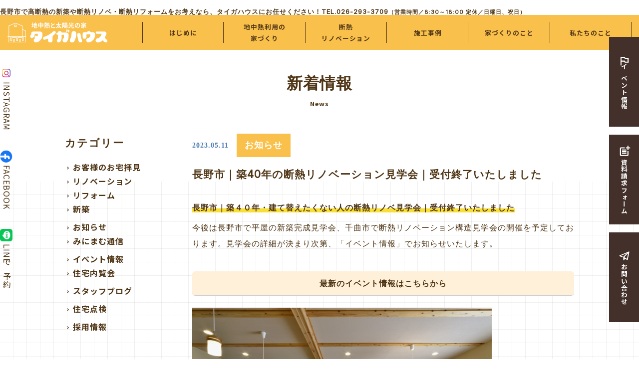

--- FILE ---
content_type: text/html; charset=UTF-8
request_url: https://taiga-u.com/news/37809/
body_size: 17424
content:
<!DOCTYPE html> <!--[if IE 7]><html class="ie ie7" dir="ltr" lang="ja" prefix="og: https://ogp.me/ns#"> <![endif]--> <!--[if IE 8]><html class="ie ie8" dir="ltr" lang="ja" prefix="og: https://ogp.me/ns#"> <![endif]--> <!--[if !(IE 7) | !(IE 8) ]><!--><html dir="ltr" lang="ja" prefix="og: https://ogp.me/ns#"> <!--<![endif]--><head><meta charset="UTF-8"><meta name="viewport" content="width=device-width, user-scalable=yes"><meta http-equiv="X-UA-Compatible" content="IE=edge,chrome=1"><meta name="format-detection" content="telephone=no"><meta property="og:title" content="長野市｜築40年の断熱リノベーション見学会｜受付終了いたしました - 長野市高断熱リフォームのタイガハウス｜長野市で断熱リノベーション-建て替えずに暑さ寒さを我慢しない家へ長野市高断熱リフォームのタイガハウス｜長野市で断熱リノベーション-建て替えずに暑さ寒さを我慢しない家へ" /><meta property="og:type" content="website" /><meta property="og:url" content="https://taiga-u.com/news/37809/" /><meta property="og:image" content="https://taiga-u.com/wp/wp-content/uploads/2023/04/2023.5.13リノベ見学会アイキャッチ-600x600.jpg" /><meta property="og:site_name" content="長野市高断熱リフォームのタイガハウス｜長野市で断熱リノベーション-建て替えずに暑さ寒さを我慢しない家へ" /><meta property="og:description" content="断熱リノベーションに特化した長野市の工務店「タイガハウス」。二世帯、平家への減築リノベなど今住んでいる家を建て替えずに断熱リノベいたします。高気密高断熱の注文住宅や国からの補助金を活用した家づくりについてもご相談ください。" /><meta name="twitter:card" content="summary"><title>長野市｜築40年の断熱リノベーション見学会｜受付終了いたしました - 長野市高断熱リフォームのタイガハウス｜長野市で断熱リノベーション-建て替えずに暑さ寒さを我慢しない家へ</title><link rel="pingback" href="https://taiga-u.com/wp/xmlrpc.php"><link rel="shortcut icon" href="https://taiga-u.com/wp/wp-content/themes/taiga-house/images/favicon.ico"><link rel="apple-touch-icon" href="https://taiga-u.com/wp/wp-content/themes/taiga-house/images/click.png"><link rel="stylesheet" href="https://taiga-u.com/wp/wp-content/cache/autoptimize/css/autoptimize_single_f6e4be277b87707ccba7a323369b156e.css" media="all" />  <script async src="https://www.googletagmanager.com/gtag/js?id=UA-190890819-1"></script> <script>window.dataLayer = window.dataLayer || [];
  function gtag(){dataLayer.push(arguments);}
  gtag('js', new Date());

  gtag('config', 'UA-190890819-1');</script> <meta name="description" content="長野市｜築４０年・建て替えたくない人の断熱リノベ見学会｜受付終了いたしました 今後は長野市で平屋の新築完成見学" /><meta name="robots" content="max-image-preview:large" /><meta name="author" content="taiga"/><meta name="google-site-verification" content="mhYAt2mQi2J6oJlOCmsJ4Q48MGj-etsqL4LVC6AtMQg" /><link rel="canonical" href="https://taiga-u.com/news/37809/" /><meta name="generator" content="All in One SEO (AIOSEO) 4.9.3" />  <script async src="https://www.googletagmanager.com/gtag/js?id=G-PMZQFKH1JJ"></script> <script>window.dataLayer = window.dataLayer || [];
  function gtag(){dataLayer.push(arguments);}
  gtag('js', new Date());

  gtag('config', 'G-PMZQFKH1JJ');</script> <meta property="og:locale" content="ja_JP" /><meta property="og:site_name" content="長野市高断熱リフォームのタイガハウス｜長野市で断熱リノベーション-建て替えずに暑さ寒さを我慢しない家へ - 断熱リノベーションに特化した長野市の工務店「タイガハウス」。二世帯、平家への減築リノベなど今住んでいる家を建て替えずに断熱リノベいたします。高気密高断熱の注文住宅や国からの補助金を活用した家づくりについてもご相談ください。" /><meta property="og:type" content="article" /><meta property="og:title" content="長野市｜築40年の断熱リノベーション見学会｜受付終了いたしました - 長野市高断熱リフォームのタイガハウス｜長野市で断熱リノベーション-建て替えずに暑さ寒さを我慢しない家へ" /><meta property="og:description" content="長野市｜築４０年・建て替えたくない人の断熱リノベ見学会｜受付終了いたしました 今後は長野市で平屋の新築完成見学" /><meta property="og:url" content="https://taiga-u.com/news/37809/" /><meta property="article:published_time" content="2023-05-11T01:30:24+00:00" /><meta property="article:modified_time" content="2023-05-12T01:05:03+00:00" /><meta name="twitter:card" content="summary" /><meta name="twitter:title" content="長野市｜築40年の断熱リノベーション見学会｜受付終了いたしました - 長野市高断熱リフォームのタイガハウス｜長野市で断熱リノベーション-建て替えずに暑さ寒さを我慢しない家へ" /><meta name="twitter:description" content="長野市｜築４０年・建て替えたくない人の断熱リノベ見学会｜受付終了いたしました 今後は長野市で平屋の新築完成見学" /> <script type="application/ld+json" class="aioseo-schema">{"@context":"https:\/\/schema.org","@graph":[{"@type":"BlogPosting","@id":"https:\/\/taiga-u.com\/news\/37809\/#blogposting","name":"\u9577\u91ce\u5e02\uff5c\u7bc940\u5e74\u306e\u65ad\u71b1\u30ea\u30ce\u30d9\u30fc\u30b7\u30e7\u30f3\u898b\u5b66\u4f1a\uff5c\u53d7\u4ed8\u7d42\u4e86\u3044\u305f\u3057\u307e\u3057\u305f - \u9577\u91ce\u5e02\u9ad8\u65ad\u71b1\u30ea\u30d5\u30a9\u30fc\u30e0\u306e\u30bf\u30a4\u30ac\u30cf\u30a6\u30b9\uff5c\u9577\u91ce\u5e02\u3067\u65ad\u71b1\u30ea\u30ce\u30d9\u30fc\u30b7\u30e7\u30f3-\u5efa\u3066\u66ff\u3048\u305a\u306b\u6691\u3055\u5bd2\u3055\u3092\u6211\u6162\u3057\u306a\u3044\u5bb6\u3078","headline":"\u9577\u91ce\u5e02\uff5c\u7bc940\u5e74\u306e\u65ad\u71b1\u30ea\u30ce\u30d9\u30fc\u30b7\u30e7\u30f3\u898b\u5b66\u4f1a\uff5c\u53d7\u4ed8\u7d42\u4e86\u3044\u305f\u3057\u307e\u3057\u305f","author":{"@id":"https:\/\/taiga-u.com\/author\/taiga\/#author"},"publisher":{"@id":"https:\/\/taiga-u.com\/#organization"},"image":{"@type":"ImageObject","url":"https:\/\/taiga-u.com\/wp\/wp-content\/uploads\/2023\/04\/2023.5.13\u30ea\u30ce\u30d9\u898b\u5b66\u4f1a\u30a2\u30a4\u30ad\u30e3\u30c3\u30c1.jpg","width":1080,"height":1080,"caption":"\u9577\u91ce\u5e02\u3000\u30ea\u30ce\u30d9\u30fc\u30b7\u30e7\u30f3\u898b\u5b66\u4f1a"},"datePublished":"2023-05-11T10:30:24+09:00","dateModified":"2023-05-12T10:05:03+09:00","inLanguage":"ja","mainEntityOfPage":{"@id":"https:\/\/taiga-u.com\/news\/37809\/#webpage"},"isPartOf":{"@id":"https:\/\/taiga-u.com\/news\/37809\/#webpage"},"articleSection":"\u304a\u77e5\u3089\u305b, \u30a4\u30d9\u30f3\u30c8\u60c5\u5831, \u5730\u4e2d\u71b1\u6d3b\u7528, \u65ad\u71b1\u30ea\u30ce\u30d9\u30fc\u30b7\u30e7\u30f3, \u81ea\u7136\u7d20\u6750\u306e\u5bb6, \u9577\u91ce\u5e02\u3000\u30ea\u30ce\u30d9\u30fc\u30b7\u30e7\u30f3, \u9577\u91ce\u5e02\u3000\u30ea\u30ce\u30d9\u30fc\u30b7\u30e7\u30f3\u898b\u5b66\u4f1a"},{"@type":"BreadcrumbList","@id":"https:\/\/taiga-u.com\/news\/37809\/#breadcrumblist","itemListElement":[{"@type":"ListItem","@id":"https:\/\/taiga-u.com#listItem","position":1,"name":"\u30db\u30fc\u30e0","item":"https:\/\/taiga-u.com","nextItem":{"@type":"ListItem","@id":"https:\/\/taiga-u.com\/news\/#listItem","name":"\u304a\u77e5\u3089\u305b"}},{"@type":"ListItem","@id":"https:\/\/taiga-u.com\/news\/#listItem","position":2,"name":"\u304a\u77e5\u3089\u305b","item":"https:\/\/taiga-u.com\/news\/","nextItem":{"@type":"ListItem","@id":"https:\/\/taiga-u.com\/news\/37809\/#listItem","name":"\u9577\u91ce\u5e02\uff5c\u7bc940\u5e74\u306e\u65ad\u71b1\u30ea\u30ce\u30d9\u30fc\u30b7\u30e7\u30f3\u898b\u5b66\u4f1a\uff5c\u53d7\u4ed8\u7d42\u4e86\u3044\u305f\u3057\u307e\u3057\u305f"},"previousItem":{"@type":"ListItem","@id":"https:\/\/taiga-u.com#listItem","name":"\u30db\u30fc\u30e0"}},{"@type":"ListItem","@id":"https:\/\/taiga-u.com\/news\/37809\/#listItem","position":3,"name":"\u9577\u91ce\u5e02\uff5c\u7bc940\u5e74\u306e\u65ad\u71b1\u30ea\u30ce\u30d9\u30fc\u30b7\u30e7\u30f3\u898b\u5b66\u4f1a\uff5c\u53d7\u4ed8\u7d42\u4e86\u3044\u305f\u3057\u307e\u3057\u305f","previousItem":{"@type":"ListItem","@id":"https:\/\/taiga-u.com\/news\/#listItem","name":"\u304a\u77e5\u3089\u305b"}}]},{"@type":"Organization","@id":"https:\/\/taiga-u.com\/#organization","name":"\u9577\u91ce\u5e02\u3067\u30ea\u30d5\u30a9\u30fc\u30e0\u30fb\u30ea\u30ce\u30d9\u30fc\u30b7\u30e7\u30f3\u3092\u304a\u8003\u3048\u306a\u3089 | \u9577\u91ce\u5e02\u9ad8\u65ad\u71b1\u30ea\u30d5\u30a9\u30fc\u30e0\u306e\u30bf\u30a4\u30ac\u30cf\u30a6\u30b9","description":"\u65ad\u71b1\u30ea\u30ce\u30d9\u30fc\u30b7\u30e7\u30f3\u306b\u7279\u5316\u3057\u305f\u9577\u91ce\u5e02\u306e\u5de5\u52d9\u5e97\u300c\u30bf\u30a4\u30ac\u30cf\u30a6\u30b9\u300d\u3002\u4e8c\u4e16\u5e2f\u3001\u5e73\u5bb6\u3078\u306e\u6e1b\u7bc9\u30ea\u30ce\u30d9\u306a\u3069\u4eca\u4f4f\u3093\u3067\u3044\u308b\u5bb6\u3092\u5efa\u3066\u66ff\u3048\u305a\u306b\u65ad\u71b1\u30ea\u30ce\u30d9\u3044\u305f\u3057\u307e\u3059\u3002\u9ad8\u6c17\u5bc6\u9ad8\u65ad\u71b1\u306e\u6ce8\u6587\u4f4f\u5b85\u3084\u56fd\u304b\u3089\u306e\u88dc\u52a9\u91d1\u3092\u6d3b\u7528\u3057\u305f\u5bb6\u3065\u304f\u308a\u306b\u3064\u3044\u3066\u3082\u3054\u76f8\u8ac7\u304f\u3060\u3055\u3044\u3002","url":"https:\/\/taiga-u.com\/"},{"@type":"Person","@id":"https:\/\/taiga-u.com\/author\/taiga\/#author","url":"https:\/\/taiga-u.com\/author\/taiga\/","name":"taiga","image":{"@type":"ImageObject","@id":"https:\/\/taiga-u.com\/news\/37809\/#authorImage","url":"https:\/\/secure.gravatar.com\/avatar\/5f5d69d16cc56e5b8aaca5bd6fe659280fa8db782ecf8ff0eda1c6b89dad9e34?s=96&d=mm&r=g","width":96,"height":96,"caption":"taiga"}},{"@type":"WebPage","@id":"https:\/\/taiga-u.com\/news\/37809\/#webpage","url":"https:\/\/taiga-u.com\/news\/37809\/","name":"\u9577\u91ce\u5e02\uff5c\u7bc940\u5e74\u306e\u65ad\u71b1\u30ea\u30ce\u30d9\u30fc\u30b7\u30e7\u30f3\u898b\u5b66\u4f1a\uff5c\u53d7\u4ed8\u7d42\u4e86\u3044\u305f\u3057\u307e\u3057\u305f - \u9577\u91ce\u5e02\u9ad8\u65ad\u71b1\u30ea\u30d5\u30a9\u30fc\u30e0\u306e\u30bf\u30a4\u30ac\u30cf\u30a6\u30b9\uff5c\u9577\u91ce\u5e02\u3067\u65ad\u71b1\u30ea\u30ce\u30d9\u30fc\u30b7\u30e7\u30f3-\u5efa\u3066\u66ff\u3048\u305a\u306b\u6691\u3055\u5bd2\u3055\u3092\u6211\u6162\u3057\u306a\u3044\u5bb6\u3078","description":"\u9577\u91ce\u5e02\uff5c\u7bc9\uff14\uff10\u5e74\u30fb\u5efa\u3066\u66ff\u3048\u305f\u304f\u306a\u3044\u4eba\u306e\u65ad\u71b1\u30ea\u30ce\u30d9\u898b\u5b66\u4f1a\uff5c\u53d7\u4ed8\u7d42\u4e86\u3044\u305f\u3057\u307e\u3057\u305f \u4eca\u5f8c\u306f\u9577\u91ce\u5e02\u3067\u5e73\u5c4b\u306e\u65b0\u7bc9\u5b8c\u6210\u898b\u5b66","inLanguage":"ja","isPartOf":{"@id":"https:\/\/taiga-u.com\/#website"},"breadcrumb":{"@id":"https:\/\/taiga-u.com\/news\/37809\/#breadcrumblist"},"author":{"@id":"https:\/\/taiga-u.com\/author\/taiga\/#author"},"creator":{"@id":"https:\/\/taiga-u.com\/author\/taiga\/#author"},"image":{"@type":"ImageObject","url":"https:\/\/taiga-u.com\/wp\/wp-content\/uploads\/2023\/04\/2023.5.13\u30ea\u30ce\u30d9\u898b\u5b66\u4f1a\u30a2\u30a4\u30ad\u30e3\u30c3\u30c1.jpg","@id":"https:\/\/taiga-u.com\/news\/37809\/#mainImage","width":1080,"height":1080,"caption":"\u9577\u91ce\u5e02\u3000\u30ea\u30ce\u30d9\u30fc\u30b7\u30e7\u30f3\u898b\u5b66\u4f1a"},"primaryImageOfPage":{"@id":"https:\/\/taiga-u.com\/news\/37809\/#mainImage"},"datePublished":"2023-05-11T10:30:24+09:00","dateModified":"2023-05-12T10:05:03+09:00"},{"@type":"WebSite","@id":"https:\/\/taiga-u.com\/#website","url":"https:\/\/taiga-u.com\/","name":"\u9577\u91ce\u5e02\u9ad8\u65ad\u71b1\u30ea\u30d5\u30a9\u30fc\u30e0\u306e\u30bf\u30a4\u30ac\u30cf\u30a6\u30b9\uff5c\u9577\u91ce\u5e02\u3067\u65ad\u71b1\u30ea\u30ce\u30d9\u30fc\u30b7\u30e7\u30f3-\u5efa\u3066\u66ff\u3048\u305a\u306b\u6691\u3055\u5bd2\u3055\u3092\u6211\u6162\u3057\u306a\u3044\u5bb6\u3078","description":"\u65ad\u71b1\u30ea\u30ce\u30d9\u30fc\u30b7\u30e7\u30f3\u306b\u7279\u5316\u3057\u305f\u9577\u91ce\u5e02\u306e\u5de5\u52d9\u5e97\u300c\u30bf\u30a4\u30ac\u30cf\u30a6\u30b9\u300d\u3002\u4e8c\u4e16\u5e2f\u3001\u5e73\u5bb6\u3078\u306e\u6e1b\u7bc9\u30ea\u30ce\u30d9\u306a\u3069\u4eca\u4f4f\u3093\u3067\u3044\u308b\u5bb6\u3092\u5efa\u3066\u66ff\u3048\u305a\u306b\u65ad\u71b1\u30ea\u30ce\u30d9\u3044\u305f\u3057\u307e\u3059\u3002\u9ad8\u6c17\u5bc6\u9ad8\u65ad\u71b1\u306e\u6ce8\u6587\u4f4f\u5b85\u3084\u56fd\u304b\u3089\u306e\u88dc\u52a9\u91d1\u3092\u6d3b\u7528\u3057\u305f\u5bb6\u3065\u304f\u308a\u306b\u3064\u3044\u3066\u3082\u3054\u76f8\u8ac7\u304f\u3060\u3055\u3044\u3002","inLanguage":"ja","publisher":{"@id":"https:\/\/taiga-u.com\/#organization"}}]}</script> <link rel="alternate" type="application/rss+xml" title="長野市高断熱リフォームのタイガハウス｜長野市で断熱リノベーション-建て替えずに暑さ寒さを我慢しない家へ &raquo; 長野市｜築40年の断熱リノベーション見学会｜受付終了いたしました のコメントのフィード" href="https://taiga-u.com/news/37809/feed/" /><link rel="alternate" title="oEmbed (JSON)" type="application/json+oembed" href="https://taiga-u.com/wp-json/oembed/1.0/embed?url=https%3A%2F%2Ftaiga-u.com%2Fnews%2F37809%2F" /><link rel="alternate" title="oEmbed (XML)" type="text/xml+oembed" href="https://taiga-u.com/wp-json/oembed/1.0/embed?url=https%3A%2F%2Ftaiga-u.com%2Fnews%2F37809%2F&#038;format=xml" /> <style id='wp-img-auto-sizes-contain-inline-css' type='text/css'>img:is([sizes=auto i],[sizes^="auto," i]){contain-intrinsic-size:3000px 1500px}
/*# sourceURL=wp-img-auto-sizes-contain-inline-css */</style><link rel='stylesheet' id='colorbox-theme3-css' href='https://taiga-u.com/wp/wp-content/cache/autoptimize/css/autoptimize_single_9f9bd143486618d730abb1ec09c51bfd.css?ver=4.6.2' type='text/css' media='screen' /><link rel='stylesheet' id='mw-wp-form-css' href='https://taiga-u.com/wp/wp-content/cache/autoptimize/css/autoptimize_single_64f12721a1fd64f311fe6a5f8a85f3f4.css?ver=6.9' type='text/css' media='all' /><link rel='stylesheet' id='sbi_styles-css' href='https://taiga-u.com/wp/wp-content/plugins/instagram-feed/css/sbi-styles.min.css?ver=6.8.0' type='text/css' media='all' /><style id='wp-emoji-styles-inline-css' type='text/css'>img.wp-smiley, img.emoji {
		display: inline !important;
		border: none !important;
		box-shadow: none !important;
		height: 1em !important;
		width: 1em !important;
		margin: 0 0.07em !important;
		vertical-align: -0.1em !important;
		background: none !important;
		padding: 0 !important;
	}
/*# sourceURL=wp-emoji-styles-inline-css */</style><link rel='stylesheet' id='wp-block-library-css' href='https://taiga-u.com/wp/wp-includes/css/dist/block-library/style.min.css?ver=6.9' type='text/css' media='all' /><style id='global-styles-inline-css' type='text/css'>:root{--wp--preset--aspect-ratio--square: 1;--wp--preset--aspect-ratio--4-3: 4/3;--wp--preset--aspect-ratio--3-4: 3/4;--wp--preset--aspect-ratio--3-2: 3/2;--wp--preset--aspect-ratio--2-3: 2/3;--wp--preset--aspect-ratio--16-9: 16/9;--wp--preset--aspect-ratio--9-16: 9/16;--wp--preset--color--black: #000000;--wp--preset--color--cyan-bluish-gray: #abb8c3;--wp--preset--color--white: #ffffff;--wp--preset--color--pale-pink: #f78da7;--wp--preset--color--vivid-red: #cf2e2e;--wp--preset--color--luminous-vivid-orange: #ff6900;--wp--preset--color--luminous-vivid-amber: #fcb900;--wp--preset--color--light-green-cyan: #7bdcb5;--wp--preset--color--vivid-green-cyan: #00d084;--wp--preset--color--pale-cyan-blue: #8ed1fc;--wp--preset--color--vivid-cyan-blue: #0693e3;--wp--preset--color--vivid-purple: #9b51e0;--wp--preset--gradient--vivid-cyan-blue-to-vivid-purple: linear-gradient(135deg,rgb(6,147,227) 0%,rgb(155,81,224) 100%);--wp--preset--gradient--light-green-cyan-to-vivid-green-cyan: linear-gradient(135deg,rgb(122,220,180) 0%,rgb(0,208,130) 100%);--wp--preset--gradient--luminous-vivid-amber-to-luminous-vivid-orange: linear-gradient(135deg,rgb(252,185,0) 0%,rgb(255,105,0) 100%);--wp--preset--gradient--luminous-vivid-orange-to-vivid-red: linear-gradient(135deg,rgb(255,105,0) 0%,rgb(207,46,46) 100%);--wp--preset--gradient--very-light-gray-to-cyan-bluish-gray: linear-gradient(135deg,rgb(238,238,238) 0%,rgb(169,184,195) 100%);--wp--preset--gradient--cool-to-warm-spectrum: linear-gradient(135deg,rgb(74,234,220) 0%,rgb(151,120,209) 20%,rgb(207,42,186) 40%,rgb(238,44,130) 60%,rgb(251,105,98) 80%,rgb(254,248,76) 100%);--wp--preset--gradient--blush-light-purple: linear-gradient(135deg,rgb(255,206,236) 0%,rgb(152,150,240) 100%);--wp--preset--gradient--blush-bordeaux: linear-gradient(135deg,rgb(254,205,165) 0%,rgb(254,45,45) 50%,rgb(107,0,62) 100%);--wp--preset--gradient--luminous-dusk: linear-gradient(135deg,rgb(255,203,112) 0%,rgb(199,81,192) 50%,rgb(65,88,208) 100%);--wp--preset--gradient--pale-ocean: linear-gradient(135deg,rgb(255,245,203) 0%,rgb(182,227,212) 50%,rgb(51,167,181) 100%);--wp--preset--gradient--electric-grass: linear-gradient(135deg,rgb(202,248,128) 0%,rgb(113,206,126) 100%);--wp--preset--gradient--midnight: linear-gradient(135deg,rgb(2,3,129) 0%,rgb(40,116,252) 100%);--wp--preset--font-size--small: 13px;--wp--preset--font-size--medium: 20px;--wp--preset--font-size--large: 36px;--wp--preset--font-size--x-large: 42px;--wp--preset--spacing--20: 0.44rem;--wp--preset--spacing--30: 0.67rem;--wp--preset--spacing--40: 1rem;--wp--preset--spacing--50: 1.5rem;--wp--preset--spacing--60: 2.25rem;--wp--preset--spacing--70: 3.38rem;--wp--preset--spacing--80: 5.06rem;--wp--preset--shadow--natural: 6px 6px 9px rgba(0, 0, 0, 0.2);--wp--preset--shadow--deep: 12px 12px 50px rgba(0, 0, 0, 0.4);--wp--preset--shadow--sharp: 6px 6px 0px rgba(0, 0, 0, 0.2);--wp--preset--shadow--outlined: 6px 6px 0px -3px rgb(255, 255, 255), 6px 6px rgb(0, 0, 0);--wp--preset--shadow--crisp: 6px 6px 0px rgb(0, 0, 0);}:where(.is-layout-flex){gap: 0.5em;}:where(.is-layout-grid){gap: 0.5em;}body .is-layout-flex{display: flex;}.is-layout-flex{flex-wrap: wrap;align-items: center;}.is-layout-flex > :is(*, div){margin: 0;}body .is-layout-grid{display: grid;}.is-layout-grid > :is(*, div){margin: 0;}:where(.wp-block-columns.is-layout-flex){gap: 2em;}:where(.wp-block-columns.is-layout-grid){gap: 2em;}:where(.wp-block-post-template.is-layout-flex){gap: 1.25em;}:where(.wp-block-post-template.is-layout-grid){gap: 1.25em;}.has-black-color{color: var(--wp--preset--color--black) !important;}.has-cyan-bluish-gray-color{color: var(--wp--preset--color--cyan-bluish-gray) !important;}.has-white-color{color: var(--wp--preset--color--white) !important;}.has-pale-pink-color{color: var(--wp--preset--color--pale-pink) !important;}.has-vivid-red-color{color: var(--wp--preset--color--vivid-red) !important;}.has-luminous-vivid-orange-color{color: var(--wp--preset--color--luminous-vivid-orange) !important;}.has-luminous-vivid-amber-color{color: var(--wp--preset--color--luminous-vivid-amber) !important;}.has-light-green-cyan-color{color: var(--wp--preset--color--light-green-cyan) !important;}.has-vivid-green-cyan-color{color: var(--wp--preset--color--vivid-green-cyan) !important;}.has-pale-cyan-blue-color{color: var(--wp--preset--color--pale-cyan-blue) !important;}.has-vivid-cyan-blue-color{color: var(--wp--preset--color--vivid-cyan-blue) !important;}.has-vivid-purple-color{color: var(--wp--preset--color--vivid-purple) !important;}.has-black-background-color{background-color: var(--wp--preset--color--black) !important;}.has-cyan-bluish-gray-background-color{background-color: var(--wp--preset--color--cyan-bluish-gray) !important;}.has-white-background-color{background-color: var(--wp--preset--color--white) !important;}.has-pale-pink-background-color{background-color: var(--wp--preset--color--pale-pink) !important;}.has-vivid-red-background-color{background-color: var(--wp--preset--color--vivid-red) !important;}.has-luminous-vivid-orange-background-color{background-color: var(--wp--preset--color--luminous-vivid-orange) !important;}.has-luminous-vivid-amber-background-color{background-color: var(--wp--preset--color--luminous-vivid-amber) !important;}.has-light-green-cyan-background-color{background-color: var(--wp--preset--color--light-green-cyan) !important;}.has-vivid-green-cyan-background-color{background-color: var(--wp--preset--color--vivid-green-cyan) !important;}.has-pale-cyan-blue-background-color{background-color: var(--wp--preset--color--pale-cyan-blue) !important;}.has-vivid-cyan-blue-background-color{background-color: var(--wp--preset--color--vivid-cyan-blue) !important;}.has-vivid-purple-background-color{background-color: var(--wp--preset--color--vivid-purple) !important;}.has-black-border-color{border-color: var(--wp--preset--color--black) !important;}.has-cyan-bluish-gray-border-color{border-color: var(--wp--preset--color--cyan-bluish-gray) !important;}.has-white-border-color{border-color: var(--wp--preset--color--white) !important;}.has-pale-pink-border-color{border-color: var(--wp--preset--color--pale-pink) !important;}.has-vivid-red-border-color{border-color: var(--wp--preset--color--vivid-red) !important;}.has-luminous-vivid-orange-border-color{border-color: var(--wp--preset--color--luminous-vivid-orange) !important;}.has-luminous-vivid-amber-border-color{border-color: var(--wp--preset--color--luminous-vivid-amber) !important;}.has-light-green-cyan-border-color{border-color: var(--wp--preset--color--light-green-cyan) !important;}.has-vivid-green-cyan-border-color{border-color: var(--wp--preset--color--vivid-green-cyan) !important;}.has-pale-cyan-blue-border-color{border-color: var(--wp--preset--color--pale-cyan-blue) !important;}.has-vivid-cyan-blue-border-color{border-color: var(--wp--preset--color--vivid-cyan-blue) !important;}.has-vivid-purple-border-color{border-color: var(--wp--preset--color--vivid-purple) !important;}.has-vivid-cyan-blue-to-vivid-purple-gradient-background{background: var(--wp--preset--gradient--vivid-cyan-blue-to-vivid-purple) !important;}.has-light-green-cyan-to-vivid-green-cyan-gradient-background{background: var(--wp--preset--gradient--light-green-cyan-to-vivid-green-cyan) !important;}.has-luminous-vivid-amber-to-luminous-vivid-orange-gradient-background{background: var(--wp--preset--gradient--luminous-vivid-amber-to-luminous-vivid-orange) !important;}.has-luminous-vivid-orange-to-vivid-red-gradient-background{background: var(--wp--preset--gradient--luminous-vivid-orange-to-vivid-red) !important;}.has-very-light-gray-to-cyan-bluish-gray-gradient-background{background: var(--wp--preset--gradient--very-light-gray-to-cyan-bluish-gray) !important;}.has-cool-to-warm-spectrum-gradient-background{background: var(--wp--preset--gradient--cool-to-warm-spectrum) !important;}.has-blush-light-purple-gradient-background{background: var(--wp--preset--gradient--blush-light-purple) !important;}.has-blush-bordeaux-gradient-background{background: var(--wp--preset--gradient--blush-bordeaux) !important;}.has-luminous-dusk-gradient-background{background: var(--wp--preset--gradient--luminous-dusk) !important;}.has-pale-ocean-gradient-background{background: var(--wp--preset--gradient--pale-ocean) !important;}.has-electric-grass-gradient-background{background: var(--wp--preset--gradient--electric-grass) !important;}.has-midnight-gradient-background{background: var(--wp--preset--gradient--midnight) !important;}.has-small-font-size{font-size: var(--wp--preset--font-size--small) !important;}.has-medium-font-size{font-size: var(--wp--preset--font-size--medium) !important;}.has-large-font-size{font-size: var(--wp--preset--font-size--large) !important;}.has-x-large-font-size{font-size: var(--wp--preset--font-size--x-large) !important;}
/*# sourceURL=global-styles-inline-css */</style><style id='classic-theme-styles-inline-css' type='text/css'>/*! This file is auto-generated */
.wp-block-button__link{color:#fff;background-color:#32373c;border-radius:9999px;box-shadow:none;text-decoration:none;padding:calc(.667em + 2px) calc(1.333em + 2px);font-size:1.125em}.wp-block-file__button{background:#32373c;color:#fff;text-decoration:none}
/*# sourceURL=/wp-includes/css/classic-themes.min.css */</style><link rel='stylesheet' id='toc-screen-css' href='https://taiga-u.com/wp/wp-content/plugins/table-of-contents-plus/screen.min.css?ver=2411.1' type='text/css' media='all' /><style id='toc-screen-inline-css' type='text/css'>div#toc_container {background: #eaf3ff;border: 1px solid #aaaaaa;width: 75%;}div#toc_container ul li {font-size: 110%;}
/*# sourceURL=toc-screen-inline-css */</style><link rel='stylesheet' id='wp-pagenavi-css' href='https://taiga-u.com/wp/wp-content/cache/autoptimize/css/autoptimize_single_73d29ecb3ae4eb2b78712fab3a46d32d.css?ver=2.70' type='text/css' media='all' /><link rel="https://api.w.org/" href="https://taiga-u.com/wp-json/" /><link rel="alternate" title="JSON" type="application/json" href="https://taiga-u.com/wp-json/wp/v2/posts/37809" /><link rel="EditURI" type="application/rsd+xml" title="RSD" href="https://taiga-u.com/wp/xmlrpc.php?rsd" /><meta name="generator" content="WordPress 6.9" /><link rel='shortlink' href='https://taiga-u.com/?p=37809' /><link rel="preconnect" href="https://fonts.googleapis.com"><link rel="preconnect" href="https://fonts.gstatic.com"><link href='https://fonts.googleapis.com/css2?display=swap&family=Inter' rel='stylesheet'><script src="//www.google.com/recaptcha/api.js"></script> <script type="text/javascript">jQuery(function() {
	// reCAPTCHAの挿入
	jQuery( '.mw_wp_form_input button, .mw_wp_form_input input[type="submit"]' ).before( '<div data-callback="syncerRecaptchaCallback" data-sitekey="6LcmspMaAAAAAPq-Lc45EG2KTXkYlCc99ugbbXD1" class="g-recaptcha"></div>' );
	// [input] Add disabled to input or button
	jQuery( '.mw_wp_form_input button, .mw_wp_form_input input[type="submit"]' ).attr( "disabled", "disabled" );
	// [confirm] Remove disabled
	jQuery( '.mw_wp_form_confirm input, .mw_wp_form_confirm select, .mw_wp_form_confirm textarea, .mw_wp_form_confirm button' ).removeAttr( 'disabled' );
});
// reCAPTCHA Callback
function syncerRecaptchaCallback( code ) {
	if(code != "") {
		jQuery( '.mw_wp_form_input button, .mw_wp_form_input input[type="submit"]' ).removeAttr( 'disabled' );
	}
}</script> <style type="text/css">.g-recaptcha { margin: 20px 0 15px; }.g-recaptcha > div { margin: 0 auto; }</style><style type="text/css" id="wp-custom-css">/*目次のスタイル */
#toc_container{
	margin:20px auto 30px;
	background-color:rgba(44,153,181,.04); /* 目次全体の背景カラー */
	border:3px solid rgba(64,105,144,.2); /* 目次全体の枠線 */
	border-radius:3px;
	box-sizing:border-box;
	padding:38px 52px;
	display:table;
	min-width: 68%;
	counter-reset:li;
}
 
/* テーマによるリストの装飾を一旦無効化 */
#toc_container ul.toc_list li::before{
	content:none;
	padding:0;
	margin:0;
	width:0;
	height:0;
	background:none;
	box-shadow:none;
}
 
/* 目次の見出しタイトル */
#toc_container .toc_title{
	text-align:center;
	font-weight:bold;
	font-size:118%;
	padding:0;
}
 
/* 見出しタイトル左のアイコン */
#toc_container .toc_title::before{
	position:relative;
	font-size:28px;
	content:"\2254";
	display:inline-block;
	width:40px;
	height:40px;
	line-height:34px;
	margin-right:8px;
	border-radius:50%;
	vertical-align:baseline;
	speak:none;
	-webkit-font-smoothing:antialiased;
	color:#fff;
	background-color:#5f7b96;
}
 
/* 表示／非表示トグル */
#toc_container .toc_toggle a{
	font-size:13px;
	font-weight:normal;
	padding:2px 4px;
}
 
/* 目次エリア */
#toc_container p.toc_title + ul.toc_list{
	padding:20px 0 0;
	margin:20px 0 0;
	border-top:1px solid rgba(0,0,0,.1);
}
 
/* リスト共通スタイル */
#toc_container ul.toc_list li{
	position:relative;
	padding:0;
	margin:0;
}
 
/* 目次リンク共通スタイル */
#toc_container ul.toc_list li a{
	position:relative;
	font-size:94%;
	font-weight:normal;
	text-decoration:none;
	display:inline-block;
	line-height:1.6;
	padding:3px 0;
	margin:5px 0;
	transition:all .3s ease;
}
#toc_container ul.toc_list a,
#toc_container ul.toc_list a:visited{
	color:#5f7b96; /* リンクカラー */
}
/* マウスオーバー時 */
#toc_container ul.toc_list li a:hover{
	text-decoration:none;
	box-shadow:0 2px;
}
 
/* 親の目次 */
#toc_container ul.toc_list > li > a{
	font-size:104%;
	font-weight:bold;
	margin-left:40px;
}
 
/* 親の目次(左側の連番) */
#toc_container ul.toc_list > li::before,
#toc_container ul.toc_list > li::after{
	position:absolute;
	top:3px;
	left:0;
}
/* 連番背景 */
#toc_container ul.toc_list > li::before{
	content:'';
	display:inline-block;
	vertical-align:bottom;
	width:32px;
	height:32px;
	margin-right:7px;
	border-radius:16px;
	background-color:rgba(125,157,188,0.66);
}
/* 連番 */
#toc_container ul.toc_list > li::after{
	counter-increment:li;
	content:counter(li);
	width:32px;
	line-height:32px;
	font-family:'Avenir Next', 'Helvetica Neue', Arial, 'Meiryo','Yu Gothic', san-serif;
	font-weight:400;
	text-align:center;
	color:#fff;
}
 
/* 子の目次 */
#toc_container ul.toc_list > li > ul{
	margin-left:40px;
}
 
/* 子の目次の左側のアイコン */
#toc_container ul.toc_list > li ul li::before{
	position:absolute;
	top:3px;
	left:0;
	content:'\2023';
	display: inline-block;
	width:14px;
	height:28px;
	line-height:28px;
	font-size:18px;
	color:#5f7b96;
}
#toc_container ul.toc_list > li ul li a{
	font-weight: normal;
	margin-left:16px;
}
 
/* レスポンシブ設定(667px幅以下) */
@media only screen and (max-width: 667px){
	#toc_container{
		padding:20px 3vw;
		min-width:auto;
		width:100%!important;
	}
	#toc_container p.toc_title + ul.toc_list{
		padding:20px 0 0;
	}
	#toc_container ul.toc_list > li > ul{
		margin-left:30px;
	}
}
/*　ココまで　*/


/*　目次の中央寄せ　*/
#toc_container {
        margin: auto;
}
/*　ココまで　*/


/*– 目次の中央上下揃え –*/
#toc_container {
margin: 2.4em auto 3.2em;
margin-left: auto;
margin-right: auto;
}
/*　ココまで　*/


/*　見出し4ラベル 　*/
h4{
  position: relative;
  padding: 1.0em 0.5em 0.3em;
  border-left: 10px solid #ffaf58;
}
h4::after {
  position: absolute;
  left: 0;
  bottom: 0;
  content: '';
  width: 100%;
  height: 0;
  border-bottom: 1px solid #ccc;
}
/*　ココまで　*/


/*　見出し5ラベル　*/
h5 {
  position: relative;
  padding: 0.25em 1em;
  border-top: solid 2px black;
  border-bottom: solid 2px black;
}
h5:before, h5:after {
  content: '';
  position: absolute;
  top: -7px;
  width: 2px;
  height: -webkit-calc(100% + 14px);
  height: calc(100% + 14px);
  background-color: black;
}
h5:before {
  left: 7px;
}
h5:after {
  right: 7px;
}
/*　ココまで　*/


/*　見出し6ラベル　*/
h6 {
  padding: .5em .75em;
  background-color: #fff0d9;
  border-radius: 6px;
	border-bottom: 1px solid #ccc;
}
/*　ココまで　*/</style><style id="egf-frontend-styles" type="text/css">p {font-family: 'Inter', sans-serif;font-style: normal;font-weight: 400;margin-top: 8px;} h1 {font-family: 'Inter', sans-serif;font-style: normal;font-weight: 400;} h2 {font-family: 'Inter', sans-serif;font-style: normal;font-weight: 400;} h3 {font-family: 'Inter', sans-serif;font-style: normal;font-weight: 400;} h4 {font-family: 'Inter', sans-serif;font-style: normal;font-weight: 400;} h5 {font-family: 'Inter', sans-serif;font-style: normal;font-weight: 400;} h6 {font-family: 'Inter', sans-serif;font-style: normal;font-weight: 400;}</style></head><div class="loading_parent"><div class="loading"><div class="loader_wrap"><div class="loader"><img src="https://taiga-u.com/wp/wp-content/themes/taiga-house/images/logo.svg" alt="地中熱の家　タイガハウス"></div></div></div></div><body class="wp-singular post-template-default single single-post postid-37809 single-format-standard wp-theme-taiga-house"><div id="container_wrap"><div class="sub_main_img"><div class="sp_h_logo"><div class="sp_h_logo_ttl"><a href="https://taiga-u.com/"><img src="https://taiga-u.com/wp/wp-content/themes/taiga-house/images/logo.svg" alt="地中熱の家　タイガハウス"></a><span class="sp_h_tel"><span>TEL.</span><span data-action="call" class="tel_txt" data-tel="026-293-3709">026-293-3709</span></span></div></div></div><header class="header_fixed_pc"><div id="txt_nav_wrap" class="main_img_header_txt_nav_wrap_sub"><div class="txt_wrap"><p class="txt">長野市で高断熱の新築や断熱リノベ・断熱リフォームをお考えなら、タイガハウスにお任せください！TEL.026-293-3709<span>（営業時間／8:30～18:00 定休／日曜日、祝日）</span></p></div></div><div class="header_box"><div id="header_left"><h1 class="header_ttl"><a href="https://taiga-u.com/"><img src="https://taiga-u.com/wp/wp-content/themes/taiga-house/images/logo.svg" alt="地中熱の家　タイガハウス" class="logo"></a></h1></div><div id="header_right"><div id="overlay"><div class="sp header_ttl"><a href="https://taiga-u.com/"><img src="https://taiga-u.com/wp/wp-content/themes/taiga-house/images/f_logo.svg" alt="地中熱の家　タイガハウス" class="logo_sp_menu"></a></div><nav id="gnavi"><ul><li><a href="https://taiga-u.com/introduction/"><span>はじめに</span></a></li><li class="li_sub_menu"><a href="#"><span>地中熱利用の<br class="pc">家づくり</span></a> <input type="checkbox" id="item1"> <label for="item1">地中熱利用の家づくり</label><div class="list_sub_menu_wrap"><ul class="list_sub_menu_list"><li> <a href="https://taiga-u.com/chichunetsu/"><div class="img_wrap"> <img src="https://taiga-u.com/wp/wp-content/themes/taiga-house/images/building_house_use.jpg" alt="地中熱利用について"></div><p>地中熱利用について</p> </a></li><li> <a href="https://taiga-u.com/method_material/"><div class="img_wrap"> <img src="https://taiga-u.com/wp/wp-content/themes/taiga-house/images/building_house_method.jpg" alt="工法について"></div><p>工法について</p> </a></li><li> <a href="https://taiga-u.com/method_material/#material"><div class="img_wrap"> <img src="https://taiga-u.com/wp/wp-content/themes/taiga-house/images/building_house_material.jpg" alt="素材について"></div><p>素材について</p> </a></li><li> <a href="https://taiga-u.com/warranty"><div class="img_wrap"> <img src="https://taiga-u.com/wp/wp-content/themes/taiga-house/images/building_house_warranty.jpg" alt="保証について"></div><p>保証について</p> </a></li></ul></div></li><li><a href="https://taiga-u.com/chichunetsu/#renovation"><span>断熱<br class="pc">リノベーション</span></a></li><li class="li_sub_menu"><a href="#"><span>施工事例</span></a> <input type="checkbox" id="item2"> <label for="item2">施工事例</label><div class="list_sub_menu_wrap"><ul class="list_sub_menu_list"><li> <a href="https://taiga-u.com/category/works-new/"><div class="img_wrap"> <img src="https://taiga-u.com/wp/wp-content/themes/taiga-house/images/case_house.jpg" alt="新築住宅"></div><p>新築住宅</p> </a></li><li> <a href="https://taiga-u.com/category/works-renovation/"><div class="img_wrap"> <img src="https://taiga-u.com/wp/wp-content/themes/taiga-house/images/case_renovation.jpg" alt="リノベーション"></div><p>リノベーション</p> </a></li><li> <a href="https://taiga-u.com/category/works-reform/"><div class="img_wrap"> <img src="https://taiga-u.com/wp/wp-content/themes/taiga-house/images/case_remodeling.jpg" alt="リフォーム"></div><p>リフォーム</p> </a></li></ul></div></li><li class="li_sub_menu"><a href="#"><span>家づくりのこと</span></a> <input type="checkbox" id="item3"> <label for="item3">家づくりのこと</label><div class="list_sub_menu_wrap"><ul class="list_sub_menu_list"><li> <a href="https://taiga-u.com/flow/"><div class="img_wrap"> <img src="https://taiga-u.com/wp/wp-content/themes/taiga-house/images/house_flow.jpg" alt="家づくりの流れ"></div><p>家づくりの流れ</p> </a></li><li> <a href="https://taiga-u.com/free_diagnosis/"><div class="img_wrap"> <img src="https://taiga-u.com/wp/wp-content/themes/taiga-house/images/house_Inspection.jpg" alt="無料住宅診断"></div><p>無料住宅診断</p> </a></li><li> <a href="https://taiga-u.com/event/"><div class="img_wrap"> <img src="https://taiga-u.com/wp/wp-content/themes/taiga-house/images/house_experience.jpg" alt="知る・見る・感じる"></div><p>知る・見る・感じる</p> </a></li><li> <a href="https://taiga-u.com/qa"><div class="img_wrap"> <img src="https://taiga-u.com/wp/wp-content/themes/taiga-house/images/house_qa.jpg" alt="よくある質問"></div><p>よくある質問</p> </a></li></ul></div></li><li class="li_sub_menu"><a href="#"><span>私たちのこと</span></a> <input type="checkbox" id="item4"> <label for="item4">私たちのこと</label><div class="list_sub_menu_wrap"><ul class="list_sub_menu_list"><li> <a href="https://taiga-u.com/outline/#staff"><div class="img_wrap"> <img src="https://taiga-u.com/wp/wp-content/themes/taiga-house/images/company_staff.jpg" alt="スタッフ紹介"></div><p>スタッフ紹介</p> </a></li><li> <a href="https://taiga-u.com/outline/#outline"><div class="img_wrap"> <img src="https://taiga-u.com/wp/wp-content/themes/taiga-house/images/company_company.jpg" alt="会社概要"></div><p>会社概要</p> </a></li><li> <a href="https://taiga-u.com/outline/#history"><div class="img_wrap"> <img src="https://taiga-u.com/wp/wp-content/themes/taiga-house/images/company_company.jpg" alt="会社概要"></div><p>沿革</p> </a></li><li> <a href="https://taiga-u.com/recruit_news/"><div class="img_wrap"> <img src="https://taiga-u.com/wp/wp-content/themes/taiga-house/images/company_blog.jpg" alt="ブログ"></div><p>採用情報</p> </a></li><li> <a href="https://taiga-u.com/category/blog/"><div class="img_wrap"> <img src="https://taiga-u.com/wp/wp-content/themes/taiga-house/images/company_blog.jpg" alt="ブログ"></div><p>ブログ</p> </a></li></ul></div></li></ul></nav></div></div> <a class="menu-trigger pc"><span></span><span></span><span></span><p>menu</p></a></div><div id="side_btn" class="sidebtn_wrap"><ul class="list_sidebtn"><li class="icon_event"> <a href="https://taiga-u.com/event/"><span><span>イベント情報</span></span></a></li><li class="icon_seikyu"> <a href="https://taiga-u.com/#contact"><span><span>資料請求<span class="pc">フォーム</span></span></span></a></li><li class="icon_contact"> <a href="https://taiga-u.com/#contact"><span><span>お問い合わせ</span></span></a></li></ul></div><div class="sidebtn_wrap_sns"><ul class="list_sidebtn_sns"><li class="icon_instagram"> <a href="https://www.instagram.com/nagano_taiga_house/" rel="noopener noreferrer nofollow" target="_blank"><span>INSTAGRAM</span></a></li><li class="icon_facebook"> <a href="https://www.facebook.com/taiga1111" rel="noopener noreferrer nofollow" target="_blank"><span>FACEBOOK</span></a></li><li class="icon_line"> <a href="https://page.line.me/873zzsqg?openQrModal=true" rel="noopener noreferrer nofollow" target="_blank"><span>LINEで予約</span></a></li></ul></div></header><div id="container"><div id="content"><div id="list_breadcrumb"><div class="inner"> <span property="itemListElement" typeof="ListItem"><a property="item" typeof="WebPage" title="Go to 長野市高断熱リフォームのタイガハウス｜長野市で断熱リノベーション-建て替えずに暑さ寒さを我慢しない家へ." href="https://taiga-u.com" class="home" ><span property="name">HOME</span></a><meta property="position" content="1"></span> &gt; <span property="itemListElement" typeof="ListItem"><a property="item" typeof="WebPage" title="Go to the お知らせ category archives." href="https://taiga-u.com/news/" class="taxonomy category" ><span property="name">お知らせ</span></a><meta property="position" content="2"></span> &gt; <span property="itemListElement" typeof="ListItem"><span property="name" class="post post-post current-item">長野市｜築40年の断熱リノベーション見学会｜受付終了いたしました</span><meta property="url" content="https://taiga-u.com/news/37809/"><meta property="position" content="3"></span></div></div><div class="section_wrap"><section class="section_top_sub"><div class="inner"><div class="center m3 mr2_sp"><h1 class="ttl_sub">新着情報<span>News</span></h1></div><div id="main" class="font2"><div class="m4 mr2_sp"><div class="blog_data_wrap m1 mr05_sp"> <span class="data">2023.05.11</span> <span class="category"> お知らせ </span></div><h1 class="blog_article_ttl"> 長野市｜築40年の断熱リノベーション見学会｜受付終了いたしました</h1><article><h2><span style="font-size: 16px;"><strong><span class="marker">長野市｜</span></strong><strong><span class="marker">築４０年・</span></strong><strong><span class="marker">建て替えたくない人の断熱リノベ見学会｜受付終了いたしました</span></strong></span></h2><p>今後は長野市で平屋の新築完成見学会、千曲市で断熱リノベーション構造見学会の開催を予定しております。見学会の詳細が決まり次第、「イベント情報」でお知らせいたします。</p><p>&nbsp;</p><h6 style="text-align: center;"><a href="https://taiga-u.com/event/"><span style="text-decoration: underline;"><strong><span style="font-size: 16px;">最新のイベント情報はこちらから</span></strong></span></a></h6><p><img fetchpriority="high" decoding="async" src="https://taiga-u.com/wp/wp-content/uploads/2023/04/2014taiga7465-600x405.jpg" alt="長野市　リノベーション" width="600" height="405" class="alignnone size-medium wp-image-37828 colorbox-37809" srcset="https://taiga-u.com/wp/wp-content/uploads/2023/04/2014taiga7465-600x405.jpg 600w, https://taiga-u.com/wp/wp-content/uploads/2023/04/2014taiga7465-1024x691.jpg 1024w, https://taiga-u.com/wp/wp-content/uploads/2023/04/2014taiga7465-768x518.jpg 768w, https://taiga-u.com/wp/wp-content/uploads/2023/04/2014taiga7465-1536x1036.jpg 1536w, https://taiga-u.com/wp/wp-content/uploads/2023/04/2014taiga7465-2048x1382.jpg 2048w" sizes="(max-width: 600px) 100vw, 600px" /><br /> <span style="font-size: 14px;">＜断熱リノベーション後のLDK＞</span></p><p><img decoding="async" src="https://taiga-u.com/wp/wp-content/uploads/2023/04/DSCF4013-600x450.jpg" alt="長野市　リノベーション" width="592" height="444" class="alignnone  wp-image-37831 colorbox-37809" srcset="https://taiga-u.com/wp/wp-content/uploads/2023/04/DSCF4013-600x450.jpg 600w, https://taiga-u.com/wp/wp-content/uploads/2023/04/DSCF4013.jpg 640w" sizes="(max-width: 592px) 100vw, 592px" /><br /> <span style="font-size: 14px;">＜改修前・和室＞</span></p><p><span>築40年の空き家を高気密・高断熱住宅へと断熱リノベーションしたモデルハウス。</span></p><p>地中熱を活用し、一年を通して家中の温度差が少なく健康的に暮らせる家です。</p><p>床の間のある昔ながらの８畳の和室は、廊下との仕切りを取り払い広々としたLDKへ。</p><p>内壁や外壁にはシラス塗り壁、床は杉の無垢材を使用し、自然素材を多く取り入れています。</p><p>ご希望の方には、現在新築工事中の現場をご案内いたします。家づくりに活用できる各種補助金につきましても、お気軽にお問い合わせください。</p><h4><span style="font-size: 20px;"><strong>見学会詳細</strong></span></h4><p><strong><span style="font-size: 20px;">5月13日（<span style="color: #0000ff;">土</span>）</span></strong><span style="font-size: 12px; background-color: #ffff99;">※受付終了いたしました</span><br /> 　<del>①10：00~11：30</del>　<br /> 　<del>②13：30~15：00  </del>  <br /> 　<del>③15：30~17：00　</del>　　</p><p><span style="font-size: 12px;">※ご都合がつかない場合は、ご相談に応じます。<br /> お気軽にお問い合わせください。</span></p><p>場所：長野市篠ノ井塩崎6777-5</p><p><span style="color: #ff0000;">▼</span>Googleマップ<br /> <iframe width="250" height="250" style="border: 0;" src="https://www.google.com/maps/embed?pb=!1m14!1m8!1m3!1d12818.149659747598!2d138.1350066!3d36.5652652!3m2!1i1024!2i768!4f13.1!3m3!1m2!1s0x0%3A0xe5429e7532744577!2zKOaciSnlpKfos4Ag44K_44Kk44Ks44OP44Km44K5!5e0!3m2!1sja!2sjp!4v1674018423965!5m2!1sja!2sjp" allowfullscreen="allowfullscreen" loading="lazy" referrerpolicy="no-referrer-when-downgrade" data-mce-fragment="1"></iframe></p><p><span style="color: #339966;">▼</span>公式LINEからもご予約いただけます。</p><p><a href="https://lin.ee/rNFGJNa"><img decoding="async" src="https://scdn.line-apps.com/n/line_add_friends/btn/ja.png" alt="友だち追加" height="40" border="0" width="129" class=" colorbox-37809" /></a></p><p>&nbsp;</p><h6 style="text-align: center;"><strong><span style="font-size: 20px;">ご予約はこちら▼</span></strong><br /> <span style="font-size: 16px;">下記のご予約用フォームまたは</span><br /> <span style="font-size: 16px;">お電話<span style="color: #ff6600;"><strong>&#x260e;026-293-3709</strong></span>からどうぞ<br /> <span class="BrownB"></span><div id="mw_wp_form_mw-wp-form-29787" class="mw_wp_form mw_wp_form_input  "><form method="post" action="" enctype="multipart/form-data"><div class="line_flame_wrap">お問い合わせは以下のメールフォームをご入力ください。</div><table class="table_contact m3 mr2_sp"><tbody><tr class="box_underline_lv5"><th>参加人数</th><td> <input type="text" name="number" class="in_small" size="60" value="" /> 名</td></tr><tr><th>お名前<span class="required">必須</span></th><td> <input type="text" name="name" size="60" value="" /></p><p class="input-show">※フルネームでご入力ください</p></td></tr><tr><th>郵便番号<span class="required">必須</span></th><td> <input type="text" name="your-zip" id="your-zip" class="in_small" size="60" value="" placeholder="000-0000" /></p><p class="input-show">※住所自動入力</p></td></tr><tr><th>都道府県<span class="required">必須</span></th><td> <select name="your-prefecture" ><option value="北海道" > 北海道</option><option value="青森県" > 青森県</option><option value="岩手県" > 岩手県</option><option value="宮城県" > 宮城県</option><option value="秋田県" > 秋田県</option><option value="山形県" > 山形県</option><option value="福島県" > 福島県</option><option value="茨城県" > 茨城県</option><option value="栃木県" > 栃木県</option><option value="群馬県" > 群馬県</option><option value="埼玉県" > 埼玉県</option><option value="千葉県" > 千葉県</option><option value="東京都" > 東京都</option><option value="神奈川県" > 神奈川県</option><option value="新潟県" > 新潟県</option><option value="富山県" > 富山県</option><option value="石川県" > 石川県</option><option value="福井県" > 福井県</option><option value="山梨県" > 山梨県</option><option value="長野県" > 長野県</option><option value="岐阜県" > 岐阜県</option><option value="静岡県" > 静岡県</option><option value="愛知県" > 愛知県</option><option value="三重県" > 三重県</option><option value="滋賀県" > 滋賀県</option><option value="京都府" > 京都府</option><option value="大阪府" > 大阪府</option><option value="兵庫県" > 兵庫県</option><option value="奈良県" > 奈良県</option><option value="和歌山県" > 和歌山県</option><option value="鳥取県" > 鳥取県</option><option value="島根県" > 島根県</option><option value="岡山県" > 岡山県</option><option value="広島県" > 広島県</option><option value="山口県" > 山口県</option><option value="徳島県" > 徳島県</option><option value="香川県" > 香川県</option><option value="愛媛県" > 愛媛県</option><option value="高知県" > 高知県</option><option value="福岡県" > 福岡県</option><option value="佐賀県" > 佐賀県</option><option value="長崎県" > 長崎県</option><option value="熊本県" > 熊本県</option><option value="大分県" > 大分県</option><option value="宮崎県" > 宮崎県</option><option value="鹿児島県" > 鹿児島県</option><option value="沖縄県" > 沖縄県</option> </select> <input type="hidden" name="__children[your-prefecture][]" value="{&quot;\u5317\u6d77\u9053&quot;:&quot;\u5317\u6d77\u9053&quot;,&quot;\u9752\u68ee\u770c&quot;:&quot;\u9752\u68ee\u770c&quot;,&quot;\u5ca9\u624b\u770c&quot;:&quot;\u5ca9\u624b\u770c&quot;,&quot;\u5bae\u57ce\u770c&quot;:&quot;\u5bae\u57ce\u770c&quot;,&quot;\u79cb\u7530\u770c&quot;:&quot;\u79cb\u7530\u770c&quot;,&quot;\u5c71\u5f62\u770c&quot;:&quot;\u5c71\u5f62\u770c&quot;,&quot;\u798f\u5cf6\u770c&quot;:&quot;\u798f\u5cf6\u770c&quot;,&quot;\u8328\u57ce\u770c&quot;:&quot;\u8328\u57ce\u770c&quot;,&quot;\u6803\u6728\u770c&quot;:&quot;\u6803\u6728\u770c&quot;,&quot;\u7fa4\u99ac\u770c&quot;:&quot;\u7fa4\u99ac\u770c&quot;,&quot;\u57fc\u7389\u770c&quot;:&quot;\u57fc\u7389\u770c&quot;,&quot;\u5343\u8449\u770c&quot;:&quot;\u5343\u8449\u770c&quot;,&quot;\u6771\u4eac\u90fd&quot;:&quot;\u6771\u4eac\u90fd&quot;,&quot;\u795e\u5948\u5ddd\u770c&quot;:&quot;\u795e\u5948\u5ddd\u770c&quot;,&quot;\u65b0\u6f5f\u770c&quot;:&quot;\u65b0\u6f5f\u770c&quot;,&quot;\u5bcc\u5c71\u770c&quot;:&quot;\u5bcc\u5c71\u770c&quot;,&quot;\u77f3\u5ddd\u770c&quot;:&quot;\u77f3\u5ddd\u770c&quot;,&quot;\u798f\u4e95\u770c&quot;:&quot;\u798f\u4e95\u770c&quot;,&quot;\u5c71\u68a8\u770c&quot;:&quot;\u5c71\u68a8\u770c&quot;,&quot;\u9577\u91ce\u770c&quot;:&quot;\u9577\u91ce\u770c&quot;,&quot;\u5c90\u961c\u770c&quot;:&quot;\u5c90\u961c\u770c&quot;,&quot;\u9759\u5ca1\u770c&quot;:&quot;\u9759\u5ca1\u770c&quot;,&quot;\u611b\u77e5\u770c&quot;:&quot;\u611b\u77e5\u770c&quot;,&quot;\u4e09\u91cd\u770c&quot;:&quot;\u4e09\u91cd\u770c&quot;,&quot;\u6ecb\u8cc0\u770c&quot;:&quot;\u6ecb\u8cc0\u770c&quot;,&quot;\u4eac\u90fd\u5e9c&quot;:&quot;\u4eac\u90fd\u5e9c&quot;,&quot;\u5927\u962a\u5e9c&quot;:&quot;\u5927\u962a\u5e9c&quot;,&quot;\u5175\u5eab\u770c&quot;:&quot;\u5175\u5eab\u770c&quot;,&quot;\u5948\u826f\u770c&quot;:&quot;\u5948\u826f\u770c&quot;,&quot;\u548c\u6b4c\u5c71\u770c&quot;:&quot;\u548c\u6b4c\u5c71\u770c&quot;,&quot;\u9ce5\u53d6\u770c&quot;:&quot;\u9ce5\u53d6\u770c&quot;,&quot;\u5cf6\u6839\u770c&quot;:&quot;\u5cf6\u6839\u770c&quot;,&quot;\u5ca1\u5c71\u770c&quot;:&quot;\u5ca1\u5c71\u770c&quot;,&quot;\u5e83\u5cf6\u770c&quot;:&quot;\u5e83\u5cf6\u770c&quot;,&quot;\u5c71\u53e3\u770c&quot;:&quot;\u5c71\u53e3\u770c&quot;,&quot;\u5fb3\u5cf6\u770c&quot;:&quot;\u5fb3\u5cf6\u770c&quot;,&quot;\u9999\u5ddd\u770c&quot;:&quot;\u9999\u5ddd\u770c&quot;,&quot;\u611b\u5a9b\u770c&quot;:&quot;\u611b\u5a9b\u770c&quot;,&quot;\u9ad8\u77e5\u770c&quot;:&quot;\u9ad8\u77e5\u770c&quot;,&quot;\u798f\u5ca1\u770c&quot;:&quot;\u798f\u5ca1\u770c&quot;,&quot;\u4f50\u8cc0\u770c&quot;:&quot;\u4f50\u8cc0\u770c&quot;,&quot;\u9577\u5d0e\u770c&quot;:&quot;\u9577\u5d0e\u770c&quot;,&quot;\u718a\u672c\u770c&quot;:&quot;\u718a\u672c\u770c&quot;,&quot;\u5927\u5206\u770c&quot;:&quot;\u5927\u5206\u770c&quot;,&quot;\u5bae\u5d0e\u770c&quot;:&quot;\u5bae\u5d0e\u770c&quot;,&quot;\u9e7f\u5150\u5cf6\u770c&quot;:&quot;\u9e7f\u5150\u5cf6\u770c&quot;,&quot;\u6c96\u7e04\u770c&quot;:&quot;\u6c96\u7e04\u770c&quot;}" /></td></tr><tr><th>市区町村<span class="required">必須</span></th><td> <input type="text" name="your-address" size="60" value="" /></td></tr><tr><th>お電話番号<span class="required">必須</span></th><td> <span class="mwform-tel-field"> <input type="text" name="tel[data][0]" size="6" maxlength="5" value="" data-conv-half-alphanumeric="true" /> - <input type="text" name="tel[data][1]" size="5" maxlength="4" value="" data-conv-half-alphanumeric="true" /> - <input type="text" name="tel[data][2]" size="5" maxlength="4" value="" data-conv-half-alphanumeric="true" /> </span> <input type="hidden" name="tel[separator]" value="-" /></p><p class="input-show">※つながりやすい番号をご入力ください。</p></td></tr><tr><th>メールアドレス<span class="required">必須</span></th><td> <input type="email" name="mail" size="60" value="" data-conv-half-alphanumeric="true"/></td></tr><tr><th>お問い合わせ</th><td><textarea name="naiyo" cols="50" rows="5" placeholder="お問い合わせなどがございましたらこちらにご入力ください。"></textarea></td></tr></tbody></table><div class="center m3 mr2_sp"><p class="m1">プライバシーポリシーをご一読の上、プライバシーポリシーに同意するボタンにチェックをお願いいたします。</p><p><a href="https://taiga-u.com/privacypolicy/" rel="noopener noreferrer" target="_blank" class="link"><span>プライバシーポリシーはこちら</span></a></div><div class="center m3 mr2_sp"> <span class="mwform-checkbox-field horizontal-item"> <label > <input type="checkbox" name="personal[data][]" value="弊社プライバシーポリシーに同意する" class="m1" /> <span class="mwform-checkbox-field-text">弊社プライバシーポリシーに同意する</span> </label> </span> <input type="hidden" name="personal[separator]" value="," /> <input type="hidden" name="__children[personal][]" value="{&quot;\u5f0a\u793e\u30d7\u30e9\u30a4\u30d0\u30b7\u30fc\u30dd\u30ea\u30b7\u30fc\u306b\u540c\u610f\u3059\u308b&quot;:&quot;\u5f0a\u793e\u30d7\u30e9\u30a4\u30d0\u30b7\u30fc\u30dd\u30ea\u30b7\u30fc\u306b\u540c\u610f\u3059\u308b&quot;}" /> <span class="mwform-checkbox-field horizontal-item"> <label > <input type="checkbox" name="no_robot[data][]" value="ロボットではありません" /> <span class="mwform-checkbox-field-text">ロボットではありません</span> </label> </span> <input type="hidden" name="no_robot[separator]" value="," /> <input type="hidden" name="__children[no_robot][]" value="{&quot;\u30ed\u30dc\u30c3\u30c8\u3067\u306f\u3042\u308a\u307e\u305b\u3093&quot;:&quot;\u30ed\u30dc\u30c3\u30c8\u3067\u306f\u3042\u308a\u307e\u305b\u3093&quot;}" /></div><div class="center"><div class="submit_wrap"> <input type="submit" name="submitConfirm" value="確認画面へ" class="submit m1"/></div></div><p class="txt_small right">※タイガハウスからのメールが届かない場合は、「taiga-u.com」ドメインからの受信許可設定をお願いいたします</p> <input type="hidden" name="mw-wp-form-form-id" value="29787" /><input type="hidden" name="mw_wp_form_token" value="abee8ce3fee4414c611a3b5b2d05f72424403ca475e39cac69ba99efe3614a42" /><input type="hidden" name="mw-wp-form-form-id" value="29787" /><input type="hidden" name="mw_wp_form_token" value="abee8ce3fee4414c611a3b5b2d05f72424403ca475e39cac69ba99efe3614a42" /></form></div></span></h6><p>長野市で高断熱の新築や断熱リノベーションをお考えなら、タイガハウスにおまかせください！</p><p>&nbsp;</p></article></div><div class=""><ul class="list_pagination"><li class="prev"><a href="https://taiga-u.com/news/37937/" rel="prev">PREV</a></li><li class="middle"><a href="https://taiga-u.com/news_list/" rel="middle" title="">一覧を見る</a></li><li class="next"><a href="https://taiga-u.com/news/38238/" rel="next">NEXT</a></li></ul></div></div><div id="sub"><div class=""><h2 class="list_sub_category_ttl">カテゴリー</h2><ul class="list_sub_category"><li class="cat-item cat-item-29"><a href="https://taiga-u.com/works/">お客様のお宅拝見</a><ul class='children'><li class="cat-item cat-item-117"><a href="https://taiga-u.com/works/works-renovation/">リノベーション</a></li><li class="cat-item cat-item-118"><a href="https://taiga-u.com/works/works-reform/">リフォーム</a></li><li class="cat-item cat-item-116"><a href="https://taiga-u.com/works/works-new/">新築</a></li></ul></li><li class="cat-item cat-item-1"><a href="https://taiga-u.com/news/">お知らせ</a><ul class='children'><li class="cat-item cat-item-203"><a href="https://taiga-u.com/news/minimum/">みにまむ通信</a></li></ul></li><li class="cat-item cat-item-3"><a href="https://taiga-u.com/event/">イベント情報</a><ul class='children'><li class="cat-item cat-item-5"><a href="https://taiga-u.com/event/house_preview/">住宅内覧会</a></li></ul></li><li class="cat-item cat-item-2"><a href="https://taiga-u.com/blog/">スタッフブログ</a></li><li class="cat-item cat-item-157"><a href="https://taiga-u.com/inspection/">住宅点検</a></li><li class="cat-item cat-item-15"><a href="https://taiga-u.com/recruit_news/">採用情報</a></li></ul></div></div></div></section></div><section class="section_lv3 bg_paper_gray center"><div class="inner_lv3" > <a href="https://taiga-u.com/recruit_news/" class="opacity"> <img src="https://taiga-u.com/wp/wp-content/themes/taiga-house/images/recruit_banner_2.jpg" alt="採用情報"> </a></div></section></div></div><footer><div id="footer"><div class="footer_box"><div class="footer_left"><p class="m1" style="font-size: 1.5em;font-weight: 700;">有限会社大賀</p><p class="f_add_txt m1">〒388-8014 長野県長野市篠ノ井塩崎6777-5<br>TEL 026-293-3709　FAX 026-293-6709</p><div class="f_sns_wrap m1"><div class="icon_facebook"> <a href="https://www.facebook.com/taiga1111" rel="noopener noreferrer nofollow" target="_blank" class=""><span>FACEBOOK</span></a></div><div class="icon_instagram"> <a href="https://www.instagram.com/nagano_taiga_house/" rel="noopener noreferrer nofollow" target="_blank" class=""><span>INSTAGRAM</span></a></div><div class="icon_line"> <a href="https://page.line.me/873zzsqg?openQrModal=true" rel="noopener noreferrer nofollow" target="_blank" class=""><span>LINEで予約</span></a></div></div><ul class="mr1_sp"><li><a href="https://taiga-u.com/privacypolicy/">プライバシーポリシー</a></li><li><a href="https://taiga-u.com/sitemap/">サイトマップ</a></li></ul><div class="reform_mark"><img src="https://taiga-u.com/wp/wp-content/themes/taiga-house/images/工務店協会ロゴ.jpg" alt="住宅リフォーム事業者団体"></div><div class="sdgs_mark"><img src="https://taiga-u.com/wp/wp-content/themes/taiga-house/images/sdgs-nagano.jpg" alt="長野県SDGs推進企業"></div></div><div class="footer_right"><div class="gmap"> <iframe src="https://www.google.com/maps/embed?pb=!1m14!1m8!1m3!1d12818.14889643279!2d138.1349857!3d36.5652698!3m2!1i1024!2i768!4f13.1!3m3!1m2!1s0x0%3A0xe5429e7532744577!2z77yI5pyJ77yJ5aSn6LOA!5e0!3m2!1sja!2sjp!4v1610513264550!5m2!1sja!2sjp" width="600" height="450" frameborder="0" style="border:0;" allowfullscreen="" aria-hidden="false" tabindex="0"></iframe></div></div></div><div class="footer_txt"><p class="m1">「地中熱と太陽光の家」タイガハウスは、外断熱の自然素材を使った家づくりを長野で。</p> 【施工エリア】<br>長野県　長野市、千曲市、須坂市、上田市、中野市、小布施町、坂城町</div></div><p class="copy">&copy; 2026 Taigahouse Industries Co.,LTD. All rights reserved.</p></footer> <a href="#"><div id="page_top"></div></a></div> <script src="https://ajax.googleapis.com/ajax/libs/jquery/2.2.4/jquery.min.js"></script> <script src="https://taiga-u.com/wp/wp-content/themes/taiga-house/js/scrolltopcontrol.js"></script> <script src="https://taiga-u.com/wp/wp-content/themes/taiga-house/js/base_sub.js"></script> <!--[if lt IE 9]> <script src="http://css3-mediaqueries-js.googlecode.com/svn/trunk/css3-mediaqueries.js"></script> <![endif]--> <script type="text/javascript" src="https://taiga-u.com/wp/wp-includes/js/jquery/jquery.min.js?ver=3.7.1" id="jquery-core-js"></script> <script type="text/javascript" src="https://taiga-u.com/wp/wp-includes/js/jquery/jquery-migrate.min.js?ver=3.4.1&#039; defer charset=&#039;UTF-8" id="jquery-migrate-js"></script> <script type="text/javascript" id="colorbox-js-extra">var jQueryColorboxSettingsArray = {"jQueryColorboxVersion":"4.6.2","colorboxInline":"false","colorboxIframe":"false","colorboxGroupId":"","colorboxTitle":"","colorboxWidth":"false","colorboxHeight":"false","colorboxMaxWidth":"false","colorboxMaxHeight":"false","colorboxSlideshow":"false","colorboxSlideshowAuto":"false","colorboxScalePhotos":"true","colorboxPreloading":"true","colorboxOverlayClose":"true","colorboxLoop":"true","colorboxEscKey":"true","colorboxArrowKey":"true","colorboxScrolling":"true","colorboxOpacity":"0.85","colorboxTransition":"elastic","colorboxSpeed":"350","colorboxSlideshowSpeed":"2500","colorboxClose":"close","colorboxNext":"next","colorboxPrevious":"previous","colorboxSlideshowStart":"start slideshow","colorboxSlideshowStop":"stop slideshow","colorboxCurrent":"{current} of {total} images","colorboxXhrError":"This content failed to load.","colorboxImgError":"This image failed to load.","colorboxImageMaxWidth":"90%","colorboxImageMaxHeight":"90%","colorboxImageHeight":"false","colorboxImageWidth":"false","colorboxLinkHeight":"false","colorboxLinkWidth":"false","colorboxInitialHeight":"100","colorboxInitialWidth":"300","autoColorboxJavaScript":"true","autoHideFlash":"","autoColorbox":"true","autoColorboxGalleries":"","addZoomOverlay":"","useGoogleJQuery":"","colorboxAddClassToLinks":""};
//# sourceURL=colorbox-js-extra</script> <script type="text/javascript" src="https://taiga-u.com/wp/wp-content/plugins/jquery-colorbox/js/jquery.colorbox-min.js?ver=1.4.33&#039; defer charset=&#039;UTF-8" id="colorbox-js"></script> <script type="text/javascript" src="https://taiga-u.com/wp/wp-content/plugins/jquery-colorbox/js/jquery-colorbox-wrapper-min.js?ver=4.6.2&#039; defer charset=&#039;UTF-8" id="colorbox-wrapper-js"></script> <script type="text/javascript" src="https://taiga-u.com/wp/wp-content/plugins/mw-wp-form/js/form.js?ver=6.9&#039; defer charset=&#039;UTF-8" id="mw-wp-form-js"></script> <script type="text/javascript" id="toc-front-js-extra">var tocplus = {"visibility_show":"\u8868\u793a","visibility_hide":"\u975e\u8868\u793a","width":"75%"};
//# sourceURL=toc-front-js-extra</script> <script type="text/javascript" src="https://taiga-u.com/wp/wp-content/plugins/table-of-contents-plus/front.min.js?ver=2411.1&#039; defer charset=&#039;UTF-8" id="toc-front-js"></script> <script type="text/javascript" src="https://taiga-u.com/wp/wp-content/themes/taiga-house/js/ajaxzip3.js?ver=0.51&#039; defer charset=&#039;UTF-8" id="ajaxzip3-js"></script> <script type="text/javascript" src="https://taiga-u.com/wp/wp-content/themes/taiga-house/js/script_ajaxzip.js?ver=1.0.0&#039; defer charset=&#039;UTF-8" id="my-js"></script> <script type="speculationrules">{"prefetch":[{"source":"document","where":{"and":[{"href_matches":"/*"},{"not":{"href_matches":["/wp/wp-*.php","/wp/wp-admin/*","/wp/wp-content/uploads/*","/wp/wp-content/*","/wp/wp-content/plugins/*","/wp/wp-content/themes/taiga-house/*","/*\\?(.+)"]}},{"not":{"selector_matches":"a[rel~=\"nofollow\"]"}},{"not":{"selector_matches":".no-prefetch, .no-prefetch a"}}]},"eagerness":"conservative"}]}</script>  <script type="text/javascript">var sbiajaxurl = "https://taiga-u.com/wp/wp-admin/admin-ajax.php";</script> <script id="wp-emoji-settings" type="application/json">{"baseUrl":"https://s.w.org/images/core/emoji/17.0.2/72x72/","ext":".png","svgUrl":"https://s.w.org/images/core/emoji/17.0.2/svg/","svgExt":".svg","source":{"concatemoji":"https://taiga-u.com/wp/wp-includes/js/wp-emoji-release.min.js?ver=6.9"}}</script> <script type="module">/*! This file is auto-generated */
const a=JSON.parse(document.getElementById("wp-emoji-settings").textContent),o=(window._wpemojiSettings=a,"wpEmojiSettingsSupports"),s=["flag","emoji"];function i(e){try{var t={supportTests:e,timestamp:(new Date).valueOf()};sessionStorage.setItem(o,JSON.stringify(t))}catch(e){}}function c(e,t,n){e.clearRect(0,0,e.canvas.width,e.canvas.height),e.fillText(t,0,0);t=new Uint32Array(e.getImageData(0,0,e.canvas.width,e.canvas.height).data);e.clearRect(0,0,e.canvas.width,e.canvas.height),e.fillText(n,0,0);const a=new Uint32Array(e.getImageData(0,0,e.canvas.width,e.canvas.height).data);return t.every((e,t)=>e===a[t])}function p(e,t){e.clearRect(0,0,e.canvas.width,e.canvas.height),e.fillText(t,0,0);var n=e.getImageData(16,16,1,1);for(let e=0;e<n.data.length;e++)if(0!==n.data[e])return!1;return!0}function u(e,t,n,a){switch(t){case"flag":return n(e,"\ud83c\udff3\ufe0f\u200d\u26a7\ufe0f","\ud83c\udff3\ufe0f\u200b\u26a7\ufe0f")?!1:!n(e,"\ud83c\udde8\ud83c\uddf6","\ud83c\udde8\u200b\ud83c\uddf6")&&!n(e,"\ud83c\udff4\udb40\udc67\udb40\udc62\udb40\udc65\udb40\udc6e\udb40\udc67\udb40\udc7f","\ud83c\udff4\u200b\udb40\udc67\u200b\udb40\udc62\u200b\udb40\udc65\u200b\udb40\udc6e\u200b\udb40\udc67\u200b\udb40\udc7f");case"emoji":return!a(e,"\ud83e\u1fac8")}return!1}function f(e,t,n,a){let r;const o=(r="undefined"!=typeof WorkerGlobalScope&&self instanceof WorkerGlobalScope?new OffscreenCanvas(300,150):document.createElement("canvas")).getContext("2d",{willReadFrequently:!0}),s=(o.textBaseline="top",o.font="600 32px Arial",{});return e.forEach(e=>{s[e]=t(o,e,n,a)}),s}function r(e){var t=document.createElement("script");t.src=e,t.defer=!0,document.head.appendChild(t)}a.supports={everything:!0,everythingExceptFlag:!0},new Promise(t=>{let n=function(){try{var e=JSON.parse(sessionStorage.getItem(o));if("object"==typeof e&&"number"==typeof e.timestamp&&(new Date).valueOf()<e.timestamp+604800&&"object"==typeof e.supportTests)return e.supportTests}catch(e){}return null}();if(!n){if("undefined"!=typeof Worker&&"undefined"!=typeof OffscreenCanvas&&"undefined"!=typeof URL&&URL.createObjectURL&&"undefined"!=typeof Blob)try{var e="postMessage("+f.toString()+"("+[JSON.stringify(s),u.toString(),c.toString(),p.toString()].join(",")+"));",a=new Blob([e],{type:"text/javascript"});const r=new Worker(URL.createObjectURL(a),{name:"wpTestEmojiSupports"});return void(r.onmessage=e=>{i(n=e.data),r.terminate(),t(n)})}catch(e){}i(n=f(s,u,c,p))}t(n)}).then(e=>{for(const n in e)a.supports[n]=e[n],a.supports.everything=a.supports.everything&&a.supports[n],"flag"!==n&&(a.supports.everythingExceptFlag=a.supports.everythingExceptFlag&&a.supports[n]);var t;a.supports.everythingExceptFlag=a.supports.everythingExceptFlag&&!a.supports.flag,a.supports.everything||((t=a.source||{}).concatemoji?r(t.concatemoji):t.wpemoji&&t.twemoji&&(r(t.twemoji),r(t.wpemoji)))});
//# sourceURL=https://taiga-u.com/wp/wp-includes/js/wp-emoji-loader.min.js' defer charset='UTF-8</script> </body></html>

--- FILE ---
content_type: text/css
request_url: https://taiga-u.com/wp/wp-content/cache/autoptimize/css/autoptimize_single_f6e4be277b87707ccba7a323369b156e.css
body_size: 17444
content:
@charset "UTF-8";@import url("https://fonts.googleapis.com/css2?family=Noto+Sans+JP:wght@400;700&display=swap");article,aside,details,figcaption,figure,footer,header,hgroup,nav,section{display:block}audio[controls],canvas,video{display:inline-block;*display:inline;zoom:1}html{overflow-y:scroll;-webkit-tap-highlight-color:rgba(0,0,0,0);-webkit-text-size-adjust:100%;-ms-text-size-adjust:100%}body,div,dl,dt,dd,h1,h2,h3,h4,h5,h6,pre,form,fieldset,input,textarea,p,blockquote,th,td,ul{margin:0;padding:0}body,button,input,select,textarea{font-size:100%}abbr[title]{border-bottom:1px dotted}b,strong{font-weight:700}blockquote{margin:1em 40px}dfn{font-style:italic}mark{background:#ff0;color:#000}pre,code,kbd,samp{font-family:monospace,monospace;_font-family:"courier new",monospace;font-size:1em}pre{white-space:pre;white-space:pre-wrap;word-wrap:break-word}q{quotes:none}q:before,q:after{content:"";content:none}small{font-size:75%}sub{font-size:75%;line-height:0;position:relative;vertical-align:baseline}sup{font-size:75%;line-height:0;position:relative;vertical-align:baseline;top:-.5em}sub{bottom:-.25em}ul,ol{margin:0;padding:0}dd{margin:0}nav ul,nav ol{list-style:none}img{border:0;-ms-interpolation-mode:bicubic}svg:not(:root){overflow:hidden}figure,form{margin:0}fieldset{margin:0 2px;padding:.35em .625em .75em}legend{border:0;*margin-left:-7px;}button,input,select,textarea{font-size:100%;margin:0;vertical-align:baseline;*vertical-align:middle;}button,input{line-height:normal;*overflow:visible;}button{cursor:pointer;-webkit-appearance:button}input[type=button],input[type=reset],input[type=submit]{cursor:pointer;-webkit-appearance:button}input[type=checkbox],input[type=radio]{-webkit-box-sizing:border-box;box-sizing:border-box}input[type=search]{-webkit-appearance:textfield;-webkit-box-sizing:content-box;box-sizing:content-box}input[type=search]::-webkit-search-decoration{-webkit-appearance:none}button::-moz-focus-inner,input::-moz-focus-inner{border:0;padding:0}textarea{overflow:auto;vertical-align:top}table{border-collapse:collapse;border-spacing:0}address,caption,cite,code,dfn,em,strong,th,var{font-style:normal}h1,h2,h3,h4,h5,h6{font-weight:400;font-size:100%}img,abbr,acronym,fieldset{border:0}li{list-style:none}img{vertical-align:top;font-size:0;line-height:0}*{-webkit-box-sizing:border-box;-ms-box-sizing:border-box;-o-box-sizing:border-box;box-sizing:border-box}*:before,*:after{-webkit-box-sizing:border-box;-ms-box-sizing:border-box;-o-box-sizing:border-box;box-sizing:border-box}.ie6_error,.no_script{background:#f66;padding:100px;text-align:center;font-size:150%;color:#333}.flt{float:left}.flr{float:right}.txt_l,td.txt_l,.txt_l td{text-align:left}.txt_r,td.txt_r,.txt_r td{text-align:right}.txt_c,td.txt_c,.txt_c td{text-align:center}.valign_t,td.valign_t,.valign_t td{vertical-align:top}.valign_m,td.valign_m,.valign_m td{vertical-align:middle}.valign_b,td.valign_b,.valign_b td{vertical-align:bottom}.clear{clear:both}.clearfix{zoom:1}.clearfix:before{content:"";display:block}.clearfix:after{content:"";display:block;clear:both}.img_bd{border:solid 1px #e8e8e8}.c_red{color:#ff3425}html{width:100%}body{font-family:"Noto Sans JP","メイリオ",Meiryo,Helvetica,"Hiragino Kaku Gothic Pro","ヒラギノ角ゴ Pro W3","ＭＳ Ｐゴシック",Arial,Verdana,sans-serif;color:#503616;font-size:16px;font-weight:400;line-height:1.8;text-align:left;letter-spacing:1px}@media screen and (max-width:767px){body{font-size:15px}}.win body{font-family:"Noto Sans JP","メイリオ",Meiryo,Helvetica,"Hiragino Kaku Gothic Pro","ヒラギノ角ゴ Pro W3","ＭＳ Ｐゴシック",Arial,Verdana,sans-serif}a{text-decoration:none;color:#503616;-webkit-transition:.3s;-o-transition:.3s;transition:.3s}a:link,a:active,a:visited{text-decoration:none}.opacity{-webkit-transition:.3s;-o-transition:.3s;transition:.3s}.opacity:hover{opacity:.5}img{max-width:100%;height:auto}img[src$=".svg"]{max-width:100%;width:100%;height:auto}.pc{display:inherit}@media screen and (max-width:767px){.pc{display:none}}.sp{display:none}@media screen and (max-width:767px){.sp{display:inherit}}#container_wrap{overflow:hidden;min-width:1000px}@media screen and (max-width:767px){#container_wrap{min-width:1px}}.inner,.inner_lv3,.inner_lv2,.inner_all{max-width:1080px;width:100%;margin:0 auto}@media screen and (max-width:1500px){.inner,.inner_lv3,.inner_lv2,.inner_all{padding:0 30px}}@media screen and (max-width:767px){.inner,.inner_lv3,.inner_lv2,.inner_all{padding:0 15px}}.inner_all{padding:0;max-width:100%}.inner_lv2{max-width:1060px}@media screen and (max-width:1500px){.inner_lv2{padding:0 30px}}@media screen and (max-width:767px){.inner_lv2{padding:0 15px}}.inner_lv3{max-width:980px}@media screen and (max-width:1500px){.inner_lv3{padding:0 30px}}@media screen and (max-width:767px){.inner_lv3{padding:0 15px}}#main{float:right;width:75%;margin-bottom:5em}@media screen and (max-width:767px){#main{float:none;width:100%;margin-bottom:15%}}#sub{float:left;width:19%}@media screen and (max-width:767px){#sub{float:none;width:100%}}#top_main{width:100%;padding:0;margin:0 0 50px}#top_left{width:50%;float:left}#top_right{width:50%;float:right}.section_top{padding:3rem 0 0}.section_top .top_Box{margin:0 auto;text-align:center}@media screen and (max-width:767px){.section_top .top_Box{width:97%}}.section_top .top_Box .read_txt{margin-bottom:5em}@media screen and (max-width:767px){.section_top .top_Box .read_txt{text-align:left}}.section_topb{padding:0}.section_topb .top_Box{width:70%;margin:0 auto;text-align:center}@media screen and (max-width:767px){.section_topb .top_Box{width:97%}}@media screen and (max-width:767px){.section_topb .top_Box .read_txt{text-align:left}}.section_top_sub_01{padding:calc(6rem + 100px) 0 6rem}@media screen and (max-width:767px){.section_top_sub_01{padding:3rem 0}}.section_top_sub{padding:100px 0 6rem}@media screen and (max-width:767px){.section_top_sub{padding:3rem 0}}.section_lv1{padding:6rem 0 0}@media screen and (max-width:767px){.section_lv1{padding:3rem 0 0}}.section_lv2{padding:6rem 0}@media screen and (max-width:767px){.section_lv2{padding:3rem 0}}.section_lv2b{padding:6rem 0 0}@media screen and (max-width:767px){.section_lv2b{padding:3rem 0 0}}.section_lv3{padding:3rem 0}@media screen and (max-width:767px){.section_lv3{padding:1.5rem 0}}.section_lv4{padding:4rem 0}@media screen and (max-width:767px){.section_lv4{padding:2rem 0}}.section_lv5{padding:0 0 5rem}@media screen and (max-width:767px){.section_lv5{padding:0 0 3rem}}.article img{max-height:600px;height:auto;width:auto;margin:10px auto}article{line-height:2}article img{margin-top:1rem;margin-bottom:1rem}.section_line{position:relative}.section_line:before{content:"";position:absolute;background-color:#503616;width:1px;height:30px;top:-30px;left:50%}@media screen and (max-width:767px){.section_line:before{height:15px;top:-15px}}.section_line:after{content:"";position:absolute;background-color:#503616;width:1px;height:30px;top:0;left:50%}@media screen and (max-width:767px){.section_line:after{height:15px}}header{margin:0 auto;background-color:#f9c04b;position:relative}@media screen and (min-width:768px){header{z-index:10}}.header_box{width:100%;max-width:1280px;margin:0 auto;display:-webkit-box;display:-ms-flexbox;display:flex;-webkit-box-align:center;-ms-flex-align:center;align-items:center}@media screen and (max-width:1500px){.header_box{padding:0 15px}}@media screen and (max-width:767px){.header_box{height:0}}.header_ttl img.logo{width:264px}@media screen and (max-width:1500px){.header_ttl img.logo{width:200px}}@media screen and (max-width:1200px){.header_ttl img.logo{width:164px}}.header_ttl img.logo_sp_menu{width:164px}#header_left{width:calc(100% - 980px)}@media screen and (max-width:1200px){#header_left{width:calc(100% - 780px)}}#header_right{max-width:980px;width:100%}@media screen and (max-width:1200px){#header_right{max-width:780px}}@media screen and (max-width:767px){#gnavi{padding:0 15px}}#gnavi>ul{width:100%;height:80px;display:-webkit-box;display:-ms-flexbox;display:flex;text-align:center;-webkit-box-pack:justify;-ms-flex-pack:justify;justify-content:space-between;-webkit-box-align:center;-ms-flex-align:center;align-items:center;-webkit-transition:.3s;-o-transition:.3s;transition:.3s}@media screen and (max-width:767px){#gnavi>ul{padding-top:1rem;-ms-flex-wrap:wrap;flex-wrap:wrap;height:auto;text-align:left}}#gnavi>ul>li{width:16.6666666667%;height:100%}@media screen and (max-width:767px){#gnavi>ul>li{width:100%;margin-bottom:1rem;padding-bottom:1rem;border-bottom:solid 1px #f9c04b}}#gnavi>ul>li:first-of-type a:before{content:"";position:absolute;background:#503616;width:1px;height:60%;left:0;top:50%;-webkit-transform:translateY(-50%);-ms-transform:translateY(-50%);transform:translateY(-50%);z-index:1}@media screen and (max-width:767px){#gnavi>ul>li:first-of-type a:before{display:none}}#gnavi>ul>li>a{display:block;width:100%;height:100%;color:#503616;font-weight:700;background:#f9c04b;position:relative;font-size:.9rem}@media screen and (max-width:1200px){#gnavi>ul>li>a{font-size:.7rem}}@media screen and (max-width:767px){#gnavi>ul>li>a{background:0 0;height:auto;font-size:.9rem}}#gnavi>ul>li>a:after{content:"";position:absolute;background:#503616;width:1px;height:60%;right:0;top:50%;-webkit-transform:translateY(-50%);-ms-transform:translateY(-50%);transform:translateY(-50%);z-index:1}@media screen and (max-width:767px){#gnavi>ul>li>a:after{display:none}}#gnavi>ul>li>a>span{position:absolute;width:100%;left:50%;top:50%;-webkit-transform:translate(-50%,-50%);-ms-transform:translate(-50%,-50%);transform:translate(-50%,-50%)}@media screen and (max-width:767px){#gnavi>ul>li>a>span{position:static;-webkit-transform:none;-ms-transform:none;transform:none}}#gnavi>ul>li>a:hover{background:#f39c03}@media screen and (max-width:767px){#gnavi>ul>li>a:hover{background:0 0}}#gnavi>ul li.li_sub_menu{position:relative}@media screen and (max-width:1200px){#gnavi>ul li.li_sub_menu>a{display:none}}#gnavi>ul li.li_sub_menu>a:before{content:"";position:absolute;bottom:0;left:50%;margin-left:-15px;border:15px solid transparent;border-bottom:15px solid #f7edd0;opacity:0}@media screen and (max-width:767px){#gnavi>ul li.li_sub_menu>a:before{display:none}}@media screen and (min-width:1201px){#gnavi>ul li.li_sub_menu:hover .list_sub_menu_wrap{display:block}}#gnavi>ul li.li_sub_menu:hover>a:before{opacity:1}#gnavi>ul li.li_sub_menu label{display:none}@media screen and (max-width:1200px){#gnavi>ul li.li_sub_menu label{display:block;padding:0;text-align:center;line-height:80px;font-weight:700;font-size:.7rem;position:relative;font-weight:700}}@media screen and (max-width:767px){#gnavi>ul li.li_sub_menu label{display:block;padding:0;text-align:left;font-weight:700;line-height:1.7;font-size:15px;position:relative;font-weight:700}}@media screen and (max-width:767px){#gnavi>ul li.li_sub_menu label:before{position:absolute;top:50%;right:15px;content:"";-webkit-transform:translateY(-50%) rotate(135deg);-ms-transform:translateY(-50%) rotate(135deg);transform:translateY(-50%) rotate(135deg);width:10px;height:10px;border-top:2px solid #f9c04b;border-right:2px solid #f9c04b;-webkit-transition:.3s;-o-transition:.3s;transition:.3s}}@media screen and (max-width:1200px){#gnavi>ul li.li_sub_menu label:after{content:"";position:absolute;background:#503616;width:1px;height:60%;right:0;top:50%;-webkit-transform:translateY(-50%);-ms-transform:translateY(-50%);transform:translateY(-50%);z-index:1}}@media screen and (max-width:767px){#gnavi>ul li.li_sub_menu label:after{display:none}}#gnavi>ul li.li_sub_menu input{display:none}@media screen and (max-width:1200px){#gnavi>ul li.li_sub_menu input:checked~.list_sub_menu_wrap{display:block}}@media screen and (max-width:767px) and (max-width:767px){#gnavi>ul li.li_sub_menu input:checked+label:before{-webkit-transform:translateY(-50%) rotate(-45deg);-ms-transform:translateY(-50%) rotate(-45deg);transform:translateY(-50%) rotate(-45deg)}}.header_navi{float:right;display:-webkit-box;display:-ms-flexbox;display:flex}.header_navi li{margin-right:20px}.header_navi li:last-child{margin-right:0}.header_fixed{position:fixed;top:0;left:0;width:100%;z-index:10;min-width:1000px}@media screen and (max-width:767px){.header_fixed{min-width:1px}}.header_fixed .header_box .header_ttl img.logo{width:240px}@media screen and (max-width:1500px){.header_fixed .header_box .header_ttl img.logo{width:200px}}@media screen and (max-width:1200px){.header_fixed .header_box .header_ttl img.logo{width:164px}}.header_fixed .header_box #header_right #gnavi>ul{height:70px}.header_fixed .header_box #header_right #gnavi>ul>li>a{font-size:.8rem}@media screen and (min-width:768px){.header_fixed_pc{position:fixed;top:0;left:0;width:100%;z-index:10;min-width:1000px}}@media screen and (min-width:768px) and (max-width:767px){.header_fixed_pc{min-width:1px}}@media screen and (min-width:768px){.header_fixed_pc .header_box .header_ttl img.logo{width:240px}}@media screen and (min-width:768px) and (max-width:1500px){.header_fixed_pc .header_box .header_ttl img.logo{width:200px}}@media screen and (min-width:768px) and (max-width:1200px){.header_fixed_pc .header_box .header_ttl img.logo{width:164px}}@media screen and (min-width:768px){.header_fixed_pc .header_box #header_right #gnavi>ul{height:70px}.header_fixed_pc .header_box #header_right #gnavi>ul>li>a{font-size:.8rem}}.sidebtn_wrap{position:fixed;top:50%;right:0;-webkit-transform:translateY(-50%);-ms-transform:translateY(-50%);transform:translateY(-50%);z-index:10}@media screen and (max-width:767px){.sidebtn_wrap{top:auto;right:auto;bottom:0;left:0;width:100%;height:70px;-webkit-transform:none;-ms-transform:none;transform:none}}@media screen and (max-width:767px){.list_sidebtn{width:100%;height:100%;display:-webkit-box;display:-ms-flexbox;display:flex}}.list_sidebtn>li{margin-bottom:1rem;width:70px;height:200px;position:relative}@media screen and (max-width:1500px){.list_sidebtn>li{width:60px;height:180px}}@media screen and (max-width:767px){.list_sidebtn>li{margin-bottom:0;width:33.3333333333%;height:70px}}.list_sidebtn>li:last-of-type{margin-bottom:0}@media screen and (max-width:767px){.list_sidebtn>li:before{position:absolute;display:block;content:"";width:1px;height:100%;background-color:#fff;right:0;bottom:0;z-index:1}}.list_sidebtn>li>a{width:100%;height:100%;position:relative;display:block;color:#fff;-webkit-writing-mode:vertical-rl;-ms-writing-mode:tb-rl;writing-mode:vertical-rl;background:#43302a;font-weight:700}@media screen and (max-width:1500px){.list_sidebtn>li>a{font-size:.8rem;width:60px;height:180px}}@media screen and (max-width:767px){.list_sidebtn>li>a{font-size:.8rem;width:100%;height:100%;-webkit-writing-mode:horizontal-tb;-ms-writing-mode:lr-tb;writing-mode:horizontal-tb;border-top-left-radius:0;border-bottom-left-radius:0}}.list_sidebtn>li>a>span{display:inline-block;position:absolute;width:auto;height:100%;text-align:center;top:50%;left:50%;-webkit-transform:translate(-50%,-50%);-ms-transform:translate(-50%,-50%);transform:translate(-50%,-50%)}@media screen and (max-width:767px){.list_sidebtn>li>a>span{width:100%;height:auto}}.list_sidebtn>li>a>span>span{display:inline-block;position:relative;padding-top:28px}@media screen and (max-width:767px){.list_sidebtn>li>a>span>span{padding-top:0;display:inline-block;padding-left:28px}}.list_sidebtn>li>a>span>span:before{position:absolute;display:block;content:"";width:26px;height:26px;top:0;left:50%;-webkit-transform:translateX(-50%);-ms-transform:translateX(-50%);transform:translateX(-50%)}@media screen and (max-width:767px){.list_sidebtn>li>a>span>span:before{top:50%;left:0;-webkit-transform:translateY(-50%);-ms-transform:translateY(-50%);transform:translateY(-50%)}}.list_sidebtn>li>a:hover{opacity:.6}.list_sidebtn .icon_seikyu a>span>span:before{background:url(//taiga-u.com/wp/wp-content/themes/taiga-house/css/../images/icon_seikyu.svg) no-repeat center/cover}.list_sidebtn .icon_contact a>span>span:before{background:url(//taiga-u.com/wp/wp-content/themes/taiga-house/css/../images/icon_contact.svg) no-repeat center/cover}.list_sidebtn .icon_event a>span>span:before{background:url(//taiga-u.com/wp/wp-content/themes/taiga-house/css/../images/icon_event.svg) no-repeat center/cover}@media all and (-ms-high-contrast:none){.list_sidebtn>li>a>span{-webkit-transform:translate(-5%,-340%);-ms-transform:translate(-5%,-340%);transform:translate(-5%,-340%)}}.sidebtn_wrap_sns{position:fixed;top:50%;left:0;-webkit-transform:translateY(-50%);-ms-transform:translateY(-50%);transform:translateY(-50%);z-index:10}@media screen and (max-width:767px){.sidebtn_wrap_sns{display:none}}.list_sidebtn_sns>li{margin-bottom:2rem}.list_sidebtn_sns>li:last-of-type{margin-bottom:0}.list_sidebtn_sns>li>a{-webkit-writing-mode:vertical-rl;-ms-writing-mode:tb-rl;writing-mode:vertical-rl;position:relative;padding-top:30px}.list_sidebtn_sns>li>a:hover{opacity:.6}.list_sidebtn_sns>li>a:before{position:absolute;display:block;content:"";width:25px;height:25px;top:0;left:0;-webkit-transform:rotate(90deg);-ms-transform:rotate(90deg);transform:rotate(90deg)}.list_sidebtn_sns .icon_instagram a:before{background:url(//taiga-u.com/wp/wp-content/themes/taiga-house/css/../images/icon_instagram.svg) no-repeat center/contain}.list_sidebtn_sns .icon_facebook a:before{background:url(//taiga-u.com/wp/wp-content/themes/taiga-house/css/../images/icon_facebook.svg) no-repeat center/contain}.list_sidebtn_sns .icon_line a:before{background:url(//taiga-u.com/wp/wp-content/themes/taiga-house/css/../images/icon_line.png) no-repeat center/contain}@media screen and (max-width:767px){.menu-trigger{display:inline-block;-webkit-transition:all .3s;-o-transition:all .3s;transition:all .3s;-webkit-box-sizing:border-box;box-sizing:border-box;position:fixed;top:3px;right:10px;width:50px;height:50px;z-index:10000;background:#f9c04b;color:#000;text-align:center;font-weight:700;cursor:pointer}.menu-trigger span{display:inline-block;-webkit-transition:all .3s;-o-transition:all .3s;transition:all .3s;-webkit-box-sizing:border-box;box-sizing:border-box;position:absolute;z-index:4;left:0;width:55%;height:1px;background:#fff;right:0;margin:auto}.menu-trigger span:nth-of-type(1){top:30%}.menu-trigger span:nth-of-type(2){top:50%}.menu-trigger span:nth-of-type(3){bottom:29%}.menu-trigger.active span:nth-of-type(1){-webkit-transform:translateY(20px) rotate(45deg);-ms-transform:translateY(20px) rotate(45deg);transform:translateY(20px) rotate(45deg);top:8%}.menu-trigger.active span:nth-of-type(2){opacity:0}.menu-trigger.active span:nth-of-type(3){-webkit-transform:translateY(-20px) rotate(-45deg);-ms-transform:translateY(-20px) rotate(-45deg);transform:translateY(-20px) rotate(-45deg);bottom:10%}}.menu-trigger p{display:none}@media screen and (max-width:767px){.menu-trigger p{display:block;position:absolute;bottom:-2px;left:50%;-webkit-transform:translateX(-50%);-ms-transform:translateX(-50%);transform:translateX(-50%);font-size:.6rem;font-weight:700;color:#fff}}@media screen and (max-width:767px){#overlay{padding-top:1rem;width:100%;height:0;text-align:center;position:fixed;top:0;left:0;z-index:9999;background:#fff;-webkit-box-sizing:border-box;box-sizing:border-box;overflow-y:scroll;opacity:0;-webkit-transition:.5s;-o-transition:.5s;transition:.5s}#overlay.active{height:100%;opacity:1;visibility:visible}}.loading_parent{width:100%;height:100%;background:rgba(255,255,255,.5);position:fixed;top:0;left:0;z-index:20000}.loading_parent:before{position:absolute;display:block;content:"";width:100%;height:100%;top:0;left:0;background-color:#fff;z-index:20001}.loading{width:100%;height:100%;background:#f9c04b;position:fixed;top:0;left:0;z-index:20002}.loader_wrap{width:180px;position:absolute;top:50%;left:50%;-webkit-transform:translate(-50%,-50%);-ms-transform:translate(-50%,-50%);transform:translate(-50%,-50%)}@media screen and (max-width:767px){.loader_wrap{width:100px}}.loader,.loader:after{border-radius:50%;width:100%;height:100%}.anm_shutter_01:before{-webkit-animation:shutter .5s ease-out forwards;animation:shutter .5s ease-out forwards}.anm_shutter_02{-webkit-animation:shutter .5s ease-out forwards;animation:shutter .5s ease-out forwards}@-webkit-keyframes shutter{0%{-webkit-transform:translateY(0);transform:translateY(0)}100%{-webkit-transform:translateY(100%);transform:translateY(100%)}}@keyframes shutter{0%{-webkit-transform:translateY(0);transform:translateY(0)}100%{-webkit-transform:translateY(100%);transform:translateY(100%)}}#footer{max-width:1280px;width:100%;margin:0 auto;overflow:hidden}@media screen and (max-width:1500px){#footer{padding:0 15px}}.footer_box{width:100%;display:-webkit-box;display:-ms-flexbox;display:flex;padding:4rem 0}@media screen and (max-width:1500px){.footer_box{padding:4rem 30px}}@media screen and (max-width:767px){.footer_box{padding:3rem 0;-ms-flex-wrap:wrap;flex-wrap:wrap}}.footer_left{width:35%}@media screen and (max-width:767px){.footer_left{width:100%}}.footer_right{width:65%}@media screen and (max-width:767px){.footer_right{width:100%}}.f_logo{max-width:217px;margin-bottom:.3rem}.f_add_txt{font-size:1.1rem;line-height:1.5}@media screen and (max-width:767px){.f_add_txt{font-size:.8rem}}.copy{padding:1em 0;font-size:.94em;text-align:center;font-family:-apple-system,BlinkMacSystemFont,Roboto,"Segoe UI semibold","Helvetica Neue",HelveticaNeue,YuGothic,"Yu Gothic","Segoe UI",Verdana,Meiryo,sans-serif;background-color:#eee}@media screen and (max-width:767px){.copy{font-size:.6rem}}@media screen and (max-width:767px){.copy_sub{padding-bottom:80px}}.f_sns_wrap{display:-webkit-box;display:-ms-flexbox;display:flex;-ms-flex-wrap:wrap;flex-wrap:wrap}.f_sns_wrap>div a{position:relative;display:block;padding-left:38px}.f_sns_wrap>div a:before{position:absolute;display:block;content:"";width:30px;height:30px;top:50%;left:0;-webkit-transform:translateY(-50%);-ms-transform:translateY(-50%);transform:translateY(-50%)}.f_sns_wrap>div a:hover{opacity:.6}.f_sns_wrap>div.icon_facebook{margin-right:1rem;margin-bottom:1rem}.f_sns_wrap>div.icon_facebook a:before{background:url(//taiga-u.com/wp/wp-content/themes/taiga-house/css/../images/icon_facebook.svg) no-repeat center/contain}.f_sns_wrap>div.icon_instagram{margin-right:1rem}@media screen and (max-width:767px){.f_sns_wrap>div.icon_instagram{margin-right:0}}.f_sns_wrap>div.icon_instagram a:before{background:url(//taiga-u.com/wp/wp-content/themes/taiga-house/css/../images/icon_instagram.svg) no-repeat center/contain}.f_sns_wrap>div.icon_line a:before{background:url(//taiga-u.com/wp/wp-content/themes/taiga-house/css/../images/icon_line.png) no-repeat center/contain}.f_tel{color:#497ab2;font-size:2.6rem;font-weight:700;letter-spacing:2px;line-height:1.3}@media screen and (max-width:767px){.f_tel{font-size:1.1rem}}.f_tel a{color:#497ab2}@media screen and (max-width:767px){.f_tel a span{font-size:1.6rem}}.f_tel_txt{color:#497ab2;font-size:1rem}@media screen and (max-width:767px){.f_tel_txt{font-size:.8rem}}.f_contact_txt{font-size:1.1rem;margin-bottom:2rem}@media screen and (max-width:767px){.f_contact_txt{font-size:1rem;margin-bottom:1rem}}.footer_txt{font-size:.85em;padding:0 30px 4rem;text-align:center;width:80%;margin:0 auto}@media screen and (max-width:767px){.footer_txt{width:100%;padding:0 0 4rem}}.sdgs_mark{width:150px;margin:1em 0 0}@media screen and (max-width:767px){.sdgs_mark{width:100px;margin:0 0 1em}}.reform_mark{width:250px;margin:1em 0 0}@media screen and (max-width:767px){.reform_mark{width:200px;margin:0 0 1em}}.section_side{margin-bottom:15%}.section_side:last-child{margin-bottom:0}@media screen and (max-width:767px){.section_side{margin-bottom:10%}}#searchform div{display:-webkit-box;display:-ms-flexbox;display:flex;width:90%;margin:0 auto;-webkit-box-align:center;-ms-flex-align:center;align-items:center}#searchform div input#search{border:1px solid #333;padding:.5em;border-radius:20px;margin-right:5%;width:100%}#searchform div input#search_btn{border:none;background:0 0;width:24px;height:24px;vertical-align:middle;padding:0;background:url(//taiga-u.com/wp/wp-content/themes/taiga-house/css/../images/icon_serch.svg) no-repeat center/100%;font-size:0}.list_cat{font-size:.8125em;width:90%;margin:0 auto}@media screen and (max-width:767px){.list_cat{font-size:1em}}.list_cat li{margin-bottom:1em}.list_cat li:last-child{margin-bottom:0}.list_cat li a{position:relative;padding-left:13px}.list_cat li a:before{position:absolute;content:"";background:url(//taiga-u.com/wp/wp-content/themes/taiga-house/css/../images/right_b.svg) no-repeat center/cover;width:5px;height:7px;left:0;top:7px}.list_cat li a:hover{color:#9fa0a0}.list_side li{margin-bottom:7%}.list_side li:last-child{margin-bottom:0}@media screen and (max-width:767px){.list_side li{font-size:1em;margin-bottom:5%}}.list_side li p.date{margin-bottom:.5em;letter-spacing:.15em;font-size:.9375em}.list_side li div.article_content{display:-webkit-box;display:-ms-flexbox;display:flex;-webkit-box-align:center;-ms-flex-align:center;align-items:center}.list_side li div.side_img{width:50px;margin-right:10px;height:50px;overflow:hidden;border-radius:5px;border:2px solid #3d352f}@media screen and (max-width:767px){.list_side li div.side_img{width:100px;max-height:100px}}.list_side li div.side_img .wpp-thumbnail{width:100%}.list_side li div.side_desc{font-size:.8125em;width:calc(100% - 60px);line-height:1.5}.list_sub_category_ttl,.list_sub_category_new_ttl{font-size:1.3rem;font-weight:700;letter-spacing:2px;margin-bottom:1rem}@media screen and (max-width:767px){.list_sub_category_ttl,.list_sub_category_new_ttl{font-size:1rem}}.list_sub_category{display:-webkit-box;display:-ms-flexbox;display:flex;-webkit-box-orient:vertical;-webkit-box-direction:normal;-ms-flex-direction:column;flex-direction:column}.list_sub_category>li{margin-bottom:.5rem}.list_sub_category>li:last-of-type{margin-bottom:0}.list_sub_category>li a{font-size:1rem;position:relative;display:block;padding-left:16px;font-weight:700}@media screen and (max-width:767px){.list_sub_category>li a{font-size:.9rem}}.list_sub_category>li a:before{content:"";position:absolute;top:50%;-webkit-transform:translateY(-50%);-ms-transform:translateY(-50%);transform:translateY(-50%);left:3px;width:4px;height:4px;border-top:1px solid #503616;border-right:1px solid #503616;-webkit-transform:rotate(45deg);-ms-transform:rotate(45deg);transform:rotate(45deg);-webkit-transition:.3s;-o-transition:.3s;transition:.3s}.list_sub_category>li a:hover:before{left:6px}.object-fit-img{-o-object-fit:cover;object-fit:cover;-o-object-position:center;object-position:center;font-family:"object-fit: cover; object-position: center;"}.sp_img{display:none}@media screen and (max-width:767px){.sp_img{display:block;margin-bottom:1rem}}.sp_img img{width:100%}.main_img{position:relative}@media screen and (max-width:767px){.main_img{margin-top:65px}}.main_img .main_img_txt_wrap{position:absolute;top:calc(50% - 60px);left:5%;-webkit-transform:translateY(-50%);-ms-transform:translateY(-50%);transform:translateY(-50%);z-index:2}@media screen and (max-width:767px){.main_img .main_img_txt_wrap{top:calc(50% - 60px)}}.main_img .main_img_txt_wrap>span{display:inline-block;font-size:2.3rem;font-weight:700;font-family:-apple-system,BlinkMacSystemFont,Roboto,"Segoe UI semibold","Helvetica Neue",HelveticaNeue,YuGothic,"Yu Gothic","Segoe UI",Verdana,Meiryo,sans-serif;padding:0;color:#f9c04b;text-shadow:0 0 8px #503616,0 0 12px #503616}@media screen and (max-width:767px){.main_img .main_img_txt_wrap>span{font-size:1.2rem}}.sub_main_img{display:none}@media screen and (max-width:767px){.sub_main_img{display:block;margin-top:65px;position:relative;z-index:99}}.main_img_low{position:relative;padding-top:100px}@media screen and (max-width:767px){.main_img_low{padding-top:0}}.main_img_low_box,.main_img_low_box_renovation,.main_img_low_box_material,.main_img_low_box_method{display:-webkit-box;display:-ms-flexbox;display:flex;position:relative}.main_img_low_box .ttl_wrap,.main_img_low_box_renovation .ttl_wrap,.main_img_low_box_material .ttl_wrap,.main_img_low_box_method .ttl_wrap{width:40%;background-color:#503616}@media screen and (max-width:767px){.main_img_low_box .ttl_wrap,.main_img_low_box_renovation .ttl_wrap,.main_img_low_box_material .ttl_wrap,.main_img_low_box_method .ttl_wrap{width:60%;height:100%;position:absolute;z-index:1;left:0;top:0}}.main_img_low_box .ttl_wrap .ttl_wrap,.main_img_low_box_renovation .ttl_wrap .ttl_wrap,.main_img_low_box_material .ttl_wrap .ttl_wrap,.main_img_low_box_method .ttl_wrap .ttl_wrap{position:absolute;color:#fff;width:100%;left:calc((100% - 1280px)/2);top:50%;-webkit-transform:translateY(-50%);-ms-transform:translateY(-50%);transform:translateY(-50%);background-color:rgba(255,255,255,0)}@media screen and (max-width:767px){.main_img_low_box .ttl_wrap .ttl_wrap,.main_img_low_box_renovation .ttl_wrap .ttl_wrap,.main_img_low_box_material .ttl_wrap .ttl_wrap,.main_img_low_box_method .ttl_wrap .ttl_wrap{font-size:.6rem;left:15px;top:65%}}.main_img_low_box .ttl_wrap .ttl_wrap .ttl,.main_img_low_box_renovation .ttl_wrap .ttl_wrap .ttl,.main_img_low_box_material .ttl_wrap .ttl_wrap .ttl,.main_img_low_box_method .ttl_wrap .ttl_wrap .ttl{font-family:-apple-system,BlinkMacSystemFont,Roboto,"Segoe UI semibold","Helvetica Neue",HelveticaNeue,YuGothic,"Yu Gothic","Segoe UI",Verdana,Meiryo,sans-serif;font-size:2rem;font-weight:700}@media screen and (max-width:767px){.main_img_low_box .ttl_wrap .ttl_wrap .ttl,.main_img_low_box_renovation .ttl_wrap .ttl_wrap .ttl,.main_img_low_box_material .ttl_wrap .ttl_wrap .ttl,.main_img_low_box_method .ttl_wrap .ttl_wrap .ttl{font-size:1.1rem}}.main_img_low_box .ttl_wrap .ttl_wrap .ttl_wrap_line,.main_img_low_box_renovation .ttl_wrap .ttl_wrap .ttl_wrap_line,.main_img_low_box_material .ttl_wrap .ttl_wrap .ttl_wrap_line,.main_img_low_box_method .ttl_wrap .ttl_wrap .ttl_wrap_line{position:relative;padding-bottom:30px}@media screen and (max-width:767px){.main_img_low_box .ttl_wrap .ttl_wrap .ttl_wrap_line,.main_img_low_box_renovation .ttl_wrap .ttl_wrap .ttl_wrap_line,.main_img_low_box_material .ttl_wrap .ttl_wrap .ttl_wrap_line,.main_img_low_box_method .ttl_wrap .ttl_wrap .ttl_wrap_line{padding-bottom:15px}}.main_img_low_box .ttl_wrap .ttl_wrap .ttl_wrap_line:before,.main_img_low_box_renovation .ttl_wrap .ttl_wrap .ttl_wrap_line:before,.main_img_low_box_material .ttl_wrap .ttl_wrap .ttl_wrap_line:before,.main_img_low_box_method .ttl_wrap .ttl_wrap .ttl_wrap_line:before{position:absolute;content:"";background:#fff;width:28px;height:1px;left:0;bottom:0}@media screen and (max-width:767px){.main_img_low_box .ttl_wrap .ttl_wrap .ttl_wrap_line:before,.main_img_low_box_renovation .ttl_wrap .ttl_wrap .ttl_wrap_line:before,.main_img_low_box_material .ttl_wrap .ttl_wrap .ttl_wrap_line:before,.main_img_low_box_method .ttl_wrap .ttl_wrap .ttl_wrap_line:before{width:15px}}.main_img_low_box .img_wrap,.main_img_low_box_renovation .img_wrap,.main_img_low_box_material .img_wrap,.main_img_low_box_method .img_wrap{width:60%;background-color:#503616}@media screen and (max-width:767px){.main_img_low_box .img_wrap,.main_img_low_box_renovation .img_wrap,.main_img_low_box_material .img_wrap,.main_img_low_box_method .img_wrap{width:100%;position:relative;z-index:0}}.main_img_low_box .img_wrap img,.main_img_low_box_renovation .img_wrap img,.main_img_low_box_material .img_wrap img,.main_img_low_box_method .img_wrap img{width:100%}.main_img_low_box_method:before{position:absolute;content:"";background:url(//taiga-u.com/wp/wp-content/themes/taiga-house/css/../images/sub_ttl_method.svg) no-repeat center/contain;width:315px;height:94px;right:12%;bottom:-4.5rem}@media screen and (max-width:767px){.main_img_low_box_method:before{width:157.5px;height:47px;bottom:-2rem;right:1rem}}.main_img_low_box_material:before{position:absolute;content:"";background:url(//taiga-u.com/wp/wp-content/themes/taiga-house/css/../images/sub_ttl_material.svg) no-repeat center/contain;width:477px;height:231px;right:12%;bottom:-4rem}@media screen and (max-width:767px){.main_img_low_box_material:before{width:238.5px;height:115.5px;bottom:-2rem;right:1rem}}.main_img_low_box_renovation:before{position:absolute;content:"";background:url(//taiga-u.com/wp/wp-content/themes/taiga-house/css/../images/sub_ttl_renovation.svg) no-repeat center/contain;width:234px;height:85px;right:12%;bottom:-3.2rem}@media screen and (max-width:767px){.main_img_low_box_renovation:before{width:117px;height:42.5px;bottom:-2rem;right:1rem}}.sp_h_logo{display:none}@media screen and (max-width:767px){.sp_h_logo{display:block;background-color:#f9c04b;position:fixed;top:0;left:0;width:100%;height:65px;z-index:99}}.sp_h_logo .sp_h_logo_ttl{padding:1.2rem 15px;display:-webkit-box;display:-ms-flexbox;display:flex;-webkit-box-align:center;-ms-flex-align:center;align-items:center}.sp_h_logo .sp_h_logo_ttl a{display:block;width:140px;margin-right:1rem}.sp_h_logo .sp_h_logo_ttl a img{width:100%}.sp_h_logo .sp_h_logo_ttl .sp_h_tel{font-size:.6rem;font-weight:700;display:-webkit-box;display:-ms-flexbox;display:flex;-webkit-box-align:end;-ms-flex-align:end;align-items:flex-end;line-height:1}.sp_h_logo .sp_h_logo_ttl .sp_h_tel .tel_txt{font-size:.8rem}.main_img_header_txt_wrap{z-index:3;position:absolute;bottom:0;left:0;width:100%;height:60px;background:rgba(255,255,255,.7);-webkit-transition:.3s;-o-transition:.3s;transition:.3s}.main_img_header_txt_wrap .txt_wrap{width:100%;height:100%;max-width:1280px;margin:0 auto;position:relative}.main_img_header_txt_wrap .txt_wrap .txt{position:absolute;left:0;top:50%;-webkit-transform:translateY(-50%);-ms-transform:translateY(-50%);transform:translateY(-50%);width:100%;font-size:.8rem;font-weight:700}@media screen and (max-width:1500px){.main_img_header_txt_wrap .txt_wrap .txt{padding:0 15px}}@media screen and (max-width:767px){.main_img_header_txt_wrap .txt_wrap .txt{font-size:.6rem;padding:0 15px}}.main_img_header_txt_wrap .txt_wrap .txt .pc_txt{display:inline-block}@media screen and (max-width:767px){.main_img_header_txt_wrap .txt_wrap .txt .pc_txt{display:none}}.main_img_header_txt_wrap .txt_wrap .txt span.s_txt{font-size:.7rem}.main_img_header_txt_nav_wrap{width:100%;height:30px;background:#fff;display:none}.main_img_header_txt_nav_wrap .txt_wrap{width:100%;height:100%;max-width:1280px;margin:0 auto;position:relative}.main_img_header_txt_nav_wrap .txt_wrap .txt{position:absolute;left:0;top:50%;-webkit-transform:translateY(-50%);-ms-transform:translateY(-50%);transform:translateY(-50%);width:100%;font-size:.8rem;font-weight:700}@media screen and (max-width:1500px){.main_img_header_txt_nav_wrap .txt_wrap .txt{padding:0 15px}}@media screen and (max-width:1200px){.main_img_header_txt_nav_wrap .txt_wrap .txt{font-size:.7rem}}.main_img_header_txt_nav_wrap .txt_wrap .txt>span{font-size:.7rem}.main_img_header_txt_nav_wrap_sub{width:100%;height:30px;background:#fff}@media screen and (max-width:767px){.main_img_header_txt_nav_wrap_sub{display:none}}.main_img_header_txt_nav_wrap_sub .txt_wrap{width:100%;height:100%;max-width:1280px;margin:0 auto;position:relative}.main_img_header_txt_nav_wrap_sub .txt_wrap .txt{position:absolute;left:0;top:50%;-webkit-transform:translateY(-50%);-ms-transform:translateY(-50%);transform:translateY(-50%);width:100%;font-size:.8rem;font-weight:700}@media screen and (max-width:1200px){.main_img_header_txt_nav_wrap_sub .txt_wrap .txt{font-size:.6rem}}.main_img_header_txt_nav_wrap_sub .txt_wrap .txt>span{font-size:.7rem}.main_img_header_txt_nav_wrap_disp{display:block}.box_catch_copy{font-size:1.25rem;-webkit-writing-mode:vertical-rl;-ms-writing-mode:tb-rl;writing-mode:vertical-rl;display:-webkit-box;display:-ms-flexbox;display:flex;-webkit-box-orient:vertical;-webkit-box-direction:normal;-ms-flex-direction:column;flex-direction:column;-webkit-box-pack:center;-ms-flex-pack:center;justify-content:center}.box_catch_copy>p{margin-left:1.8rem;font-family:YuMincho,"Yu Mincho",serif !important;font-weight:700 !important;margin-top:0}@media screen and (max-width:767px){.box_catch_copy>p{margin-left:.8rem}}.box_catch_copy>p:last-of-type{margin-left:0}@media screen and (max-width:1200px){.box_catch_copy{font-size:1.2rem}}@media screen and (max-width:767px){.box_catch_copy{font-size:.9rem}}.box_two,.box_two_example,.box_two_flame,.box_two_top,.box_two_space_reverse_lv2,.box_two_space_lv3,.box_two_space_lv2,.box_two_space{display:-webkit-box;display:-ms-flexbox;display:flex;-webkit-box-pack:justify;-ms-flex-pack:justify;justify-content:space-between}.box_two>div,.box_two_example>div,.box_two_flame>div,.box_two_top>div,.box_two_space_reverse_lv2>div,.box_two_space_lv3>div,.box_two_space_lv2>div,.box_two_space>div{width:50%}@media screen and (max-width:767px){.box_two_space{-ms-flex-wrap:wrap;flex-wrap:wrap}}.box_two_space>div{width:48%}@media screen and (max-width:767px){.box_two_space>div{width:100%}}@media screen and (max-width:767px){.box_two_space>div:first-child{margin-bottom:1rem}}.box_two_space>p.contact_txt{width:66%}@media screen and (max-width:767px){.box_two_space>p.contact_txt{width:100%}}.box_two_space>div.contact_img{width:30%}@media screen and (max-width:767px){.box_two_space>div.contact_img{width:100%}}@media screen and (max-width:767px){.contact_img.input-show img{width:50%}}@media screen and (max-width:767px){.box_two_space_lv2{-ms-flex-wrap:wrap;flex-wrap:wrap}}.box_two_space_lv2>div{width:46%}@media screen and (max-width:767px){.box_two_space_lv2>div{width:100%}}@media screen and (max-width:767px){.box_two_space_lv2>div:first-child{margin-bottom:1rem}}@media screen and (max-width:767px){.box_two_space_lv3{-ms-flex-wrap:wrap;flex-wrap:wrap}}.box_two_space_lv3>div{width:44%}@media screen and (max-width:767px){.box_two_space_lv3>div{width:100%}}@media screen and (max-width:767px){.box_two_space_lv3>div:first-child{margin-bottom:1rem}}.box_two_space_reverse_lv2{-webkit-box-orient:horizontal;-webkit-box-direction:reverse;-ms-flex-direction:row-reverse;flex-direction:row-reverse}@media screen and (max-width:767px){.box_two_space_reverse_lv2{-ms-flex-wrap:wrap;flex-wrap:wrap;-webkit-box-orient:horizontal;-webkit-box-direction:normal;-ms-flex-direction:row;flex-direction:row}}.box_two_space_reverse_lv2>div{width:46%}@media screen and (max-width:767px){.box_two_space_reverse_lv2>div{width:100%}}@media screen and (max-width:767px){.box_two_space_reverse_lv2>div:first-child{margin-bottom:1rem}}@media screen and (max-width:767px){.box_two_top{-ms-flex-wrap:wrap;flex-wrap:wrap}}.box_two_top>div{width:49.8%;padding:3rem 2rem}@media screen and (max-width:767px){.box_two_top>div{padding:1.5rem 1rem;width:100%}}@media screen and (max-width:767px){.box_two_top>div:first-child{margin-bottom:1rem}}@media screen and (max-width:767px){.box_two_flame{-ms-flex-wrap:wrap;flex-wrap:wrap}}.box_two_flame>div{width:48.5%;padding:2rem;border:solid #503616 1px;background-color:#fff}@media screen and (max-width:767px){.box_two_flame>div{padding:1.5rem 1rem;width:100%}}@media screen and (max-width:767px){.box_two_flame>div:first-child{margin-bottom:1rem}}.top_bgimg_section_wrap{position:relative;overflow:hidden}.top_bgimg_section_wrap:before{display:block;position:absolute;content:"";width:936px;height:654px;top:0;right:0;background-color:#fff;z-index:5}@media screen and (max-width:1500px){.top_bgimg_section_wrap:before{width:720px;height:503.0769230769px}}@media screen and (max-width:767px){.top_bgimg_section_wrap:before{display:none}}.top_bgimg_section_wrap:after{display:block;position:absolute;content:"";width:850.9090909091px;height:594.5454545455px;top:0;right:0;background-color:#f9c04b;z-index:4}@media screen and (max-width:1500px){.top_bgimg_section_wrap:after{width:720px;height:503.0769230769px}}@media screen and (max-width:767px){.top_bgimg_section_wrap:after{display:none}}.top_living_section_wrap{position:relative}.top_living_section_wrap:before{position:absolute;content:"";width:900px;height:534px;background:url(//taiga-u.com/wp/wp-content/themes/taiga-house/css/../images/top_living.jpg) no-repeat center/cover;top:0;right:0}@media screen and (max-width:1500px){.top_living_section_wrap:before{width:750px;height:445px}}@media screen and (max-width:1200px){.top_living_section_wrap:before{width:580.6451612903px;height:344.5161290323px}}@media screen and (max-width:767px){.top_living_section_wrap:before{display:none}}.top_event_section_wrap{position:relative}.top_event_section_wrap:before{position:absolute;content:"";width:900px;height:554px;background:url(//taiga-u.com/wp/wp-content/themes/taiga-house/css/../images/top_event.jpg) no-repeat center/cover;left:0}@media screen and (max-width:1500px){.top_event_section_wrap:before{width:750px;height:461.6666666667px}}@media screen and (max-width:1200px){.top_event_section_wrap:before{width:580.6451612903px;height:357.4193548387px}}@media screen and (max-width:767px){.top_event_section_wrap:before{display:none}}.top_inspection_section_wrap{position:relative}.top_inspection_section_wrap:before{position:absolute;content:"";width:900px;height:554px;background:url(//taiga-u.com/wp/wp-content/themes/taiga-house/css/../images/top_inspection.jpg) no-repeat center/cover;right:0}@media screen and (max-width:1500px){.top_inspection_section_wrap:before{width:750px;height:461.6666666667px}}@media screen and (max-width:1200px){.top_inspection_section_wrap:before{width:580.6451612903px;height:357.4193548387px}}@media screen and (max-width:767px){.top_inspection_section_wrap:before{display:none}}.top_contact_section_wrap{position:relative}@media screen and (max-width:767px){.top_contact_section_wrap{padding:0 15px}}.top_contact_section_wrap:before{position:absolute;content:"";width:676.6666666667px;height:490px;background:url(//taiga-u.com/wp/wp-content/themes/taiga-house/css/../images/top_contact_img.jpg) no-repeat center/cover;left:0;z-index:0}@media screen and (max-width:1500px){.top_contact_section_wrap:before{width:580px;height:420px}}@media screen and (max-width:1200px){.top_contact_section_wrap:before{width:406px;height:294px}}@media screen and (max-width:767px){.top_contact_section_wrap:before{display:none}}.top_living_section,.top_event_section,.top_inspection_section{max-width:1280px;margin:0 auto;position:relative;z-index:6}@media screen and (max-width:1500px){.top_living_section,.top_event_section,.top_inspection_section{padding:0 30px}}@media screen and (max-width:767px){.top_living_section,.top_event_section,.top_inspection_section{padding:0}}.top_living_section>.txt_wrap,.top_event_section>.txt_wrap,.top_inspection_section>.txt_wrap{width:36%}@media screen and (max-width:767px){.top_living_section>.txt_wrap,.top_event_section>.txt_wrap,.top_inspection_section>.txt_wrap{width:100%;padding:0 15px}}.top_event_section>.txt_wrap{width:36%;margin:0 0 0 auto}@media screen and (max-width:767px){.top_event_section>.txt_wrap{width:100%;padding:0 15px}}.top_contact_section{max-width:1280px;margin:0 auto;position:relative;z-index:1}.top_contact_section>.txt_wrap{width:100%;max-width:680px;margin:0 0 0 auto}.top_contact_section>.txt_wrap .ttl{width:calc(96% - 240px)}@media screen and (max-width:767px){.top_contact_section>.txt_wrap .ttl{width:100%}}.top_contact_section>.txt_wrap .btn_wrap{width:240px}.contact_form_wrap{position:relative;z-index:3;width:100%;background-color:#eee;padding:3.7rem 6rem}@media screen and (max-width:767px){.contact_form_wrap{padding:2rem 1.5rem}}.line_flame_wrap{border-top:solid 2px #84725c;border-bottom:solid 2px #84725c;padding:1rem 0;font-size:1.05rem;font-weight:700}@media screen and (max-width:767px){.line_flame_wrap{font-size:.9rem;margin-bottom:1rem}}@media screen and (max-width:767px){.box_two_example{-ms-flex-wrap:wrap;flex-wrap:wrap}}.box_two_example>div>a{display:block;position:relative;background-color:#f9c04b;margin-bottom:2rem}@media screen and (max-width:767px){.box_two_example>div>a{margin-bottom:1rem}}.box_two_example>div>a img{width:100%;-webkit-transition:.3s;-o-transition:.3s;transition:.3s}.box_two_example>div>a .txt_wrap{width:100%;position:absolute;top:50%;-webkit-transform:translateY(-50%);-ms-transform:translateY(-50%);transform:translateY(-50%);background:-webkit-gradient(linear,left top,right top,from(rgba(255,255,255,0)),to(#fff));background:-o-linear-gradient(left,rgba(255,255,255,0),#fff);background:linear-gradient(to right,rgba(255,255,255,0),#fff);font-family:YuMincho,"Yu Mincho",serif;text-align:center;font-size:2rem;font-weight:700;padding:1rem 0;text-shadow:1px 1px 1px #fff,1px -1px 1px #fff,-1px 1px 1px #fff,-1px -1px 1px #fff,0 0 22px #fff}@media screen and (max-width:767px){.box_two_example>div>a .txt_wrap{font-size:1.2rem}}.box_two_example>div>a:hover img{opacity:.7}@media screen and (max-width:767px){.box_two_example>div{width:100%}}@media screen and (max-width:767px){.box_two_example>div:first-child{margin-bottom:2rem}}.box_two_example .list_example_wrap_01{padding-right:1rem}@media screen and (max-width:767px){.box_two_example .list_example_wrap_01{padding-right:0}}.box_two_example .list_example_wrap_02{padding-left:1rem}@media screen and (max-width:767px){.box_two_example .list_example_wrap_02{padding-left:0}}.text_wrap>p{margin-bottom:1rem}.text_wrap>p:last-of-type{margin-bottom:0}.two_box,.two_box_about,.two_box_space{display:-webkit-box;display:-ms-flexbox;display:flex;-ms-flex-pack:distribute;justify-content:space-around}@media screen and (max-width:767px){.two_box,.two_box_about,.two_box_space{-ms-flex-wrap:wrap;flex-wrap:wrap}}.two_box>div,.two_box_about>div,.two_box_space>div{width:50%}@media screen and (max-width:767px){.two_box>div,.two_box_about>div,.two_box_space>div{width:100%}}.two_box_space>div{width:48%}@media screen and (max-width:767px){.two_box_space>div{width:100%}}.two_box_about{-webkit-box-orient:horizontal;-webkit-box-direction:reverse;-ms-flex-direction:row-reverse;flex-direction:row-reverse}@media screen and (max-width:767px){.two_box_about{-webkit-box-orient:vertical;-webkit-box-direction:normal;-ms-flex-direction:column;flex-direction:column}}.two_box_about .img_wrap{width:400px}@media screen and (max-width:767px){.two_box_about .img_wrap{width:60%;margin:0 auto 1rem}}.two_box_about .txt_wrap{width:calc(100% - 400px);padding-right:8rem}@media screen and (max-width:767px){.two_box_about .txt_wrap{width:100%;padding-right:0}}.relief_txt_wrap{padding:5rem 6rem;background-color:#fff}@media screen and (max-width:767px){.relief_txt_wrap{padding:2rem 1rem}}.point_wrap{background:#ebebeb;padding:2rem}@media screen and (max-width:767px){.point_wrap{padding:2rem 1rem}}.white_txt_wrap{padding:3rem 2rem;background-color:#fff}@media screen and (max-width:767px){.white_txt_wrap{padding:2rem 1rem}}.method_img_Insulation_wrap{display:-webkit-box;display:-ms-flexbox;display:flex;-webkit-box-pack:justify;-ms-flex-pack:justify;justify-content:space-between}@media screen and (max-width:767px){.method_img_Insulation_wrap{-ms-flex-wrap:wrap;flex-wrap:wrap}}.method_img_Insulation_wrap .img_wrap{width:65%}@media screen and (max-width:767px){.method_img_Insulation_wrap .img_wrap{width:100%}}.method_img_Insulation_wrap .txt_wrap{width:33%;position:relative}@media screen and (max-width:767px){.method_img_Insulation_wrap .txt_wrap{width:100%}}.method_img_Insulation_wrap .txt_wrap>div{width:100%;position:absolute;left:0;top:50%;-webkit-transform:translateY(-50%);-ms-transform:translateY(-50%);transform:translateY(-50%)}@media screen and (max-width:767px){.method_img_Insulation_wrap .txt_wrap>div{position:static;-webkit-transform:none;-ms-transform:none;transform:none}}.box_flame_brown{padding:3rem;border:solid #503616 1px;background-color:#fff}@media screen and (max-width:767px){.box_flame_brown{padding:1.5rem 1rem;width:100%}}.box_flame_bg_brown{padding:3rem;border:solid #503616 1px;background-color:#503616;color:#fff}@media screen and (max-width:767px){.box_flame_bg_brown{padding:1.5rem 1rem;width:100%}}.blog_data_wrap{display:-webkit-box;display:-ms-flexbox;display:flex;-webkit-box-align:center;-ms-flex-align:center;align-items:center}.blog_data_wrap .data{display:inline-block;color:#497ab2;font-size:.9rem;margin-right:1rem}@media screen and (max-width:767px){.blog_data_wrap .data{font-size:.8rem}}.blog_data_wrap .category,.blog_data_wrap .list_example>li>a .img_wrap .category_02,.list_example>li>a .img_wrap .blog_data_wrap .category_02,.blog_data_wrap .list_example>li>a .img_wrap .category_01,.list_example>li>a .img_wrap .blog_data_wrap .category_01{display:inline-block;font-size:1.1rem;font-weight:700;color:#fff;background:#f9c04b;padding:.5rem 1rem;margin-right:1rem;text-align:center}@media screen and (max-width:767px){.blog_data_wrap .category,.blog_data_wrap .list_example>li>a .img_wrap .category_02,.list_example>li>a .img_wrap .blog_data_wrap .category_02,.blog_data_wrap .list_example>li>a .img_wrap .category_01,.list_example>li>a .img_wrap .blog_data_wrap .category_01{font-size:.8rem}}.youtube_box{position:relative;width:100%;padding-top:56.25%}.youtube_box iframe{position:absolute;top:0;right:0;width:100% !important;height:100% !important}.list_two{display:-webkit-box;display:-ms-flexbox;display:flex;-ms-flex-flow:wrap;flex-flow:wrap}.list_two li{width:48%}.list_two li:first-child{margin-right:4%}.list_three,.list_three_flame{display:-webkit-box;display:-ms-flexbox;display:flex;-webkit-box-pack:justify;-ms-flex-pack:justify;justify-content:space-between;-ms-flex-flow:wrap;flex-flow:wrap}.list_three:after,.list_three_flame:after{content:"";display:block;width:31.3333333333%;height:0}@media screen and (max-width:767px){.list_three:after,.list_three_flame:after{display:none}}.list_three>li,.list_three_flame>li{width:31.3333333333%}@media screen and (max-width:767px){.list_three>li,.list_three_flame>li{width:100%;margin-bottom:1rem}}@media screen and (max-width:767px){.list_three>li:last-of-type,.list_three_flame>li:last-of-type{margin-bottom:0}}.list_three_flame>li{border:solid 1px #503616;padding:2rem 1.5rem}.list_three_flame>li .ttl{font-size:1.3rem;font-weight:700;font-family:-apple-system,BlinkMacSystemFont,Roboto,"Segoe UI semibold","Helvetica Neue",HelveticaNeue,YuGothic,"Yu Gothic","Segoe UI",Verdana,Meiryo,sans-serif;text-align:center;margin-bottom:.5rem}.list_sub_menu_wrap{position:absolute;width:100%;bottom:-260px;left:0;z-index:4;background:#f7edd0;padding:2rem 1rem 0;display:none;height:260px}@media screen and (max-width:767px){.list_sub_menu_wrap{position:static;padding:1rem;margin-top:1rem;-webkit-box-shadow:none;box-shadow:none;background:#f7edd0;height:auto}}.list_sub_menu_two{width:100%;max-width:570px;margin:0 auto;display:-webkit-box;display:-ms-flexbox;display:flex;-webkit-box-pack:center;-ms-flex-pack:center;justify-content:center}@media screen and (max-width:767px){.list_sub_menu_two{-ms-flex-wrap:wrap;flex-wrap:wrap}}.list_sub_menu_two>li{width:50%;margin-right:2rem}@media screen and (max-width:767px){.list_sub_menu_two>li{width:100%;margin-bottom:.8rem}}.list_sub_menu_two>li:last-of-type{margin-right:0}@media screen and (max-width:767px){.list_sub_menu_two>li:last-of-type{margin-bottom:0}}.list_sub_menu_two>li a{display:block}@media screen and (max-width:767px){.list_sub_menu_two>li a{font-weight:700}}.list_sub_menu_two>li a .img_wrap{margin-bottom:1rem;display:none}@media screen and (max-width:767px){.list_sub_menu_two>li a .img_wrap{display:none}}.list_sub_menu_two>li a .img_wrap img{border-radius:20px}.list_sub_menu_two>li a:hover{opacity:.6}.list_sub_menu_list{display:-webkit-box;display:-ms-flexbox;display:flex;-webkit-box-orient:vertical;-webkit-box-direction:normal;-ms-flex-direction:column;flex-direction:column}@media screen and (max-width:767px){.list_sub_menu_list{-ms-flex-wrap:wrap;flex-wrap:wrap}}.list_sub_menu_list>li{width:100%;margin-bottom:.5rem}@media screen and (max-width:767px){.list_sub_menu_list>li{width:100%;margin-bottom:.8rem}}.list_sub_menu_list>li:last-of-type{margin-bottom:0}@media screen and (max-width:767px){.list_sub_menu_list>li:last-of-type{margin-bottom:0}}.list_sub_menu_list>li a{display:block;font-size:.8rem;font-weight:700}@media screen and (max-width:1200px){.list_sub_menu_list>li a{font-size:.6rem}}@media screen and (max-width:767px){.list_sub_menu_list>li a{font-size:1rem;font-weight:700}}.list_sub_menu_list>li a .img_wrap{margin-bottom:1rem;display:none}@media screen and (max-width:767px){.list_sub_menu_list>li a .img_wrap{display:none}}.list_sub_menu_list>li a .img_wrap img{border-radius:20px}.list_sub_menu_list>li a:hover{opacity:.6}.list_sub_menu_for{width:100%;max-width:1180px;margin:0 auto;display:-webkit-box;display:-ms-flexbox;display:flex;-webkit-box-pack:center;-ms-flex-pack:center;justify-content:center}@media screen and (max-width:767px){.list_sub_menu_for{-ms-flex-wrap:wrap;flex-wrap:wrap}}.list_sub_menu_for>li{width:25%;margin-right:2rem}@media screen and (max-width:767px){.list_sub_menu_for>li{width:100%;margin-bottom:.8rem}}.list_sub_menu_for>li:last-of-type{margin-right:0}@media screen and (max-width:767px){.list_sub_menu_for>li:last-of-type{margin-bottom:0}}.list_sub_menu_for>li a{display:block}@media screen and (max-width:767px){.list_sub_menu_for>li a{font-weight:700}}.list_sub_menu_for>li a .img_wrap{margin-bottom:1rem;display:none}@media screen and (max-width:767px){.list_sub_menu_for>li a .img_wrap{display:none}}.list_sub_menu_for>li a .img_wrap img{border-radius:20px}.list_sub_menu_for>li a:hover{opacity:.6}.list_sub_menu_three{width:100%;max-width:875px;margin:0 auto;display:-webkit-box;display:-ms-flexbox;display:flex;-webkit-box-pack:center;-ms-flex-pack:center;justify-content:center}@media screen and (max-width:767px){.list_sub_menu_three{-ms-flex-wrap:wrap;flex-wrap:wrap}}.list_sub_menu_three>li{width:33.3333333333%;margin-right:2rem}@media screen and (max-width:767px){.list_sub_menu_three>li{width:100%;margin-bottom:.8rem}}.list_sub_menu_three>li:last-of-type{margin-right:0}@media screen and (max-width:767px){.list_sub_menu_three>li:last-of-type{margin-bottom:0}}.list_sub_menu_three>li a{display:block}@media screen and (max-width:767px){.list_sub_menu_three>li a{font-weight:700}}.list_sub_menu_three>li a .img_wrap{margin-bottom:1rem;display:none}@media screen and (max-width:767px){.list_sub_menu_three>li a .img_wrap{display:none}}.list_sub_menu_three>li a .img_wrap img{border-radius:20px}.list_sub_menu_three>li a:hover{opacity:.6}.list_info>li,.list_info2>li{padding-bottom:1.5rem;margin-bottom:1.5rem;border-bottom:dotted #503616 2px}@media screen and (max-width:767px){.list_info>li,.list_info2>li{padding-bottom:1rem;margin-bottom:1rem}}.list_info>li a,.list_info2>li a{display:-webkit-box;display:-ms-flexbox;display:flex;-webkit-box-align:center;-ms-flex-align:center;align-items:center}@media screen and (max-width:767px){.list_info>li a,.list_info2>li a{-ms-flex-wrap:wrap;flex-wrap:wrap}}.list_info>li a:hover,.list_info2>li a:hover{opacity:.6}.list_info>li a>div,.list_info2>li a>div{display:-webkit-box;display:-ms-flexbox;display:flex;-webkit-box-align:center;-ms-flex-align:center;align-items:center;width:50%}@media screen and (max-width:767px){.list_info>li a>div,.list_info2>li a>div{width:100%;margin-bottom:.5rem}}.list_info>li a .data,.list_info2>li a .data{display:inline-block;color:#497ab2;font-size:.9rem;margin-right:1rem}@media screen and (max-width:767px){.list_info>li a .data,.list_info2>li a .data{font-size:.8rem}}.list_info>li a .category,.list_info>li .list_example>li>a .img_wrap .category_02,.list_info>li .list_example>li>a .img_wrap .category_01,.list_info2>li a .category,.list_info2>li .list_example>li>a .img_wrap .category_02,.list_info2>li .list_example>li>a .img_wrap .category_01{display:inline-block;font-size:1.1rem;font-weight:700;color:#fff;background:#f9c04b;padding:.5rem 1rem;margin-right:1rem;text-align:center;width:70%}@media screen and (max-width:767px){.list_info>li a .category,.list_info>li .list_example>li>a .img_wrap .category_02,.list_info>li .list_example>li>a .img_wrap .category_01,.list_info2>li a .category,.list_info2>li .list_example>li>a .img_wrap .category_02,.list_info2>li .list_example>li>a .img_wrap .category_01{font-size:.8rem}}.list_info>li a>p,.list_info2>li a>p{width:50%}@media screen and (max-width:767px){.list_info>li a>p,.list_info2>li a>p{width:100%;font-size:.8rem}}.list_info2_wrap{border-top:2px solid #84725c;border-bottom:2px solid #84725c;padding-top:1.5rem}@media screen and (max-width:767px){.list_info2_wrap{padding-top:1rem}}.list_info2>li:last-of-type{padding-bottom:1.5rem;margin-bottom:0;border-bottom:none}@media screen and (max-width:767px){.list_info2>li:last-of-type{padding-bottom:1rem}}.list_info2>li a>div{width:70%}@media screen and (max-width:767px){.list_info2>li a>div{width:100%;margin-bottom:.5rem}}.list_info2>li a>div:first-of-type{width:30%;margin-right:1rem}@media screen and (max-width:767px){.list_info2>li a>div:first-of-type{margin-right:0;width:100%;margin-bottom:.5rem}}.list_info2>li a .category,.list_info2>li .list_example>li>a .img_wrap .category_02,.list_info2>li .list_example>li>a .img_wrap .category_01{width:60%;margin-right:0;font-size:.75em}.list_info2>li a>p{width:70%}@media screen and (max-width:767px){.list_info2>li a>p{width:100%;font-size:.8rem}}.list_top_blog>li{margin-bottom:2rem}@media screen and (max-width:767px){.list_top_blog>li{margin-bottom:1rem}}.list_top_blog>li:last-of-type{margin-bottom:0}.list_top_blog>li a{display:-webkit-box;display:-ms-flexbox;display:flex;-webkit-box-pack:justify;-ms-flex-pack:justify;justify-content:space-between}@media screen and (max-width:767px){.list_top_blog>li a{-ms-flex-wrap:wrap;flex-wrap:wrap}}.list_top_blog>li a:hover{opacity:.6}.list_top_blog>li a .img_wrap{width:25%}.list_top_blog>li a .txt_wrap{width:75%;padding:0 0 0 1.5rem}@media screen and (max-width:767px){.list_top_blog>li a .txt_wrap{padding:0 0 0 .5rem}}.list_top_blog>li a .txt_wrap .ttl{margin-bottom:.5rem}@media screen and (max-width:767px){.list_top_blog>li a .txt_wrap .ttl{margin-bottom:0;font-size:.8rem}}.list_top_blog>li a .txt_wrap .data{display:inline-block;color:#497ab2;font-size:.9rem;margin-right:1rem;margin-bottom:.5rem}@media screen and (max-width:767px){.list_top_blog>li a .txt_wrap .data{margin-bottom:0;font-size:.6rem}}.list_top_blog>li a .txt_wrap p{font-size:.9rem}@media screen and (max-width:767px){.list_top_blog>li a .txt_wrap p{display:none}}.list_top_blog2{display:-webkit-box;display:-ms-flexbox;display:flex;-webkit-box-pack:justify;-ms-flex-pack:justify;justify-content:space-between;-ms-flex-wrap:wrap;flex-wrap:wrap;margin-bottom:-4rem}@media screen and (max-width:767px){.list_top_blog2{margin-bottom:-2rem}}.list_top_blog2:after{content:"";display:block;width:30%;height:0}@media screen and (max-width:767px){.list_top_blog2:after{display:none}}.list_top_blog2>li{width:30%;margin-bottom:4rem}@media screen and (max-width:767px){.list_top_blog2>li{width:48%;margin-bottom:2rem}}.list_top_blog2>li:last-of-type{margin-bottom:0}.list_top_blog2>li a{display:block}@media screen and (max-width:767px){.list_top_blog2>li a{-ms-flex-wrap:wrap;flex-wrap:wrap}}.list_top_blog2>li a:hover{opacity:.6}.list_top_blog2>li a .img_wrap{margin-bottom:1rem}.list_top_blog2>li a .img_wrap img{width:100%}.list_top_blog2>li a .txt_wrap .ttl{font-size:1.3rem;margin-bottom:.5rem;line-height:1.5}@media screen and (max-width:767px){.list_top_blog2>li a .txt_wrap .ttl{margin-bottom:.5rem;font-size:1rem}}.list_top_blog2>li a .txt_wrap .data{width:100%;display:inline-block;color:#497ab2;font-size:.9rem;margin-right:1rem;margin-bottom:.5rem}@media screen and (max-width:767px){.list_top_blog2>li a .txt_wrap .data{margin-bottom:0;font-size:.6rem}}.list_top_blog2>li a .txt_wrap p{font-size:.9rem}@media screen and (max-width:767px){.list_top_blog2>li a .txt_wrap p{font-size:.7rem}}.list_top_living{display:-webkit-box;display:-ms-flexbox;display:flex;-webkit-box-pack:justify;-ms-flex-pack:justify;justify-content:space-between;max-width:1280px;margin:0 auto;position:relative;z-index:1}@media screen and (max-width:1500px){.list_top_living{padding:0 30px}}@media screen and (max-width:767px){.list_top_living{-ms-flex-wrap:wrap;flex-wrap:wrap;padding:0 15px}}.list_top_living li{width:22.5%;position:relative;padding-bottom:3rem}@media screen and (max-width:767px){.list_top_living li{width:100%;display:-webkit-box;display:-ms-flexbox;display:flex;-webkit-box-orient:vertical;-webkit-box-direction:reverse;-ms-flex-direction:column-reverse;flex-direction:column-reverse;margin-bottom:2rem;padding-bottom:2rem}}@media screen and (max-width:767px){.list_top_living li:last-of-type{margin-bottom:0}}.list_top_living li .img_wrap{margin-bottom:1rem}.list_top_living li .img_wrap img{width:100%}.list_top_living li .ttl{font-family:-apple-system,BlinkMacSystemFont,Roboto,"Segoe UI semibold","Helvetica Neue",HelveticaNeue,YuGothic,"Yu Gothic","Segoe UI",Verdana,Meiryo,sans-serif;font-weight:700;font-size:1.3rem;text-align:center;margin-bottom:.3rem}@media screen and (max-width:767px){.list_top_living li .ttl{font-size:1.1rem;margin-bottom:.5rem}}@media screen and (max-width:767px){.list_top_living li .txt_wrap{margin-bottom:1rem}}@media screen and (max-width:767px){.list_top_living li .txt_wrap p{font-size:.8rem}}.list_top_living li .button_arrow{position:absolute;bottom:0;right:0}.list_top_event{display:-webkit-box;display:-ms-flexbox;display:flex;-webkit-box-pack:justify;-ms-flex-pack:justify;justify-content:space-between;-ms-flex-wrap:wrap;flex-wrap:wrap}@media screen and (max-width:1500px){.list_top_event{padding:0 30px}}@media screen and (max-width:767px){.list_top_event{padding:0 15px}}.list_top_event:after{content:"";display:block;width:31.3333333333%;height:0}@media screen and (max-width:767px){.list_top_event:after{display:none}}.list_top_event>li{width:31.3333333333%}@media screen and (max-width:767px){.list_top_event>li{width:100%;margin-bottom:2rem}}@media screen and (max-width:767px){.list_top_event>li:last-of-type{margin-bottom:0}}.list_top_event>li>a{display:block;margin-bottom:1.5rem}@media screen and (max-width:767px){.list_top_event>li>a{margin-bottom:1rem}}.list_top_event>li>a:hover{opacity:.6}.list_top_event>li>a .img_wrap{position:relative;margin-bottom:1rem}.list_top_event>li>a .img_wrap .category,.list_top_event>li>a .list_example>li>a .img_wrap .category_02,.list_example>li>a .list_top_event>li>a .img_wrap .category_02,.list_top_event>li>a .list_example>li>a .img_wrap .category_01,.list_example>li>a .list_top_event>li>a .img_wrap .category_01{position:absolute;display:inline-block;background:#503616;color:#fff;left:0;top:0;padding:.4rem 1.5rem}.list_example{display:-webkit-box;display:-ms-flexbox;display:flex;-webkit-box-pack:justify;-ms-flex-pack:justify;justify-content:space-between;-ms-flex-wrap:wrap;flex-wrap:wrap}.list_example>li{width:calc((100% - 2rem)/2)}@media screen and (max-width:767px){.list_example>li{width:calc((100% - 1rem)/2)}}.list_example>li>a{display:block;margin-bottom:1.5rem}.list_example>li>a:hover{opacity:.6}.list_example>li>a .img_wrap{position:relative;margin-bottom:1rem}.list_example>li>a .img_wrap .category,.list_example>li>a .img_wrap .category_02,.list_example>li>a .img_wrap .category_01{position:absolute;display:inline-block;color:#fff;left:0;top:0;padding:.4rem 1.5rem}@media screen and (max-width:767px){.list_example>li>a .img_wrap .category,.list_example>li>a .img_wrap .category_02,.list_example>li>a .img_wrap .category_01{padding:.3rem 1rem;font-size:.6rem}}.list_example>li>a .img_wrap .category_01{background:#f9c04b}.list_example>li>a .img_wrap .category_02{background:#503616}@media screen and (max-width:767px){.list_example>li>a .txt_wrap{font-size:.8rem}}.list_about_relief>li{margin-bottom:5rem}@media screen and (max-width:767px){.list_about_relief>li{margin-bottom:3rem}}.list_about_relief>li:last-of-type{margin-bottom:0}.list_about_relief_sub{max-width:870px;margin:0 auto}.list_circle>li,.list_circle_white>li,.list_circle_lv2>li{position:relative;padding-left:27px;margin-bottom:.5rem}.list_circle>li:last-of-type,.list_circle_white>li:last-of-type,.list_circle_lv2>li:last-of-type{margin-bottom:0}.list_circle>li:before,.list_circle_white>li:before,.list_circle_lv2>li:before{position:absolute;content:"";width:16px;height:16px;background:url(//taiga-u.com/wp/wp-content/themes/taiga-house/css/../images/icon_circle.svg) no-repeat center/contain;left:0;top:7px}.list_circle_lv2>li:before{top:5px}@media screen and (max-width:767px){.list_circle_lv2>li:before{top:7px}}.list_circle_white>li:before{background:url(//taiga-u.com/wp/wp-content/themes/taiga-house/css/../images/icon_circle_white.svg) no-repeat center/contain}.list_case{display:-webkit-box;display:-ms-flexbox;display:flex;-webkit-box-pack:justify;-ms-flex-pack:justify;justify-content:space-between;-ms-flex-flow:wrap;flex-flow:wrap}.list_case:before{content:"";display:block;width:24%;height:0;-webkit-box-ordinal-group:2;-ms-flex-order:1;order:1}@media screen and (max-width:767px){.list_case:before{display:none}}.list_case:after{content:"";display:block;width:24%;height:0}@media screen and (max-width:767px){.list_case:after{display:none}}.list_case>li{width:24%;margin-bottom:1rem}@media screen and (max-width:767px){.list_case>li{width:48%;margin-bottom:1rem}}.list_case>li a{display:block}.list_case>li a:hover{opacity:.6}.list_case>li a img{width:100%}.dlist_bnr{background:#333;color:#fff;font-size:1.125em;display:-webkit-box;display:-ms-flexbox;display:flex;-webkit-box-align:center;-ms-flex-align:center;align-items:center;-ms-flex-flow:wrap;flex-flow:wrap}@media screen and (max-width:767px){.dlist_bnr{font-size:1em}}.dlist_bnr dt{width:40%}@media screen and (max-width:767px){.dlist_bnr dt{width:100%}}.dlist_bnr dt div.img_eye{height:210px;background-position:center}.dlist_bnr dd{text-align:center;width:60%;padding:3% 5%}@media screen and (max-width:767px){.dlist_bnr dd{width:100%;padding:5%}}.dlist_about{display:-webkit-box;display:-ms-flexbox;display:flex;-ms-flex-flow:wrap;flex-flow:wrap}.dlist_about dt{width:48%;margin-right:4%}.dlist_about dd{width:48%}.table_contact{width:100%;position:relative;z-index:3}@media screen and (max-width:767px){.table_contact tr:last-of-type td{margin-bottom:0}}.table_contact tr th{padding:1rem 0 1rem 1rem;vertical-align:top;width:100%;display:-webkit-box;display:-ms-flexbox;display:flex;-webkit-box-pack:justify;-ms-flex-pack:justify;justify-content:space-between;-webkit-box-align:center;-ms-flex-align:center;align-items:center}@media screen and (max-width:767px){.table_contact tr th{padding:0;display:block}}.table_contact tr th span.required{display:inline-block;color:#fff;background-color:#f9c04b;padding:.5rem .7rem;font-size:.6rem}@media screen and (max-width:767px){.table_contact tr th span.required{padding:.3rem .5rem}}.table_contact tr td{width:80%;padding:1rem 1rem 1rem 2rem;font-size:.9rem}@media screen and (max-width:767px){.table_contact tr td{padding:.5rem 0 1rem;display:block;margin-bottom:1rem;width:100%;border-bottom:solid 1px #503616}}.table_contact tr td input,.table_contact tr td textarea{width:100%}.table_contact tr td select{width:auto}.table_contact tr td input[type=radio]{width:auto;margin-right:.5rem}.table_contact tr td input[type=checkbox]{width:auto;margin-right:.5rem}.table_contact tr td label{margin-right:.7rem}input[type=checkbox]{width:auto;margin-right:.5rem}.table_normal_wrap{max-width:750px}.table_normal{width:100%;position:relative}.table_normal tr{border-bottom:solid 1px #503616}@media screen and (max-width:767px){.table_normal tr{border-bottom:none}}.table_normal th{padding:1rem 0 1rem 1rem;vertical-align:top;width:100%;display:-webkit-box;display:-ms-flexbox;display:flex;-webkit-box-pack:justify;-ms-flex-pack:justify;justify-content:space-between;-webkit-box-align:center;-ms-flex-align:center;align-items:center}@media screen and (max-width:767px){.table_normal th{padding:0;display:block}}.table_normal th span.required{display:inline-block;color:#fff;background-color:#f9c04b;padding:.5rem .7rem;font-size:.6rem}@media screen and (max-width:767px){.table_normal th span.required{padding:.3rem .5rem}}.table_normal td{width:80%;padding:1rem 1rem 1rem 2rem;font-size:.9rem}@media screen and (max-width:767px){.table_normal td{padding:.5rem 0 1rem;display:block;margin-bottom:1rem;width:100%;border-bottom:solid 1px #503616}}.top_ttl{font-size:1.6em;margin:0 0 1em;padding:0 0 .8em;position:relative;font-weight:700}.top_ttl:after{content:"";position:absolute;left:0;bottom:0;width:30px;height:2px;background:#000}.low_main_ttl{font-size:2em;padding:1em;font-weight:700}.main_ttl{font-size:1.6em;margin:0 0 1em;padding:0 0 .8em;position:relative;font-weight:700}.main_ttl:after{content:"";position:absolute;left:0;bottom:0;width:30px;height:2px;background:#000}.sub_ttl{font-size:1.6875em;margin:0 0 1em;color:#261d16;line-height:1.7}@media screen and (max-width:767px){.sub_ttl{font-size:5.5vw}}.txt_ttl{font-size:1.5em;font-weight:700;border-bottom:2px solid #3d352f;margin-bottom:1em;padding-bottom:.5em}.side_ttl{border-bottom:1px solid #333;font-size:.9375em;margin-bottom:1.5em;padding:0 1em 1em}@media screen and (max-width:767px){.side_ttl{font-size:5vw;padding:0 0 .5em;margin-bottom:1em}}.read_ttl{font-size:1.7rem;font-weight:700;font-family:-apple-system,BlinkMacSystemFont,Roboto,"Segoe UI semibold","Helvetica Neue",HelveticaNeue,YuGothic,"Yu Gothic","Segoe UI",Verdana,Meiryo,sans-serif;margin-bottom:2.5rem}@media screen and (max-width:767px){.read_ttl{font-size:1.15rem;margin-bottom:1rem}}.info_ttl,.blog_ttl{font-size:1.5rem;font-weight:700;font-family:-apple-system,BlinkMacSystemFont,Roboto,"Segoe UI semibold","Helvetica Neue",HelveticaNeue,YuGothic,"Yu Gothic","Segoe UI",Verdana,Meiryo,sans-serif;display:inline-block;position:relative;padding-right:3.5rem}@media screen and (max-width:767px){.info_ttl,.blog_ttl{font-size:1.05rem;padding-right:3rem}}.info_ttl:before,.blog_ttl:before{content:"News";position:absolute;color:#503616;font-family:"Noto Sans JP",sans-serif;right:0;top:50%;-webkit-transform:translateY(-50%);-ms-transform:translateY(-50%);transform:translateY(-50%);font-size:.8rem}@media screen and (max-width:767px){.info_ttl:before,.blog_ttl:before{font-size:.7rem}}.blog_ttl{padding-right:3rem}@media screen and (max-width:767px){.blog_ttl{padding-right:2.6rem}}.blog_ttl:before{content:"Blog"}.ttl_number_home_wrap,.ttl_number_home_wrap_04,.ttl_number_home_wrap_03,.ttl_number_home_wrap_05,.ttl_number_home_wrap_02,.ttl_number_home_wrap_01{display:-webkit-box;display:-ms-flexbox;display:flex;-webkit-box-align:end;-ms-flex-align:end;align-items:flex-end;padding-bottom:2rem;position:relative}@media screen and (max-width:767px){.ttl_number_home_wrap,.ttl_number_home_wrap_04,.ttl_number_home_wrap_03,.ttl_number_home_wrap_05,.ttl_number_home_wrap_02,.ttl_number_home_wrap_01{padding-bottom:1rem;-webkit-box-pack:center;-ms-flex-pack:center;justify-content:center}}.ttl_number_home_wrap:before,.ttl_number_home_wrap_04:before,.ttl_number_home_wrap_03:before,.ttl_number_home_wrap_05:before,.ttl_number_home_wrap_02:before,.ttl_number_home_wrap_01:before{content:"";position:absolute;left:calc(135px + 1rem);top:45%;-webkit-transform:translateY(-50%);-ms-transform:translateY(-50%);transform:translateY(-50%);display:none}@media screen and (max-width:767px){.ttl_number_home_wrap:before,.ttl_number_home_wrap_04:before,.ttl_number_home_wrap_03:before,.ttl_number_home_wrap_05:before,.ttl_number_home_wrap_02:before,.ttl_number_home_wrap_01:before{left:50%;top:42%}}.ttl_number_home_wrap:after,.ttl_number_home_wrap_04:after,.ttl_number_home_wrap_03:after,.ttl_number_home_wrap_05:after,.ttl_number_home_wrap_02:after,.ttl_number_home_wrap_01:after{content:"";position:absolute;background-color:#503616;width:184px;height:1px;bottom:0;left:50%;-webkit-transform:translateX(-50%);-ms-transform:translateX(-50%);transform:translateX(-50%)}@media screen and (max-width:767px){.ttl_number_home_wrap:after,.ttl_number_home_wrap_04:after,.ttl_number_home_wrap_03:after,.ttl_number_home_wrap_05:after,.ttl_number_home_wrap_02:after,.ttl_number_home_wrap_01:after{width:30%}}.ttl_number_home_wrap .txt_wrap,.ttl_number_home_wrap_04 .txt_wrap,.ttl_number_home_wrap_03 .txt_wrap,.ttl_number_home_wrap_05 .txt_wrap,.ttl_number_home_wrap_02 .txt_wrap,.ttl_number_home_wrap_01 .txt_wrap{font-size:1.7rem;font-weight:700;font-family:-apple-system,BlinkMacSystemFont,Roboto,"Segoe UI semibold","Helvetica Neue",HelveticaNeue,YuGothic,"Yu Gothic","Segoe UI",Verdana,Meiryo,sans-serif;line-height:1;padding-left:1rem}@media screen and (max-width:767px){.ttl_number_home_wrap .txt_wrap,.ttl_number_home_wrap_04 .txt_wrap,.ttl_number_home_wrap_03 .txt_wrap,.ttl_number_home_wrap_05 .txt_wrap,.ttl_number_home_wrap_02 .txt_wrap,.ttl_number_home_wrap_01 .txt_wrap{font-size:1.15rem}}.ttl_number_home_wrap_01:before{width:216px;height:46px;left:calc(50% + .7rem);-webkit-transform:translate(-50%,-50%);-ms-transform:translate(-50%,-50%);transform:translate(-50%,-50%);font-size:1.5rem;content:"MAKE A LIVING";color:#afafb0;white-space:nowrap}@media screen and (max-width:767px){.ttl_number_home_wrap_01:before{width:108px;height:23px;left:calc(50% + 3.4rem);font-size:1rem}}.ttl_number_home_wrap_01:after{content:"";position:absolute;background-color:#503616;width:100%;height:2px;bottom:0;left:50%;-webkit-transform:translateX(-50%);-ms-transform:translateX(-50%);transform:translateX(-50%)}.ttl_number_home_wrap_02{-webkit-box-pack:center;-ms-flex-pack:center;justify-content:center}.ttl_number_home_wrap_02:before{top:45%;left:calc(50% + 1.3rem);width:118px;height:46px;left:calc(50% + 4.6rem);-webkit-transform:translate(-50%,-50%);-ms-transform:translate(-50%,-50%);transform:translate(-50%,-50%);font-size:1.5rem;content:"GALLERY";color:#afafb0}@media screen and (max-width:767px){.ttl_number_home_wrap_02:before{width:59px;height:23px;left:calc(50% + 1.7rem);font-size:1rem}}.ttl_number_home_wrap_05{-webkit-box-pack:center;-ms-flex-pack:center;justify-content:center;max-width:400px;-webkit-box-pack:start;-ms-flex-pack:start;justify-content:start;padding-bottom:2rem;margin-bottom:.5rem}@media screen and (max-width:767px){.ttl_number_home_wrap_05{padding-bottom:1rem;-webkit-box-pack:center;-ms-flex-pack:center;justify-content:center}}.ttl_number_home_wrap_05:before{left:calc(50% + 2rem);width:163px;height:40px;-webkit-transform:translate(-50%,-50%);-ms-transform:translate(-50%,-50%);transform:translate(-50%,-50%);font-size:1.5rem;content:"CONTACT US";color:#afafb0;white-space:nowrap}@media screen and (max-width:767px){.ttl_number_home_wrap_05:before{left:calc(50% + 1.7rem);width:81.5px;height:20px;font-size:1rem}}.ttl_number_home_wrap_03:before{width:85px;height:40px;left:calc(50% - 2.2rem);-webkit-transform:translate(-50%,-50%);-ms-transform:translate(-50%,-50%);transform:translate(-50%,-50%);font-size:1.5rem;content:"EVENT";color:#afafb0;white-space:nowrap}@media screen and (max-width:767px){.ttl_number_home_wrap_03:before{left:calc(50% + .3rem);width:42.5px;height:20px;font-size:1rem}}.ttl_number_home_wrap_04:before{width:167px;height:44px;left:calc(50% - .1rem);-webkit-transform:translate(-50%,-50%);-ms-transform:translate(-50%,-50%);transform:translate(-50%,-50%);font-size:1.5rem;content:"INSPECTION";color:#afafb0;white-space:nowrap}@media screen and (max-width:767px){.ttl_number_home_wrap_04:before{left:calc(50% + 1.5rem);width:83.5px;height:22px;font-size:1rem}}.ttl_number_home,.ttl_number_home_05,.ttl_number_home_04,.ttl_number_home_03,.ttl_number_home_02,.ttl_number_home_01{max-width:132.5px;position:relative}@media screen and (max-width:767px){.ttl_number_home,.ttl_number_home_05,.ttl_number_home_04,.ttl_number_home_03,.ttl_number_home_02,.ttl_number_home_01{max-width:79.5px;margin-left:-1rem}}.ttl_number_home:before,.ttl_number_home_05:before,.ttl_number_home_04:before,.ttl_number_home_03:before,.ttl_number_home_02:before,.ttl_number_home_01:before{content:"";position:absolute;left:0;top:0;font-size:38px;font-weight:700;font-family:-apple-system,BlinkMacSystemFont,Roboto,"Segoe UI semibold","Helvetica Neue",HelveticaNeue,YuGothic,"Yu Gothic","Segoe UI",Verdana,Meiryo,sans-serif;left:44%;-webkit-transform:translateX(-50%);-ms-transform:translateX(-50%);transform:translateX(-50%);top:30px}@media screen and (max-width:767px){.ttl_number_home:before,.ttl_number_home_05:before,.ttl_number_home_04:before,.ttl_number_home_03:before,.ttl_number_home_02:before,.ttl_number_home_01:before{top:20px;font-size:1.2rem}}.ttl_number_home_01:before{content:"01"}.ttl_number_home_02{padding-bottom:0}.ttl_number_home_02:before{content:"02"}.ttl_number_home_02:after{display:none}.ttl_number_home_03:before{content:"03"}.ttl_number_home_04:before{content:"04"}.ttl_number_home_05{padding-bottom:0}.ttl_number_home_05:before{content:"05"}.ttl_number_home_05:after{display:none}.ttl_instagram{max-width:174px;margin:0 auto 3rem;padding-bottom:1.3rem;position:relative}@media screen and (max-width:767px){.ttl_instagram{max-width:102.3529411765px;padding-bottom:.5rem;margin:0 auto 1rem}}.ttl_instagram:before{content:"";position:absolute;background-color:#503616;width:42px;height:1px;bottom:0;left:50%;-webkit-transform:translateX(-50%);-ms-transform:translateX(-50%);transform:translateX(-50%)}.ttl_sub_wrap{position:relative;padding-bottom:120px}@media screen and (max-width:767px){.ttl_sub_wrap{padding-bottom:50px}}.ttl_sub_wrap:before{content:"";position:absolute;background-color:#503616;width:1px;height:60px;bottom:0;left:50%}@media screen and (max-width:767px){.ttl_sub_wrap:before{height:30px}}.ttl_sub{display:inline-block;font-size:2rem;font-weight:700;font-family:-apple-system,BlinkMacSystemFont,Roboto,"Segoe UI semibold","Helvetica Neue",HelveticaNeue,YuGothic,"Yu Gothic","Segoe UI",Verdana,Meiryo,sans-serif}@media screen and (max-width:767px){.ttl_sub{font-size:1.4rem}}.ttl_sub>span{display:block;font-size:.8rem;font-family:"Noto Sans JP",sans-serif}@media screen and (max-width:767px){.ttl_sub>span{font-size:.6rem}}.ttl_sub_heading{font-size:1.8rem;font-weight:700;font-family:-apple-system,BlinkMacSystemFont,Roboto,"Segoe UI semibold","Helvetica Neue",HelveticaNeue,YuGothic,"Yu Gothic","Segoe UI",Verdana,Meiryo,sans-serif}@media screen and (max-width:767px){.ttl_sub_heading{font-size:1.1rem}}.ttl_sub_heading .ttl_sub_heading_sub_ttl{display:block;font-size:.9rem}.ttl_sub_heading_number{font-size:2rem;font-weight:700;font-family:-apple-system,BlinkMacSystemFont,Roboto,"Segoe UI semibold","Helvetica Neue",HelveticaNeue,YuGothic,"Yu Gothic","Segoe UI",Verdana,Meiryo,sans-serif;padding-left:3rem;text-indent:-3rem}@media screen and (max-width:767px){.ttl_sub_heading_number{font-size:1.2rem;padding-left:2rem;text-indent:-2rem}}.ttl_sub_heading_sub{font-family:-apple-system,BlinkMacSystemFont,Roboto,"Segoe UI semibold","Helvetica Neue",HelveticaNeue,YuGothic,"Yu Gothic","Segoe UI",Verdana,Meiryo,sans-serif;font-size:1.3rem;font-weight:700}@media screen and (max-width:767px){.ttl_sub_heading_sub{font-size:1rem}}.heading_lbl_brown{display:inline-block;background-color:#503616;color:#fff;font-size:1.3rem;font-family:-apple-system,BlinkMacSystemFont,Roboto,"Segoe UI semibold","Helvetica Neue",HelveticaNeue,YuGothic,"Yu Gothic","Segoe UI",Verdana,Meiryo,sans-serif;font-weight:700;padding:.5rem 5rem;border-radius:30px}@media screen and (max-width:767px){.heading_lbl_brown{font-size:.8rem;padding:.5rem 1rem}}.heading_lbl_brown_box{width:100%;display:block;background-color:#503616;color:#fff;font-size:1.3rem;font-family:-apple-system,BlinkMacSystemFont,Roboto,"Segoe UI semibold","Helvetica Neue",HelveticaNeue,YuGothic,"Yu Gothic","Segoe UI",Verdana,Meiryo,sans-serif;font-weight:700;padding:.5rem 2rem}@media screen and (max-width:767px){.heading_lbl_brown_box{font-size:.8rem;padding:.5rem 1rem}}.heading_lbl_brown_flame{border:solid 1px #503616;display:block;padding:.5rem 2rem}@media screen and (max-width:767px){.heading_lbl_brown_flame{font-size:.8rem;padding:.5rem 1rem}}.heading_01{font-size:1.3rem;font-weight:700}@media screen and (max-width:767px){.heading_01{font-size:1.05rem}}.ttl_underline{padding-bottom:1rem;border-bottom:solid 1px #503616;margin-bottom:1.5rem}@media screen and (max-width:767px){.ttl_underline{padding-bottom:.7rem;margin-bottom:1.3rem}}.eco_system_ttl_wrap{max-width:455px}@media screen and (max-width:767px){.eco_system_ttl_wrap{max-width:70%}}.eco_system_ttl_wrap img{width:100%}.blog_article_ttl{font-size:1.3rem;font-weight:700;margin-bottom:2rem}@media screen and (max-width:767px){.blog_article_ttl{font-size:1.05rem;margin-bottom:1.5rem}}.bg_gray{background:#eee}.bg_gray2{background:#ebebeb}.bg_white{background:#fff}.bg_black{background:#000}.bg_yellow{background:#f9c04b}.bg_top{position:relative;width:100%;height:100%;padding:6rem 0;background-attachment:fixed;background-size:cover;background-position:top center;background-image:url(//taiga-u.com/wp/wp-content/themes/taiga-house/css/../images/bg_top.jpg)}@media screen and (max-width:1200px){.bg_top{background-attachment:scroll;padding:3rem 0}}@media screen and (max-width:767px){.bg_top{padding:3rem 0;background-attachment:scroll;background:url(//taiga-u.com/wp/wp-content/themes/taiga-house/css/../images/bg_top.jpg) no-repeat center/cover}}.bg_img_fix,.bg_img_method_fix_04,.bg_img_method_fix_03,.bg_img_method_fix_02,.bg_img_method_fix_01,.bg_img_renovation_fix_03,.bg_img_renovation_fix_02,.bg_img_renovation_fix_01_2,.bg_img_renovation_fix_01_1,.bg_img_renovation_fix_01,.bg_img_int_fix_04,.bg_img_int_fix_03,.bg_img_int_fix_02,.bg_img_int_fix_01{margin-top:6rem;position:relative;display:block;width:100%;height:auto;background-attachment:fixed;background-size:cover;background-position:top center;background-repeat:no-repeat}@media screen and (max-width:1200px){.bg_img_fix,.bg_img_method_fix_04,.bg_img_method_fix_03,.bg_img_method_fix_02,.bg_img_method_fix_01,.bg_img_renovation_fix_03,.bg_img_renovation_fix_02,.bg_img_renovation_fix_01_2,.bg_img_renovation_fix_01_1,.bg_img_renovation_fix_01,.bg_img_int_fix_04,.bg_img_int_fix_03,.bg_img_int_fix_02,.bg_img_int_fix_01{background-size:contain}}@media screen and (max-width:767px){.bg_img_fix,.bg_img_method_fix_04,.bg_img_method_fix_03,.bg_img_method_fix_02,.bg_img_method_fix_01,.bg_img_renovation_fix_03,.bg_img_renovation_fix_02,.bg_img_renovation_fix_01_2,.bg_img_renovation_fix_01_1,.bg_img_renovation_fix_01,.bg_img_int_fix_04,.bg_img_int_fix_03,.bg_img_int_fix_02,.bg_img_int_fix_01{background-size:cover;margin-top:0;height:auto;background-attachment:scroll;background-image:none !important}}.bg_img_int_fix_01{margin-top:0;background-position:top 100px center;background-image:url(//taiga-u.com/wp/wp-content/themes/taiga-house/css/../images/bg_int_01.jpg)}.bg_img_int_fix_02{background-image:url(//taiga-u.com/wp/wp-content/themes/taiga-house/css/../images/bg_int_03.jpg)}.bg_img_int_fix_03{background-image:url(//taiga-u.com/wp/wp-content/themes/taiga-house/css/../images/bg_int_05.jpg)}.bg_img_int_fix_04{background-image:url(//taiga-u.com/wp/wp-content/themes/taiga-house/css/../images/bg_int_07.jpg)}.bg_img_renovation_fix_01{background-image:url(//taiga-u.com/wp/wp-content/themes/taiga-house/css/../images/bg_renovation_02.jpg)}.bg_img_renovation_fix_01_1{background-image:url(//taiga-u.com/wp/wp-content/themes/taiga-house/css/../images/bg_renovation_01_20221125.jpg)}.bg_img_renovation_fix_01_2{background-image:url(//taiga-u.com/wp/wp-content/themes/taiga-house/css/../images/bg_renovation_02_20221125.jpg)}.bg_img_renovation_fix_02{background-image:url(//taiga-u.com/wp/wp-content/themes/taiga-house/css/../images/bg_renovation_03.jpg)}.bg_img_renovation_fix_03{background-image:url(//taiga-u.com/wp/wp-content/themes/taiga-house/css/../images/bg_renovation_05.jpg)}.bg_gray_bottom{position:relative;padding-bottom:3rem}.bg_gray_bottom:before{position:absolute;content:"";background:#eee;bottom:0;left:0;height:30%;width:100%;z-index:0}.bg_img_bg,.bg_img_method_03,.bg_img_method_02,.bg_img_method_01,.bg_img_renovation_01,.bg_img_geothermal_02,.bg_img_geothermal_01,.bg_img_int_03,.bg_img_int_02,.bg_img_int_01{position:relative;display:block;width:100%;height:550px;background-attachment:fixed;background-size:cover;background-position:top center}@media screen and (max-width:1200px){.bg_img_bg,.bg_img_method_03,.bg_img_method_02,.bg_img_method_01,.bg_img_renovation_01,.bg_img_geothermal_02,.bg_img_geothermal_01,.bg_img_int_03,.bg_img_int_02,.bg_img_int_01{height:300px;background-attachment:scroll}}@media screen and (max-width:767px){.bg_img_bg,.bg_img_method_03,.bg_img_method_02,.bg_img_method_01,.bg_img_renovation_01,.bg_img_geothermal_02,.bg_img_geothermal_01,.bg_img_int_03,.bg_img_int_02,.bg_img_int_01{height:200px;background-attachment:scroll}}.bg_img_int_01{background-image:url(//taiga-u.com/wp/wp-content/themes/taiga-house/css/../images/bg_int_02.jpg)}@media screen and (max-width:767px){.bg_img_int_01{background:url(//taiga-u.com/wp/wp-content/themes/taiga-house/css/../images/bg_int_02.jpg) no-repeat center/cover}}.bg_img_int_02{background-image:url(//taiga-u.com/wp/wp-content/themes/taiga-house/css/../images/bg_int_04.jpg)}@media screen and (max-width:767px){.bg_img_int_02{background:url(//taiga-u.com/wp/wp-content/themes/taiga-house/css/../images/bg_int_04.jpg) no-repeat center/cover}}.bg_img_int_03{background-image:url(//taiga-u.com/wp/wp-content/themes/taiga-house/css/../images/bg_int_06.jpg)}@media screen and (max-width:767px){.bg_img_int_03{background:url(//taiga-u.com/wp/wp-content/themes/taiga-house/css/../images/bg_int_06.jpg) no-repeat center/cover}}.bg_img_geothermal_top{position:relative;display:block;width:100%;height:550px;background-attachment:fixed;background-size:cover;background-position:top center;background-image:url(//taiga-u.com/wp/wp-content/themes/taiga-house/css/../images/geothermal_top.jpg)}@media screen and (max-width:1200px){.bg_img_geothermal_top{background-attachment:scroll;height:400px;background-position:center}}@media screen and (max-width:767px){.bg_img_geothermal_top{height:300px;background-attachment:scroll;background:url(//taiga-u.com/wp/wp-content/themes/taiga-house/css/../images/geothermal_top.jpg) no-repeat center/cover}}.bg_img_geothermal_01{background-image:url(//taiga-u.com/wp/wp-content/themes/taiga-house/css/../images/bg_geothermal_01.jpg)}@media screen and (max-width:767px){.bg_img_geothermal_01{background:url(//taiga-u.com/wp/wp-content/themes/taiga-house/css/../images/bg_geothermal_01.jpg) no-repeat center/cover}}.bg_img_geothermal_02{background-image:url(//taiga-u.com/wp/wp-content/themes/taiga-house/css/../images/bg_geothermal_02.jpg)}@media screen and (max-width:767px){.bg_img_geothermal_02{background:url(//taiga-u.com/wp/wp-content/themes/taiga-house/css/../images/bg_geothermal_02.jpg) no-repeat center/cover}}.bg_img_renovation_top{position:relative;display:block;width:100%;height:550px;background-attachment:fixed;background-size:cover;background-position:top center;background-image:url(//taiga-u.com/wp/wp-content/themes/taiga-house/css/../images/bg_renovation_01.jpg)}@media screen and (max-width:1200px){.bg_img_renovation_top{background-attachment:scroll;height:400px;background-position:center}}@media screen and (max-width:767px){.bg_img_renovation_top{height:300px;background-attachment:scroll;background:url(//taiga-u.com/wp/wp-content/themes/taiga-house/css/../images/bg_renovation_01.jpg) no-repeat center/cover}}.bg_img_renovation_01{background-image:url(//taiga-u.com/wp/wp-content/themes/taiga-house/css/../images/bg_renovation_04.jpg)}@media screen and (max-width:767px){.bg_img_renovation_01{background:url(//taiga-u.com/wp/wp-content/themes/taiga-house/css/../images/bg_renovation_04.jpg) no-repeat center/cover}}.bg_img_method_top{position:relative;display:block;width:100%;height:550px;background-attachment:fixed;background-size:cover;background-position:top center;background-image:url(//taiga-u.com/wp/wp-content/themes/taiga-house/css/../images/method_top.jpg)}@media screen and (max-width:1200px){.bg_img_method_top{background-attachment:scroll;height:400px;background-position:center}}@media screen and (max-width:767px){.bg_img_method_top{height:300px;background-attachment:scroll;background:url(//taiga-u.com/wp/wp-content/themes/taiga-house/css/../images/method_top.jpg) no-repeat center/cover}}.bg_img_method_01{background-image:url(//taiga-u.com/wp/wp-content/themes/taiga-house/css/../images/bg_method_01.jpg)}@media screen and (max-width:767px){.bg_img_method_01{background:url(//taiga-u.com/wp/wp-content/themes/taiga-house/css/../images/bg_method_01.jpg) no-repeat center/cover}}.bg_img_method_fix_01{background-image:url(//taiga-u.com/wp/wp-content/themes/taiga-house/css/../images/bg_method_02.jpg)}.bg_img_method_fix_02{background-image:url(//taiga-u.com/wp/wp-content/themes/taiga-house/css/../images/bg_method_03.jpg)}.bg_img_method_fix_03{background-image:url(//taiga-u.com/wp/wp-content/themes/taiga-house/css/../images/bg_method_05.jpg)}.bg_img_method_fix_04{background-image:url(//taiga-u.com/wp/wp-content/themes/taiga-house/css/../images/bg_method_07.jpg)}.bg_img_method_02{background-image:url(//taiga-u.com/wp/wp-content/themes/taiga-house/css/../images/bg_method_04.jpg)}@media screen and (max-width:767px){.bg_img_method_02{background:url(//taiga-u.com/wp/wp-content/themes/taiga-house/css/../images/bg_method_04.jpg) no-repeat center/cover}}.bg_img_method_03{background-image:url(//taiga-u.com/wp/wp-content/themes/taiga-house/css/../images/bg_method_06.jpg)}@media screen and (max-width:767px){.bg_img_method_03{background:url(//taiga-u.com/wp/wp-content/themes/taiga-house/css/../images/bg_method_06.jpg) no-repeat center/cover}}.bg_gray_bottomb{position:relative;padding-bottom:3rem}.bg_paper_gray{background-color:#fff;background-image:-webkit-gradient(linear,left top,left bottom,color-stop(95%,transparent),color-stop(50%,rgba(0,0,0,.06)),to(rgba(0,0,0,.06))),-webkit-gradient(linear,left top,right top,color-stop(95%,transparent),color-stop(50%,rgba(0,0,0,.06)),to(rgba(0,0,0,.06)));background-image:-o-linear-gradient(transparent 95%,rgba(0,0,0,.06) 50%,rgba(0,0,0,.06)),-o-linear-gradient(left,transparent 95%,rgba(0,0,0,.06) 50%,rgba(0,0,0,.06));background-image:linear-gradient(transparent 95%,rgba(0,0,0,.06) 50%,rgba(0,0,0,.06)),linear-gradient(90deg,transparent 95%,rgba(0,0,0,.06) 50%,rgba(0,0,0,.06));background-size:27px 27px;background-repeat:repeat}.bg_brown{background:#503616}.txt_clr_gray{color:#505050}.txt_clr_white{color:#fff}.txt_clr_black{color:#000}.txt_clr_orange{color:#f76223}.txt_clr_blue{color:#497ab2}.txt_bold{font-weight:700}.marker_yellow{background:-webkit-gradient(linear,left top,left bottom,color-stop(80%,transparent),color-stop(80%,#f9df34));background:-o-linear-gradient(transparent 80%,#f9df34 80%);background:linear-gradient(transparent 80%,#f9df34 80%)}.footer_consultation_wrap{display:block;background-color:rgba(255,255,255,.85)}p.indent-1{padding-left:1em;text-indent:-1em}#page_top{position:fixed;bottom:15px;right:15px;z-index:10;width:60px;height:60px;background:url(//taiga-u.com/wp/wp-content/themes/taiga-house/css/../images/img_top.svg) no-repeat center/contain}@media screen and (max-width:767px){#page_top{width:46.1538461538px;height:46.1538461538px;right:10px;bottom:80px}}a.more,a.button,a.button_long{display:inline-block;position:relative;max-width:300px;width:100%;height:60px;text-align:center;font-size:.9rem;font-weight:700;color:#313334;background:#fff;border:solid 2px #313334;padding-right:60px}@media screen and (max-width:767px){a.more,a.button,a.button_long{font-size:.8rem;height:50px;max-width:270px}}a.more>span,a.button>span,a.button_long>span{width:100%;position:absolute;left:calc(50% - 30px);top:50%;-webkit-transform:translate(-50%,-50%);-ms-transform:translate(-50%,-50%);transform:translate(-50%,-50%)}a.more:hover,a.button:hover,a.button_long:hover{opacity:.6}a.more:before,a.button:before,a.button_long:before{position:absolute;content:"";background:#313334;top:50%;-webkit-transform:translateY(-50%);-ms-transform:translateY(-50%);transform:translateY(-50%);right:0;height:100%;width:60px;z-index:0}@media screen and (max-width:767px){a.more:before,a.button:before,a.button_long:before{width:50px}}a.more:after,a.button:after,a.button_long:after{position:absolute;content:"";background:url(//taiga-u.com/wp/wp-content/themes/taiga-house/css/../images/icon_arrow.svg) no-repeat center/contain;top:50%;-webkit-transform:translateY(-50%);-ms-transform:translateY(-50%);transform:translateY(-50%);right:10px;height:100%;width:35px;z-index:0}@media screen and (max-width:767px){a.more:after,a.button:after,a.button_long:after{width:25px}}a.button_long{max-width:460px}a.button_long>span{width:100%}@media screen and (max-width:767px){a.button_long>span{font-size:.7rem}}a.button_arrow{display:inline-block;position:relative;width:auto;text-align:center;font-size:.9rem;padding:.5rem;font-weight:700;color:#313334;padding-right:60px}@media screen and (max-width:767px){a.button_arrow{font-size:.8rem}}a.button_arrow:before{position:absolute;content:"";background:url(//taiga-u.com/wp/wp-content/themes/taiga-house/css/../images/icon_arrow_g.svg) no-repeat center/contain;top:50%;-webkit-transform:translateY(-50%);-ms-transform:translateY(-50%);transform:translateY(-50%);right:0;width:40px;height:5px}@media screen and (max-width:767px){a.button_arrow:before{width:40px;height:5px}}a.button_arrow:hover{opacity:.6}.btn_two_wrap{display:-webkit-box;display:-ms-flexbox;display:flex;-webkit-box-pack:justify;-ms-flex-pack:justify;justify-content:space-between;max-width:650px;margin:0 auto}@media screen and (max-width:767px){.btn_two_wrap{-ms-flex-wrap:wrap;flex-wrap:wrap}}.btn_two_wrap>div{width:350px;text-align:center}@media screen and (max-width:767px){.btn_two_wrap>div{width:100%;margin:0 auto}}#list_breadcrumb{font-size:.8rem;padding:.5rem 0;margin:0;background:#fff}@media screen and (max-width:767px){#list_breadcrumb{font-size:.6rem;padding:.5rem 0}}.left{text-align:left !important}.right{text-align:right}.center{text-align:center}@media screen and (max-width:767px){.left_sp{text-align:left !important}}@media screen and (max-width:767px){.center_sp{text-align:center !important}}.gmap{height:0;overflow:hidden;padding-bottom:400px;position:relative}@media screen and (max-width:767px){.gmap{padding-bottom:263px}}.gmap iframe{position:absolute;left:0;top:0;height:100%;width:100%}a.link{color:#f9c04b !important;border-bottom:1px solid #f9c04b}a.link:hover{opacity:.6}.txt_big_bold{font-size:1.3rem;font-weight:700}@media screen and (max-width:767px){.txt_big_bold{font-size:1rem}}.txt_big_bold_lv2{font-size:1.2rem;font-weight:700}@media screen and (max-width:767px){.txt_big_bold_lv2{font-size:1rem}}.txt_small{font-size:.8rem}@media screen and (max-width:767px){.txt_small{font-size:.7rem}}.icon_number,.icon_number_02,.icon_number_01{display:inline-block;position:relative;padding-left:30px}.icon_number:before,.icon_number_02:before,.icon_number_01:before{position:absolute;display:block;content:"";line-height:1.8;text-align:center;width:24px;height:24px;top:3px;left:0;color:#fff;background-color:#503616;font-size:.8rem;font-family:-apple-system,BlinkMacSystemFont,Roboto,"Segoe UI semibold","Helvetica Neue",HelveticaNeue,YuGothic,"Yu Gothic","Segoe UI",Verdana,Meiryo,sans-serif}.icon_number_01:before{content:"01"}.icon_number_02:before{content:"02"}.txt_relief_wrap{font-size:1.3rem}@media screen and (max-width:767px){.txt_relief_wrap{font-size:1rem}}.txt_relief_wrap .heading{font-size:2.5rem;font-weight:700;font-family:-apple-system,BlinkMacSystemFont,Roboto,"Segoe UI semibold","Helvetica Neue",HelveticaNeue,YuGothic,"Yu Gothic","Segoe UI",Verdana,Meiryo,sans-serif}@media screen and (max-width:767px){.txt_relief_wrap .heading{font-size:1.4rem}}.txt_relief_wrap .txt_small{font-size:1.1rem}@media screen and (max-width:767px){.txt_relief_wrap .txt_small{font-size:.8rem}}.yellow_flame{background-color:#f9c04b;color:#fff;font-weight:700;padding:2.5rem}@media screen and (max-width:767px){.yellow_flame{padding:2rem 1rem}}.img_all_wrap img{width:100%}.about_footer_txt_wrap,.heading_txt_wrap{text-align:center;font-size:1.3rem}@media screen and (max-width:767px){.about_footer_txt_wrap,.heading_txt_wrap{font-size:1rem;text-align:left}}.heading_txt_wrap{font-family:-apple-system,BlinkMacSystemFont,Roboto,"Segoe UI semibold","Helvetica Neue",HelveticaNeue,YuGothic,"Yu Gothic","Segoe UI",Verdana,Meiryo,sans-serif;font-weight:700}.about_footer_introduction{max-width:1280px;width:100%;margin:0 auto;position:relative;color:#fff;padding:5rem 0}@media screen and (max-width:767px){.about_footer_introduction{padding:3rem 0 17rem}}.about_footer_introduction .txt_wrap{text-align:center;width:50%;margin:0 0 0 auto}@media screen and (max-width:767px){.about_footer_introduction .txt_wrap{width:100%;margin:0 auto;font-size:.9rem;padding:0 15px}}.about_footer_introduction .txt_wrap .ttl{display:inline-block;position:relative;padding:0 45px;font-size:2rem;font-family:-apple-system,BlinkMacSystemFont,Roboto,"Segoe UI semibold","Helvetica Neue",HelveticaNeue,YuGothic,"Yu Gothic","Segoe UI",Verdana,Meiryo,sans-serif;font-weight:700;margin-bottom:1rem}@media screen and (max-width:767px){.about_footer_introduction .txt_wrap .ttl{font-size:1.2rem}}.about_footer_introduction .txt_wrap .ttl:before{position:absolute;display:block;content:"";width:34px;height:47px;background:url(//taiga-u.com/wp/wp-content/themes/taiga-house/css/../images/icon_slash.svg) no-repeat center/contain;top:50%;left:0;-webkit-transform:translateY(-50%);-ms-transform:translateY(-50%);transform:translateY(-50%)}.about_footer_introduction .txt_wrap .ttl:after{position:absolute;display:block;content:"";width:34px;height:47px;background:url(//taiga-u.com/wp/wp-content/themes/taiga-house/css/../images/icon_slash.svg) no-repeat center/contain;top:50%;right:0;-webkit-transform:translateY(-50%) scale(-1,1);-ms-transform:translateY(-50%) scale(-1,1);transform:translateY(-50%) scale(-1,1)}.about_footer_introduction:before{position:absolute;display:block;content:"";width:708.1818181818px;height:471.8181818182px;background:url(//taiga-u.com/wp/wp-content/themes/taiga-house/css/../images/about_footer_member.png) no-repeat center/contain;bottom:0;left:0}@media screen and (max-width:767px){.about_footer_introduction:before{width:389.5px;height:259.5px}}.about_footer_introduction_2{max-width:1280px;width:100%;margin:0 auto;position:relative;color:#fff;padding:5rem 0;display:-webkit-box;display:-ms-flexbox;display:flex;-ms-flex-pack:distribute;justify-content:space-around;-webkit-box-align:center;-ms-flex-align:center;align-items:center}@media screen and (max-width:767px){.about_footer_introduction_2{-ms-flex-wrap:wrap;flex-wrap:wrap;padding:3rem 0}}.about_footer_introduction_2 .img_wrap{width:40%}@media screen and (max-width:767px){.about_footer_introduction_2 .img_wrap{width:100%;padding:0 15px;margin-bottom:2rem}}.about_footer_introduction_2 .txt_wrap{text-align:center;width:50%;margin:0 0 0 auto}@media screen and (max-width:767px){.about_footer_introduction_2 .txt_wrap{width:100%;margin:0 auto;font-size:.8rem;padding:0 15px}}.about_footer_introduction_2 .txt_wrap .ttl{display:inline-block;position:relative;padding:0 45px;font-size:2rem;font-family:-apple-system,BlinkMacSystemFont,Roboto,"Segoe UI semibold","Helvetica Neue",HelveticaNeue,YuGothic,"Yu Gothic","Segoe UI",Verdana,Meiryo,sans-serif;font-weight:700;margin-bottom:1rem}@media screen and (max-width:767px){.about_footer_introduction_2 .txt_wrap .ttl{font-size:1.2rem}}.about_footer_introduction_2 .txt_wrap .ttl:before{position:absolute;display:block;content:"";width:34px;height:47px;background:url(//taiga-u.com/wp/wp-content/themes/taiga-house/css/../images/icon_slash.svg) no-repeat center/contain;top:50%;left:0;-webkit-transform:translateY(-50%);-ms-transform:translateY(-50%);transform:translateY(-50%)}.about_footer_introduction_2 .txt_wrap .ttl:after{position:absolute;display:block;content:"";width:34px;height:47px;background:url(//taiga-u.com/wp/wp-content/themes/taiga-house/css/../images/icon_slash.svg) no-repeat center/contain;top:50%;right:0;-webkit-transform:translateY(-50%) scale(-1,1);-ms-transform:translateY(-50%) scale(-1,1);transform:translateY(-50%) scale(-1,1)}@media screen and (max-width:767px){.about_footer_introduction_2 .txt_wrap>p{text-align:left}}.box_underline{padding-bottom:5rem;border-bottom:solid 1px #503616}@media screen and (max-width:767px){.box_underline{padding-bottom:3rem}}.box_underline_lv2{padding-bottom:3rem;border-bottom:solid 1px #503616}@media screen and (max-width:767px){.box_underline_lv2{padding-bottom:2rem}}.box_underline_lv3{padding-bottom:2rem;border-bottom:solid 1px #503616}@media screen and (max-width:767px){.box_underline_lv3{padding-bottom:1rem}}.box_underline_lv4{padding-bottom:1rem;border-bottom:solid 1px #503616}.box_underline_lv5{padding-bottom:1rem;border-bottom:solid 1px #503616}@media screen and (max-width:767px){.box_underline_lv5{padding-bottom:0;border-bottom:none}}.geothermal_img_temperature_wrap{display:-webkit-box;display:-ms-flexbox;display:flex;-webkit-box-pack:justify;-ms-flex-pack:justify;justify-content:space-between}@media screen and (max-width:767px){.geothermal_img_temperature_wrap{-ms-flex-wrap:wrap;flex-wrap:wrap}}.geothermal_img_temperature_wrap .txt_wrap{width:63%}@media screen and (max-width:767px){.geothermal_img_temperature_wrap .txt_wrap{width:100%}}.geothermal_img_temperature_wrap .img_wrap{width:30%}@media screen and (max-width:767px){.geothermal_img_temperature_wrap .img_wrap{width:100%}}.geothermal_img_temperature_sensor_wrap_parent{position:relative}.geothermal_img_temperature_sensor_wrap_parent:before{position:absolute;display:block;content:"";width:100%;height:50%;background:#ebebeb;bottom:0;left:0;z-index:0}.geothermal_img_temperature_sensor_wrap{display:-webkit-box;display:-ms-flexbox;display:flex;-webkit-box-pack:justify;-ms-flex-pack:justify;justify-content:space-between;position:relative;z-index:1}@media screen and (max-width:767px){.geothermal_img_temperature_sensor_wrap{-ms-flex-wrap:wrap;flex-wrap:wrap}}.geothermal_img_temperature_sensor_wrap .txt_wrap{width:70%}@media screen and (max-width:767px){.geothermal_img_temperature_sensor_wrap .txt_wrap{width:100%;margin-bottom:1rem}}.geothermal_img_temperature_sensor_wrap .img_wrap{width:25%}@media screen and (max-width:767px){.geothermal_img_temperature_sensor_wrap .img_wrap{width:100%}}.under_line_dot{padding-bottom:3rem;border-bottom:dotted 2px #503616}@media screen and (max-width:767px){.under_line_dot{padding-bottom:2rem}}.geothermal_underfloor_system_01{display:-webkit-box;display:-ms-flexbox;display:flex;-webkit-box-pack:justify;-ms-flex-pack:justify;justify-content:space-between}@media screen and (max-width:767px){.geothermal_underfloor_system_01{-ms-flex-wrap:wrap;flex-wrap:wrap}}.geothermal_underfloor_system_01 .txt_wrap{width:65%}@media screen and (max-width:767px){.geothermal_underfloor_system_01 .txt_wrap{width:100%}}.geothermal_underfloor_system_01 .img_wrap{width:30%}@media screen and (max-width:767px){.geothermal_underfloor_system_01 .img_wrap{width:100%;margin-bottom:1rem}}.geothermal_underfloor_system_02{display:-webkit-box;display:-ms-flexbox;display:flex;-webkit-box-pack:justify;-ms-flex-pack:justify;justify-content:space-between}@media screen and (max-width:767px){.geothermal_underfloor_system_02{-ms-flex-wrap:wrap;flex-wrap:wrap}}.geothermal_underfloor_system_02 .txt_wrap{width:55%}@media screen and (max-width:767px){.geothermal_underfloor_system_02 .txt_wrap{width:100%}}.geothermal_underfloor_system_02 .img_wrap{width:40%}@media screen and (max-width:767px){.geothermal_underfloor_system_02 .img_wrap{width:100%;margin-bottom:1rem}}.contactform{margin-bottom:2em;width:100%}@media screen and (max-width:767px){.contactform{margin-bottom:1em}}.contactform tr{border-bottom:2px dotted #3d352f}.contactform tr:last-child{border-bottom:none}.contactform tr th{padding:1.5em 1em 1em 0;color:#040000;text-align:left;vertical-align:top;width:25%}@media screen and (max-width:767px){.contactform tr th{width:100%;display:block;padding:0 0 .5em}}.contactform tr td{width:75%;padding:1em;text-align:left}@media screen and (max-width:767px){.contactform tr td{width:100%;display:block;padding:0 0 1em}}input,textarea,select{width:100%;padding:1em;border:1px solid #383838}textarea{height:250px}span.mwform-tel-field input{width:25% !important}.submit,.backBtn{display:inline-block;position:relative;max-width:240px;width:100%;height:60px;text-align:center;font-size:.9rem;font-weight:700;color:#503616;border:none;background:#eedaa4}.backBtn{background:#3f3f3f;margin-top:1.5em;color:#fff}.submit:hover,.backBtn:hover{opacity:.8}.required{font-size:.75em;display:inline-block;margin-left:1em;line-height:1}input.in_small{width:20% !important}@media screen and (max-width:767px){input.in_small{width:50% !important}}.mw_wp_form_confirm .input-show{display:none}.txt_bol_check .mwform-checkbox-field label .mwform-checkbox-field-text{font-weight:700 !important}.wp-pagenavi{margin-top:5%}.wp-pagenavi a{display:inline-block;margin-right:1em}.wp-pagenavi a:hover{color:#9fa0a0}.wp-pagenavi span{display:inline-block;margin-right:1em}.wp-pagenavi span.current{color:#9fa0a0}.m0{margin-bottom:0}.m05{margin-bottom:5px}.m10{margin-bottom:10px}.m15{margin-bottom:15px}.m20{margin-bottom:20px}.m30{margin-bottom:30px}.m40{margin-bottom:40px}.m50{margin-bottom:50px}.m1{margin-bottom:1rem !important}.m2{margin-bottom:2rem !important}.m3{margin-bottom:3rem !important}.m3_5{margin-bottom:3.5rem !important}.m4{margin-bottom:4rem !important}.m5{margin-bottom:5rem !important}.m6{margin-bottom:6rem !important}.m7{margin-bottom:7rem !important}@media screen and (max-width:767px){.mr0_sp{margin-bottom:0 !important}}@media screen and (max-width:767px){.mr05_sp{margin-bottom:.5rem !important}}@media screen and (max-width:767px){.mr1_sp{margin-bottom:1rem !important}}@media screen and (max-width:767px){.mr1_5_sp{margin-bottom:1.5rem !important}}@media screen and (max-width:767px){.mr2_sp{margin-bottom:2rem !important}}@media screen and (max-width:767px){.mr3_sp{margin-bottom:3rem !important}}@media screen and (max-width:767px){.mr4_sp{margin-bottom:4rem !important}}@media screen and (max-width:767px){.mr5_sp{margin-bottom:5rem !important}}ul.list_pagination{width:100%;margin:5% auto;position:relative;display:-webkit-box;display:-ms-flexbox;display:flex;border-top:1px solid #383838;border-bottom:1px solid #383838;font-size:.875em;padding:2em 0}ul.list_pagination li{width:49%}ul.list_pagination li.prev{margin-right:2%}ul.list_pagination li.prev a{padding-left:20px}ul.list_pagination li.prev a:before{left:0;background:url(//taiga-u.com/wp/wp-content/themes/taiga-house/css/../images/right_b.svg) no-repeat center;-webkit-transform:rotate(180deg);-ms-transform:rotate(180deg);transform:rotate(180deg)}ul.list_pagination li.middle{text-align:center}ul.list_pagination li.next{text-align:right}ul.list_pagination li.next a{padding-right:20px}ul.list_pagination li.next a:before{right:0;background:url(//taiga-u.com/wp/wp-content/themes/taiga-house/css/../images/right_b.svg) no-repeat center}ul.list_pagination li a{position:relative;display:inline-block;font-weight:700}ul.list_pagination li a:before{position:absolute;content:"";width:5px;height:9px;top:10px}.animation_fadeInDown{opacity:0}.anm-fade-in{-webkit-animation:anm-fade-in 1s ease-in-out forwards;animation:anm-fade-in 1s ease-in-out forwards}@-webkit-keyframes anm-fade-in{0%{opacity:0;-webkit-transform:translateY(50px);transform:translateY(50px)}100%{opacity:1;-webkit-transform:translateY(0);transform:translateY(0)}}@keyframes anm-fade-in{0%{opacity:0;-webkit-transform:translateY(50px);transform:translateY(50px)}100%{opacity:1;-webkit-transform:translateY(0);transform:translateY(0)}}.animation_anm-top_txt_01{opacity:0}#top_txt_01,#top_txt_02,#top_txt_03{opacity:0}.anm-top_txt_01{-webkit-animation:anm-top_txt 2s ease-in-out forwards;animation:anm-top_txt 2s ease-in-out forwards}.anm-top_txt_02{-webkit-animation:anm-top_txt 2s 1s ease-in-out forwards;animation:anm-top_txt 2s 1s ease-in-out forwards}.anm-top_txt_03{-webkit-animation:anm-top_txt 2s 2s ease-in-out forwards;animation:anm-top_txt 2s 2s ease-in-out forwards}@-webkit-keyframes anm-top_txt{0%{opacity:0;-webkit-transform:translateX(100px);transform:translateX(100px)}100%{opacity:1;-webkit-transform:translateX(0);transform:translateX(0)}}@keyframes anm-top_txt{0%{opacity:0;-webkit-transform:translateX(100px);transform:translateX(100px)}100%{opacity:1;-webkit-transform:translateX(0);transform:translateX(0)}}.animation_shutter{position:relative;overflow:hidden}.animation_shutter:before{position:absolute;display:block;content:"";width:100%;height:100%;top:0;left:0;background-color:#fff;z-index:5}.animation_shutter:after{position:absolute;display:block;content:"";width:100%;height:100%;top:0;left:0;background-color:#f9c04b;z-index:4}.anm_shutter:before{-webkit-animation:anm_shutter .3s .5s ease-in-out forwards;animation:anm_shutter .3s .5s ease-in-out forwards}.anm_shutter:after{-webkit-animation:anm_shutter .3s .9s ease-in-out forwards;animation:anm_shutter .3s .9s ease-in-out forwards}@-webkit-keyframes anm_shutter{0%{-webkit-transform:translateX(0);transform:translateX(0)}100%{-webkit-transform:translateX(-100%);transform:translateX(-100%)}}@keyframes anm_shutter{0%{-webkit-transform:translateX(0);transform:translateX(0)}100%{-webkit-transform:translateX(-100%);transform:translateX(-100%)}}.fade-in{opacity:0}.anm-fade-in{-webkit-animation:anm-fade-in .8s ease-in-out forwards;animation:anm-fade-in .8s ease-in-out forwards}@keyframes anm-fade-in{0%{opacity:0;-webkit-transform:translateY(50px);transform:translateY(50px)}100%{opacity:1;-webkit-transform:translateY(0);transform:translateY(0)}}.swiper-container-horizontal>.swiper-pagination-bullets,.swiper-pagination-custom,.swiper-pagination-fraction{bottom:80px !important}.swiper-pagination-bullet{background:#f9c04b !important;opacity:.4 !important}.swiper-pagination-bullet-active{opacity:1 !important}.swiper-slide img{width:100%;max-height:600px}@media screen and (max-width:767px){.swiper-slide img{max-height:100%}}.introduction_wrap{position:relative;z-index:3;width:50%}@media screen and (max-width:1200px){.introduction_wrap{width:70%}}@media screen and (max-width:767px){.introduction_wrap{width:100%}}.introduction_wrap_reverse{position:relative;z-index:3;width:50%;margin:0 0 0 auto}@media screen and (max-width:1200px){.introduction_wrap_reverse{width:70%}}@media screen and (max-width:767px){.introduction_wrap_reverse{width:100%}}.bg_img_int_txt{position:absolute;font-size:2rem;color:#fff;font-weight:700;text-align:center;width:100%;top:50%;-webkit-transform:translateY(-50%);-ms-transform:translateY(-50%);transform:translateY(-50%)}@media screen and (max-width:767px){.bg_img_int_txt{font-size:1rem}}h2.ttl_sub2{background:#503616;color:#fff;font-size:1.2rem;font-family:-apple-system,BlinkMacSystemFont,Roboto,"Segoe UI semibold","Helvetica Neue",HelveticaNeue,YuGothic,"Yu Gothic","Segoe UI",Verdana,Meiryo,sans-serif;font-weight:700;margin-bottom:1rem;text-align:center;padding:.5em 0;margin-bottom:2.5em}ul.staffList{overflow:hidden}ul.staffList li{width:46%;float:left;margin:0 0 5em 2.5em}@media screen and (max-width:767px){ul.staffList li{width:100%;float:none;margin:0 0 5em}}ul.staffList li dl{padding-bottom:1.5em;margin-bottom:1.5em;border-bottom:1px solid #503616}ul.staffList li dl dt{width:42%;display:inline-block;margin-right:3%}ul.staffList li dl dd{display:inline-block;vertical-align:top;padding:1.5em 0 0;font-size:1.3em;font-family:-apple-system,BlinkMacSystemFont,Roboto,"Segoe UI semibold","Helvetica Neue",HelveticaNeue,YuGothic,"Yu Gothic","Segoe UI",Verdana,Meiryo,sans-serif;font-weight:700;width:45%;line-height:1.2em}@media screen and (max-width:767px){ul.staffList li dl dd{padding:0}}ul.staffList li dl dd p.staff_name{padding:.5em 0 .1em}ul.staffList li dl dd span.yakushoku{font-size:.7em;font-weight:400}ul.staffList li dl dd span.furi{font-size:.6em;font-weight:400}p.staff_txt{font-size:.9em;margin:0 0 2em;height:165px}@media screen and (max-width:767px){p.staff_txt{height:auto}}.staff_comment{background:#ebebeb;font-size:.9em;padding:2em}.staff_comment p.comentTi{font-weight:700;text-align:center;margin-bottom:.5em;font-size:1em}ul.staffList li:nth-child(2),ul.staffList li:nth-child(4){margin-right:0}.company_box{background:#fff;padding:5em 0}@media screen and (max-width:767px){.company_box{padding:1.5em 0}}.company_box table{width:70%;text-align:left;margin:0 auto;border-bottom:1px solid #43302a}@media screen and (max-width:767px){.company_box table{width:88%;margin:0 auto}}.company_box table tr{border-top:1px solid #43302a}.company_box table th{padding:1.2em 2em;width:30%}@media screen and (max-width:767px){.company_box table th{width:100%;display:block;font-size:.8rem;padding:1rem 0 0 1em}}.company_box table td{padding:1.2em 2em}@media screen and (max-width:767px){.company_box table td{width:100%;display:block;font-size:.8rem;padding:0 1rem 1rem}}table.company_table{border-top:1px solid #43302a;width:70%;margin:0 auto;text-align:left}@media screen and (max-width:767px){table.company_table{width:88%;margin:0 auto}}table.company_table tr{border-bottom:1px dotted #43302a}table.company_table th{width:30%;padding:1.2em 2em}@media screen and (max-width:767px){table.company_table th{width:100%;display:block;font-size:.8rem;padding:1rem 0 0 1em}}table.company_table td{padding:1.2em 2em}@media screen and (max-width:767px){table.company_table td{width:100%;display:block;font-size:.8rem;padding:0 1rem 1rem}}.add_line{border-bottom:1px solid #43302a}@media screen and (max-width:767px){.add_line{border:none}}@media screen and (max-width:767px){tr.no_line{border-bottom:none !important}}.faq_box{border-top:1px solid #43302a;width:88%;margin:0 auto 7em}.dlist_faq{margin:0 auto 1em}.dlist_faq dt{font-size:1.1em;font-weight:500;line-height:1.6;border-bottom:1px dotted #43302a;padding:1em 50px 1em 60px;position:relative;cursor:pointer}@media screen and (max-width:767px){.dlist_faq dt{font-size:1em;padding:.5em 25px .5em 40px}}.dlist_faq dt:before{content:"";width:1px;height:20px;background:#43302a;position:absolute;top:0;bottom:0;right:20px;margin:auto}@media screen and (max-width:767px){.dlist_faq dt:before{height:15px;right:7.5px}}.dlist_faq dt:after{content:"";width:20px;height:1px;background:#43302a;position:absolute;top:0;bottom:0;right:10px;margin:auto}@media screen and (max-width:767px){.dlist_faq dt:after{width:15px;right:0}}.dlist_faq dt.active:before{content:none}.dlist_faq dt span{display:block;height:100%;padding:1em 0;position:absolute;top:0;left:0}@media screen and (max-width:767px){.dlist_faq dt span{padding:.5em 0}}.dlist_faq dt span:before{content:"";width:50px;height:3px;position:absolute;bottom:-2px;left:0}@media screen and (max-width:767px){.dlist_faq dt span:before{display:none}}.dlist_faq dd{display:none;padding:1em 0 1em 60px;position:relative;border-bottom:1px solid #43302a}@media screen and (max-width:767px){.dlist_faq dd{padding:1em 0 1em 40px}}.dlist_faq dd:before{content:"A.";font-size:1.2em;position:absolute;left:0}@media screen and (max-width:767px){.dlist_faq dd:before{content:"A";font-size:1em;left:.8em}}.dlist_faq dd a{text-decoration:underline}.secure_box{width:90%;margin:0 auto 3em}.check_point{border:1px solid #43302a;padding:2em 3em;margin-bottom:5em}@media screen and (max-width:767px){.check_point{padding:1em 2em}}p.checkTi{font-size:1.3em;text-align:center;border-bottom:1px dotted #43302a;padding-bottom:.5em;margin-bottom:1em}.list_flow li{display:-webkit-box;display:-ms-flexbox;display:flex;-webkit-box-pack:justify;-ms-flex-pack:justify;justify-content:space-between}.list_flow li:first-child .list_flow_box{padding:0 0 1.5em}@media screen and (max-width:767px){.list_flow li:first-child .list_flow_step{padding:1em 0 0}}.list_flow li:last-child .list_flow_step:before{content:none}.list_flow_step{width:80px;background:#f9c04b;display:-webkit-box;display:-ms-flexbox;display:flex;-webkit-box-align:center;-ms-flex-align:center;align-items:center;-webkit-box-pack:center;-ms-flex-pack:center;justify-content:center;position:relative;border-bottom:1px solid #fff}@media screen and (max-width:767px){.list_flow_step{width:34px;padding:2em 0 0;-webkit-box-align:start;-ms-flex-align:start;align-items:flex-start}}.list_flow_step p{color:#fff;font-weight:700;line-height:1.2;text-align:center}@media screen and (max-width:767px){.list_flow_step p{font-size:.7em;letter-spacing:0}}.list_flow_step p span{display:block;font-size:1.5em}@media screen and (max-width:767px){.list_flow_step p span{font-size:1.75em}}.list_flow_box{display:-webkit-box;display:-ms-flexbox;display:flex;-webkit-box-pack:justify;-ms-flex-pack:justify;justify-content:space-between;width:calc(100% - 100px);padding:1.5em 0;border-bottom:1px solid #f9c04b}@media screen and (max-width:767px){.list_flow_box{display:block;width:calc(100% - 50px);padding:1em 0}}.list_flow_img{width:25%}@media screen and (max-width:767px){.list_flow_img{width:80%}}.list_flow_img img{margin:0 0 5px}.list_flow_desc{width:78%}@media screen and (max-width:767px){.list_flow_desc{width:100%;font-size:.93em}}.list_flow_desc a{color:#f9c04b;text-decoration:underline}.list_flow_ttl{color:#43302a;font-size:1.3rem;font-weight:700;margin:0 0 .3em}@media screen and (max-width:767px){.list_flow_ttl{font-size:1.12em}}span.marker{background:-webkit-gradient(linear,left top,left bottom,color-stop(60%,transparent),color-stop(0%,#f9df34));background:-o-linear-gradient(transparent 60%,#f9df34 0%);background:linear-gradient(transparent 60%,#f9df34 0%)}span.Orangebig{font-size:1.3rem;font-weight:700;color:#f76223}span.Bluebig{font-size:1.3rem;font-weight:700;color:#497ab2}span.Brownbig{font-size:1.3rem;font-weight:700}span.OrangeB{color:#f76223;font-weight:700}span.BrownB{font-weight:700}span.BlueB{color:#497ab2;font-weight:700}.font2{font-family:YuMincho,"Yu Mincho",serif;font-weight:700}

--- FILE ---
content_type: application/javascript
request_url: https://taiga-u.com/wp/wp-content/themes/taiga-house/js/script_ajaxzip.js?ver=1.0.0%27%20defer%20charset=%27UTF-8
body_size: 21
content:
$(function(){
	jQuery( '#your-zip' ).keyup( function() {
		AjaxZip3.zip2addr( this, '', 'your-prefecture', 'your-address' );
	});
});

--- FILE ---
content_type: image/svg+xml
request_url: https://taiga-u.com/wp/wp-content/themes/taiga-house/images/icon_event.svg
body_size: 356
content:
<svg xmlns="http://www.w3.org/2000/svg" viewBox="0 0 26.88 26.88"><defs><style>.cls-1{fill:none;}.cls-2{fill:#fff;}</style></defs><title>アセット 3</title><g id="レイヤー_2" data-name="レイヤー 2"><g id="レイヤー_1-2" data-name="レイヤー 1"><path class="cls-1" d="M0,0H26.88V26.88H0Z"/><path class="cls-2" d="M15.68,8.35,14.56,6.11h-9v18H7.84V16.22h5.6l1.12,2.24H22.4V8.35Zm4.48,7.87H15.68L14.56,14H7.84V8.35h5.6l1.12,2.24h5.6Z"/></g></g></svg>

--- FILE ---
content_type: image/svg+xml
request_url: https://taiga-u.com/wp/wp-content/themes/taiga-house/images/icon_facebook.svg
body_size: 3310
content:
<svg xmlns="http://www.w3.org/2000/svg" xmlns:xlink="http://www.w3.org/1999/xlink" viewBox="0 0 29.67 29.86"><defs><style>.cls-1{fill:none;}.cls-2{clip-path:url(#clip-path);}</style><clipPath id="clip-path"><rect class="cls-1" width="29.67" height="29.86"/></clipPath></defs><title>アセット 4</title><g id="レイヤー_2" data-name="レイヤー 2"><g id="レイヤー_1-2" data-name="レイヤー 1"><g class="cls-2"><image width="159" height="160" transform="scale(0.19 0.19)" xlink:href="[data-uri]"/></g></g></g></svg>

--- FILE ---
content_type: image/svg+xml
request_url: https://taiga-u.com/wp/wp-content/themes/taiga-house/images/icon_contact.svg
body_size: 742
content:
<svg xmlns="http://www.w3.org/2000/svg" viewBox="0 0 26.88 26.88"><defs><style>.cls-1{fill:#fff;}.cls-2{fill:none;}</style></defs><title>アセット 2</title><g id="レイヤー_2" data-name="レイヤー 2"><g id="レイヤー_1-2" data-name="レイヤー 1"><path class="cls-1" d="M23.91,5.22a.85.85,0,0,0-.06-.31l0-.06a.87.87,0,0,0-.16-.23.13.13,0,0,0,0,0s0,0,0,0l0,0a.79.79,0,0,0-.23-.14l0,0a1.26,1.26,0,0,0-.28,0h-.09a.72.72,0,0,0-.29.06h0l-19,8a1,1,0,0,0-.59.88,1,1,0,0,0,.6.89L9,16.38a1,1,0,0,0,1.26-.51,1,1,0,0,0-.52-1.26l-3.36-1.4L18.83,8l-7.62,7.62a1,1,0,0,0,0,1.36s0,0,.08.06v4.57a1,1,0,0,0,1.69.62l2.1-2.47a.91.91,0,0,0,.17-.28l4,2.49a1,1,0,0,0,1.44-.63L23.9,5.44a.65.65,0,0,0,0-.14A.19.19,0,0,0,23.91,5.22ZM13.62,18.54l-.41.48v-.79l.44.28Zm5.46,1.08-5.63-3.5,7.94-7.94Z"/><rect class="cls-2" width="26.88" height="26.88"/></g></g></svg>

--- FILE ---
content_type: image/svg+xml
request_url: https://taiga-u.com/wp/wp-content/themes/taiga-house/images/logo.svg
body_size: 4031
content:
<svg xmlns="http://www.w3.org/2000/svg" viewBox="0 0 264.67 52.3"><defs><style>.cls-1{fill:none;stroke:#fff;stroke-miterlimit:10;stroke-width:1.35px;}.cls-2,.cls-3{fill:#fff;}.cls-3{fill-rule:evenodd;}</style></defs><g id="レイヤー_2" data-name="レイヤー 2"><g id="レイヤー_1-2" data-name="レイヤー 1"><line class="cls-1" y1="36.76" x2="49.33" y2="36.76"/><polyline class="cls-1" points="3.57 36.12 3.57 8.82 21.31 1.61 39.25 9.02 39.25 36.51"/><line class="cls-1" x1="39.25" y1="17.6" x2="48.41" y2="22.08"/><line class="cls-1" x1="47.05" y1="21.69" x2="47.05" y2="36.32"/><polygon class="cls-1" points="42.01 36.81 42.01 47.54 39.59 47.54 39.59 43.25 39.59 43.25 39.59 39.45 27.02 39.45 27.02 47.54 24.13 47.54 24.13 43.25 24.13 43.25 24.13 39.45 11.55 39.45 11.55 47.54 8.67 47.54 8.67 36.81 3.59 36.81 3.59 51.63 16.63 51.63 16.63 43.54 19.05 43.54 19.05 51.63 32.11 51.63 32.11 47.54 32.1 47.54 32.1 43.54 34.52 43.54 34.52 51.63 47.09 51.63 47.09 36.81 42.01 36.81 42.01 36.81"/><rect class="cls-1" x="18.82" y="6.67" width="4.48" height="4.48"/><path class="cls-2" d="M67.67,9.43l1.5-.63.44,1.71c-1.73.86-3.58,1.72-5.08,2.42L63.75,11c.59-.21,1.3-.49,2.11-.81V5.6H64V3.76h1.9V.23h1.81V3.76h1.64V5.6H67.67Zm8.69,3.75c.89,0,1-.38,1.2-2a5,5,0,0,0,1.69.7c-.26,2.28-.83,3.06-2.73,3.06H73.05c-2.19,0-2.83-.6-2.83-2.85V7.87l-.87.38-.72-1.73,1.59-.66V1.58h1.86V5.06l1.35-.57V0h1.8V3.71l1.29-.55.34-.23.34-.23,1.35.47-.06.33c0,3.09,0,5-.12,5.71a1.39,1.39,0,0,1-.83,1.35,4.55,4.55,0,0,1-1.69.22,5.35,5.35,0,0,0-.4-1.62c.27,0,.63,0,.78,0s.29-.06.35-.36,0-1.45,0-3.76l-1.4.62v5.74h-1.8v-5l-1.35.59v5c0,1,.14,1.11,1.14,1.11Z"/><path class="cls-2" d="M94.88,2.83V11h-2v-.82H89.17v5.08h-2V10.13H83.46V11H81.51V2.83h5.61V0h2V2.83Zm-7.76,5.4V4.73H83.46v3.5Zm5.72,0V4.73H89.17v3.5Z"/><path class="cls-2" d="M111.17,9.58a.22.22,0,0,0,.18-.08,1.06,1.06,0,0,0,.1-.5c0-.31,0-1,0-1.81a4.35,4.35,0,0,0,1.18.65,12.78,12.78,0,0,1-.18,2.2,1.41,1.41,0,0,1-.45.83,1.43,1.43,0,0,1-.86.24h-.72a1.5,1.5,0,0,1-1.06-.39c-.24-.29-.35-.64-.35-1.82V7.71L108.41,9a9.44,9.44,0,0,0-1-.88,6.59,6.59,0,0,1-2.1,3.31,4.64,4.64,0,0,0-.68-.84v0c-2.52.26-5.16.52-7.06.7l-.11-1.58,2.84-.19v-1H98V7.21h2.39V6.33H102c-.34-.2-.42-.6-.42-1.32V4.34h-.81c-.2,1.34-.78,2.15-2.67,2.59a3.26,3.26,0,0,0-.76-1.14c1.36-.24,1.8-.68,2-1.45H97.62V3h2.73v-.8H98.19V.91h2.16V0h1.71V.91h2.17v1.3h-2.17V3h2.62V4.34h-1.79V5c0,.29,0,.33.21.33h.38c.19,0,.24-.09.27-.75a3.65,3.65,0,0,0,1.16.45c-.12,1.17-.47,1.45-1.24,1.45h-.81a2.2,2.2,0,0,1-.8-.11v.83h2.21V8.56h-2.21v.86l2.6-.23v.5A5.9,5.9,0,0,0,106,7c-.43-.31-.89-.62-1.3-.87l.78-1.43.83.49c.05-.45.08-.93.1-1.41h-1.37V2.1h1.42c0-.67,0-1.35,0-2.08h1.74c0,.71,0,1.41,0,2.08h2.59V8.86a2.79,2.79,0,0,0,0,.64.15.15,0,0,0,.15.08Zm-13.83,4.9a7.89,7.89,0,0,0,1.89-2.85l1.87.49a9.12,9.12,0,0,1-1.92,3.09ZM103.87,12a18,18,0,0,1,.37,2.82l-1.92.24a19.92,19.92,0,0,0-.26-2.88Zm3.25-.13a16.11,16.11,0,0,1,.88,2.8l-1.94.38a13.58,13.58,0,0,0-.76-2.88Zm1-8.06a21.92,21.92,0,0,1-.24,2.44c.45.32.86.65,1.17.92V3.81Zm2.28,7.75a24,24,0,0,1,2,3l-2,.63a20,20,0,0,0-1.87-3.09Z"/><path class="cls-2" d="M125.59,4.33c-.48.29-1,.57-1.59.86a48.38,48.38,0,0,0-4.49,2.39c-1.35.88-2.24,1.81-2.24,2.93s1.12,1.77,3.35,1.77a27.43,27.43,0,0,0,5.27-.58l0,2.32a31.15,31.15,0,0,1-5.17.39c-3.2,0-5.63-.89-5.63-3.66,0-1.79,1.13-3.1,2.67-4.24-.75-1.39-1.53-3.09-2.26-4.8l2-.83a38.94,38.94,0,0,0,2,4.46c1.32-.77,2.72-1.49,3.48-1.91a11.89,11.89,0,0,0,1.48-1Z"/><path class="cls-2" d="M137.14,6.07c1.07,3.28,3.06,6,6.1,7.33a7.91,7.91,0,0,0-1.45,1.81c-3.06-1.53-5-4.25-6.21-7.74a12.25,12.25,0,0,1-1.87,4.06l1.33-.92a21.32,21.32,0,0,1,3,3L136.26,15a20,20,0,0,0-2.8-3.08,11.7,11.7,0,0,1-4.24,3.34,6,6,0,0,0-1.45-1.64,9.82,9.82,0,0,0,6-7.5h-5.48v-2h5.76c.13-1.42.11-2.8.13-4h2.11c0,1.25,0,2.62-.14,4h6.65v2Z"/><path class="cls-2" d="M153.54,8.31a8,8,0,0,1-.4.77h6.18l0,.65c-.16,3.12-.37,4.41-.78,4.86a1.5,1.5,0,0,1-1,.57,11.79,11.79,0,0,1-1.56.05,4.13,4.13,0,0,0-.43-1.6c.46.05.83.07,1,.07a.47.47,0,0,0,.46-.2c.19-.22.34-1,.47-2.91h-.39a11.63,11.63,0,0,1-3.2,4.59,13.68,13.68,0,0,0-1.19-1.07,8.68,8.68,0,0,0,2.72-3.52h-.82a11.83,11.83,0,0,1-4,4.26,11.41,11.41,0,0,0-1-1.2,9.16,9.16,0,0,0,3.28-3.06h-.78a9.07,9.07,0,0,1-1.82,1.65,11.48,11.48,0,0,0-1-1,2.41,2.41,0,0,1-.87.29,6.58,6.58,0,0,1-1,0,4,4,0,0,0-.42-1.65c.29,0,.52,0,.72,0a.83.83,0,0,0,.45-.15c.18-.13.25-.45.25-.91A4.36,4.36,0,0,0,147.23,6c.33-1,.67-2.44.93-3.55h-1.27V15.21h-1.67V.72h3.53L149,.63l1.27.74c-.42,1.38-1,3.15-1.41,4.42a5,5,0,0,1,1.18,3.27,3.78,3.78,0,0,1-.24,1.48,7.84,7.84,0,0,0,2-2.23h-1.71V6.8h9.68V8.31Zm5.06-2.15h-7.27V.6h7.27ZM156.75,2h-3.69v.78h3.69Zm0,2.05h-3.69v.79h3.69Z"/><path class="cls-2" d="M173.94,13.34c.52,0,.62-.36.68-2.57a6.09,6.09,0,0,0,1.77.78c-.19,2.85-.68,3.61-2.29,3.61h-1.94c-1.83,0-2.29-.62-2.29-2.47V7.78h-2.31c-.28,3.41-1,6-5.29,7.44a5.4,5.4,0,0,0-1.17-1.69c3.73-1.1,4.17-3.1,4.4-5.75h-4V6h6.24V0h1.95V6h6.41V7.78h-4.31v4.89c0,.57.08.67.62.67Zm-9.57-8a18.69,18.69,0,0,0-1.67-4L164.44.7a17.35,17.35,0,0,1,1.82,3.94Zm10.85-4.1a36.26,36.26,0,0,1-2.24,4l-1.69-.64A20,20,0,0,0,173.17.59Z"/><path class="cls-2" d="M185,12.56c.62-.08,1.08-.17,1.5-.26A4.36,4.36,0,0,0,190.15,8a4,4,0,0,0-3.37-4.27,34.43,34.43,0,0,1-1,4.38c-1,3.25-2.36,5.24-4.11,5.24s-3.29-2-3.29-4.69a7.18,7.18,0,0,1,7.42-6.89,6.14,6.14,0,0,1,6.5,6.29c0,3.38-2.08,5.79-6.14,6.41Zm-1.25-4.88a25.71,25.71,0,0,0,.86-3.91,5.06,5.06,0,0,0-4.08,4.67c0,1.63.65,2.43,1.25,2.43S183.09,9.86,183.74,7.68Z"/><path class="cls-2" d="M208.85,7.14a30.74,30.74,0,0,1-3,2,8.23,8.23,0,0,0,3.62,3.27,8.29,8.29,0,0,0-1.35,1.67c-2.89-1.54-4.5-4.53-5.43-8.32h0a10.41,10.41,0,0,1-1.35.94c3.07,2.67,2.94,6.72,1.33,7.89a2.67,2.67,0,0,1-2,.68,13,13,0,0,1-1.38,0,4.16,4.16,0,0,0-.56-1.86c.62.05,1.14.09,1.56.09a1.15,1.15,0,0,0,1-.35,2.15,2.15,0,0,0,.54-1.82,25.19,25.19,0,0,1-6.22,3.22,8.5,8.5,0,0,0-1-1.61,18.68,18.68,0,0,0,6.79-3.28c-.1-.2-.2-.39-.31-.57a24.59,24.59,0,0,1-4.93,2.44,6.85,6.85,0,0,0-1-1.47,17.43,17.43,0,0,0,5-2.11c-.13-.13-.26-.26-.41-.39a23.93,23.93,0,0,1-3.85,1.38,13,13,0,0,0-1-1.51,19.61,19.61,0,0,0,5-1.64h-2.37V4.1h8.73V5.73h-1.85a14.43,14.43,0,0,0,.67,1.88,20.23,20.23,0,0,0,2.26-1.77ZM197,4.93h-1.9V1.3h5.85V0h2V1.3h5.95V4.93h-2V3.06H197Z"/><path class="cls-3" d="M133.81,32c-.66,0-1.11,0-1.55-.07a2.86,2.86,0,0,1-2.68-2.53,2.78,2.78,0,0,1,2.06-2.91c.46-.13,1-.11,1.43-.27a1.63,1.63,0,0,0,.92-.7c1.06-2.66,2.35-3.46,5.51-3.32,2,.08,3.44,1.47,4.13,4,4,0,8,0,12.06,0,3.09,0,5.36,1.56,6.2,4.18a1.62,1.62,0,0,1,.16.5c-.07,3.21.07,6.45-.3,9.63a16.93,16.93,0,0,1-4,8.67,7.06,7.06,0,0,1-8.73,2,5.6,5.6,0,0,1-1.3-8.89,6.11,6.11,0,0,0,2-4.9c-.06-1.43-.05-2.87,0-4.3,0-.89-.2-1.33-1.19-1.27-1.3.07-2.6.06-3.9,0-.88,0-1.18.29-1.16,1.17,0,2.6.09,5.2,0,7.8a13.63,13.63,0,0,1-4.52,10,4.9,4.9,0,0,1-8-2.49,4,4,0,0,1,1-3.72,7,7,0,0,0,1.88-5C133.75,37.15,133.81,34.64,133.81,32Z"/><path class="cls-3" d="M73,40.87c-1.86-2.45-1.84-4.41,0-5.89s4.49-.86,6.09,1.18c1.37-1.35,1.31-3.34,1.09-6.82H72.45a26.73,26.73,0,0,1-.57,3.57C71,36,69.49,38.85,66.24,40.07a4.49,4.49,0,0,1-6.12-4.56,5.42,5.42,0,0,1,1.47-2.71A4.39,4.39,0,0,0,63,29.74C63,28,62.8,26,64.53,24.88a6.4,6.4,0,0,1,3.12-1.27c6.32-.11,12.64-.15,19,0a5.92,5.92,0,0,1,6.06,6.13c-.11,3.25,0,6.47-1.33,9.57-2.66,6.34-7.17,10.62-13.85,12.35-4.88,1.26-8.25-2-8-5.92A5.39,5.39,0,0,1,72,41.51C72.32,41.29,72.65,41.08,73,40.87Z"/><path class="cls-3" d="M219.82,30.82h-9.59c-.21,0-.43,0-.82.07,0,1.51.05,3,0,4.44a18.1,18.1,0,0,1-.39,3.83c-.53,2.1-3,3.51-5.37,3.23A4.82,4.82,0,0,1,199.3,38q-.13-4.17,0-8.34a4.66,4.66,0,0,1,4.73-4.5c2,0,4,0,6.06-.05a1.79,1.79,0,0,0,1.22-.69,5.18,5.18,0,0,1,8.62-.14,1.82,1.82,0,0,0,1.75.88,40.42,40.42,0,0,1,6.14.3c2.58.45,4.16,2.82,4.28,5.45a20.06,20.06,0,0,1-6.74,16.2,17.82,17.82,0,0,1-9.65,4.74A6,6,0,0,1,209,47.43a5.64,5.64,0,0,1,4-6.66,8.75,8.75,0,0,0,6.43-6.36A24.9,24.9,0,0,0,219.82,30.82Z"/><path class="cls-3" d="M252.54,46.32a20.8,20.8,0,0,1-8.42,4.79c-2.48.64-5,1.33-7.54,0a5,5,0,0,1-2.89-5.51,5.56,5.56,0,0,1,4.42-4.31,11.48,11.48,0,0,0,9.09-6.48c.89-1.73,1.81-3.45,2.85-5.42h-4.51c-2.69,0-5.39.07-8.07,0-2.5-.09-3.6-1.06-3.58-3a2.81,2.81,0,0,1,3.12-2.8c6.69-.05,13.37-.12,20,0,4.56.1,6.68,4.21,4.54,8.43a29.28,29.28,0,0,1-2,3.6,5.47,5.47,0,0,0,1.12,7.23,18.72,18.72,0,0,0,1.84,1.33,4,4,0,0,1,1.7,5.28,4.35,4.35,0,0,1-5.37,2.11A13.58,13.58,0,0,1,253,46.87Z"/><path class="cls-3" d="M107.38,41.94c-2.8,1-5.33,1.86-7.88,2.66a3.9,3.9,0,0,1-5.09-2.38c-.73-2.31.25-4.16,2.76-4.95a59,59,0,0,0,19.18-9.77c1.65-1.3,3.12-2.82,4.71-4.2a4.11,4.11,0,0,1,4.36-.83A3.35,3.35,0,0,1,128,25.7a4.4,4.4,0,0,1-1,2.86c-2.11,2.1-4.45,3.95-6.64,6a2.32,2.32,0,0,0-.74,1.48c-.07,3.45-.13,6.91,0,10.35a6,6,0,0,1-4.19,5.37,6.07,6.07,0,0,1-7.21-2.58,8.41,8.41,0,0,1-.77-3.3A38.54,38.54,0,0,1,107.38,41.94Z"/><path class="cls-3" d="M182.27,29.67a38,38,0,0,1-5.73,19.83,6.35,6.35,0,0,1-6.86,2.55,5.63,5.63,0,0,1-4.53-5.17,6,6,0,0,1,.83-3.29,27.08,27.08,0,0,0,3.91-14.8,6.32,6.32,0,0,1,3.76-6.11A6.46,6.46,0,0,1,181,24.6C182.33,26.08,182.32,27.87,182.27,29.67Z"/><path class="cls-3" d="M197.74,47.87A4.32,4.32,0,0,1,194.13,52,4.5,4.5,0,0,1,189,49.45c-1-2.93-1.95-5.91-2.7-8.93-.65-2.62-1-5.32-1.47-8a4.32,4.32,0,0,1,3.94-5.18,4.66,4.66,0,0,1,5,4.14,70.82,70.82,0,0,0,3.33,14.22C197.41,46.41,197.55,47.15,197.74,47.87Z"/><path class="cls-3" d="M164.16,21a27.83,27.83,0,0,1-.26,3.18c-.2,1-.63,1.91-1.93,1.77s-1.47-1.09-1.48-2a19.72,19.72,0,0,1,.28-3.6,1.67,1.67,0,0,1,1.73-1.55A2.06,2.06,0,0,1,164.16,21Z"/><path class="cls-3" d="M155.8,22.15c.11-.84.18-1.67.32-2.5a1.63,1.63,0,1,1,3.25.26,33.07,33.07,0,0,1-.28,3.85,1.61,1.61,0,0,1-3.2-.26c0-.45,0-.89,0-1.34Z"/></g></g></svg>

--- FILE ---
content_type: image/svg+xml
request_url: https://taiga-u.com/wp/wp-content/themes/taiga-house/images/f_logo.svg
body_size: 4498
content:
<?xml version="1.0" encoding="UTF-8"?><svg id="_レイヤー_2" xmlns="http://www.w3.org/2000/svg" viewBox="0 0 264.62 52.31"><defs><style>.cls-1{fill:#503616;}.cls-2{fill:none;stroke:#503616;stroke-miterlimit:10;stroke-width:1.35px;}.cls-3{fill:#f9c04b;fill-rule:evenodd;}</style></defs><g id="_レイヤー_1-2"><g><line class="cls-2" y1="36.76" x2="49.33" y2="36.76"/><polyline class="cls-2" points="3.57 36.12 3.57 8.82 21.31 1.61 39.25 9.02 39.25 36.51"/><line class="cls-2" x1="39.25" y1="17.6" x2="48.41" y2="22.08"/><line class="cls-2" x1="47.05" y1="21.69" x2="47.05" y2="36.32"/><polygon class="cls-2" points="42.01 36.81 42.01 47.54 39.59 47.54 39.59 43.25 39.59 43.25 39.59 39.45 27.02 39.45 27.02 47.54 24.13 47.54 24.13 43.25 24.13 43.25 24.13 39.45 11.55 39.45 11.55 47.54 8.67 47.54 8.67 36.81 3.59 36.81 3.59 51.63 16.63 51.63 16.63 43.54 19.05 43.54 19.05 51.63 32.11 51.63 32.11 47.54 32.1 47.54 32.1 43.54 34.52 43.54 34.52 51.63 47.09 51.63 47.09 36.81 42.01 36.81 42.01 36.81"/><rect class="cls-2" x="18.82" y="6.67" width="4.48" height="4.48"/><path class="cls-1" d="M67.67,9.43l1.5-.63,.44,1.71c-1.73,.86-3.58,1.72-5.08,2.42l-.78-1.93c.59-.21,1.3-.49,2.11-.81V5.6h-1.86v-1.84h1.9V.23h1.81V3.76h1.64v1.84h-1.68v3.83Zm8.69,3.75c.89,0,1-.38,1.2-2,.52,.34,1.09,.57,1.69,.7-.26,2.28-.83,3.06-2.73,3.06h-3.47c-2.19,0-2.83-.6-2.83-2.85V7.87l-.87,.38-.72-1.73,1.59-.66V1.58h1.86v3.48l1.35-.57V0h1.8V3.71l1.29-.55,.34-.23,.34-.23,1.35,.47-.06,.33c0,3.09,0,5-.12,5.71,.03,.58-.3,1.12-.83,1.35-.54,.18-1.12,.25-1.69,.22-.05-.56-.18-1.1-.4-1.62h.78c.15,0,.29-.06,.35-.36s0-1.45,0-3.76l-1.4,.62v5.74h-1.8V6.4l-1.35,.59v5c0,1,.14,1.11,1.14,1.11l3.19,.08Z"/><path class="cls-1" d="M94.88,2.83V11h-2v-.82h-3.71v5.08h-2v-5.13h-3.71v.87h-1.95V2.83h5.61V0h2V2.83h5.76Zm-7.76,5.4v-3.5h-3.66v3.5h3.66Zm5.72,0v-3.5h-3.67v3.5h3.67Z"/><path class="cls-1" d="M111.17,9.58c.07,0,.14-.03,.18-.08,.07-.16,.11-.33,.1-.5v-1.81c.36,.28,.76,.5,1.18,.65,0,.74-.06,1.47-.18,2.2-.05,.32-.21,.61-.45,.83-.25,.17-.56,.25-.86,.24h-.72c-.39,.01-.77-.13-1.06-.39-.24-.29-.35-.64-.35-1.82v-1.19l-.6,1.29c-.31-.32-.65-.61-1-.88-.35,1.29-1.08,2.45-2.1,3.31-.19-.31-.42-.59-.68-.84h0c-2.52,.26-5.16,.52-7.06,.7l-.11-1.58,2.84-.19v-1h-2.3v-1.31h2.39v-.88h1.61c-.34-.2-.42-.6-.42-1.32v-.67h-.81c-.2,1.34-.78,2.15-2.67,2.59-.17-.43-.43-.82-.76-1.14,1.36-.24,1.8-.68,2-1.45h-1.72v-1.34h2.73v-.8h-2.16V.91h2.16V0h1.71V.91h2.17v1.3h-2.17v.79h2.62v1.34h-1.79v.66c0,.29,0,.33,.21,.33h.38c.19,0,.24-.09,.27-.75,.36,.22,.75,.37,1.16,.45-.12,1.17-.47,1.45-1.24,1.45h-.81c-.27,.01-.54-.02-.8-.11v.83h2.21v1.36h-2.21v.86l2.6-.23v.5c.67-.77,1.13-1.69,1.34-2.69-.43-.31-.89-.62-1.3-.87l.78-1.43,.83,.49c.05-.45,.08-.93,.1-1.41h-1.37v-1.68h1.42V.02h1.74V2.1h2.59v6.76c-.02,.21-.02,.43,0,.64,.03,.06,.09,.09,.15,.08h.23Zm-13.83,4.9c.83-.8,1.48-1.77,1.89-2.85l1.87,.49c-.43,1.15-1.08,2.2-1.92,3.09l-1.84-.73Zm6.53-2.48c.2,.93,.32,1.87,.37,2.82l-1.92,.24c-.02-.97-.1-1.93-.26-2.88l1.81-.18Zm3.25-.13c.38,.9,.67,1.84,.88,2.8l-1.94,.38c-.15-.98-.4-1.95-.76-2.88l1.82-.3Zm1-8.06c-.03,.82-.11,1.63-.24,2.44,.45,.32,.86,.65,1.17,.92V3.81h-.93Zm2.28,7.75c.74,.95,1.41,1.95,2,3l-2,.63c-.53-1.08-1.15-2.12-1.87-3.09l1.87-.54Z"/><path class="cls-1" d="M125.59,4.33c-.48,.29-1,.57-1.59,.86-1.54,.72-3.04,1.52-4.49,2.39-1.35,.88-2.24,1.81-2.24,2.93s1.12,1.77,3.35,1.77c1.77-.02,3.54-.22,5.27-.58v2.32c-1.71,.27-3.44,.4-5.17,.39-3.2,0-5.63-.89-5.63-3.66,0-1.79,1.13-3.1,2.67-4.24-.75-1.39-1.53-3.09-2.26-4.8l2-.83c.57,1.53,1.24,3.02,2,4.46,1.32-.77,2.72-1.49,3.48-1.91,.52-.3,1.01-.63,1.48-1l1.13,1.9Z"/><path class="cls-1" d="M137.14,6.07c1.07,3.28,3.06,6,6.1,7.33-.57,.53-1.06,1.14-1.45,1.81-3.06-1.53-5-4.25-6.21-7.74-.37,1.46-1,2.83-1.87,4.06l1.33-.92c1.1,.9,2.1,1.9,3,3l-1.78,1.39c-.82-1.12-1.76-2.15-2.8-3.08-1.13,1.43-2.59,2.57-4.24,3.34-.38-.63-.87-1.19-1.45-1.64,3.17-1.28,5.44-4.13,6-7.5h-5.48v-2h5.76c.13-1.42,.11-2.8,.13-4h2.11c0,1.25,0,2.62-.14,4h6.65v2l-5.66-.05Z"/><path class="cls-1" d="M153.54,8.31c-.12,.26-.25,.52-.4,.77h6.18v.65c-.16,3.12-.37,4.41-.78,4.86-.24,.32-.6,.52-1,.57-.52,.05-1.04,.07-1.56,.05-.03-.56-.18-1.1-.43-1.6,.46,.05,.83,.07,1,.07,.18,.03,.36-.05,.46-.2,.19-.22,.34-1,.47-2.91h-.39c-.68,1.77-1.78,3.34-3.2,4.59-.38-.38-.77-.74-1.19-1.07,1.2-.92,2.13-2.13,2.72-3.52h-.82c-.96,1.73-2.33,3.2-4,4.26-.31-.42-.64-.82-1-1.2,1.33-.73,2.46-1.78,3.28-3.06h-.78c-.53,.63-1.14,1.19-1.82,1.65-.31-.35-.65-.69-1-1-.27,.15-.56,.25-.87,.29-.33,.03-.67,.03-1,0-.02-.57-.16-1.14-.42-1.65h.72c.16,0,.32-.06,.45-.15,.18-.13,.25-.45,.25-.91-.04-1.04-.46-2.04-1.18-2.8,.33-1,.67-2.44,.93-3.55h-1.27V15.21h-1.67V.72h3.53l.25-.09,1.27,.74c-.42,1.38-1,3.15-1.41,4.42,.77,.91,1.19,2.07,1.18,3.27,.02,.5-.06,1.01-.24,1.48,.8-.61,1.48-1.37,2-2.23h-1.71v-1.51h9.68v1.51h-6.23Zm5.06-2.15h-7.27V.6h7.27V6.16Zm-1.85-4.16h-3.69v.78h3.69v-.78Zm0,2.05h-3.69v.79h3.69v-.79Z"/><path class="cls-1" d="M173.94,13.34c.52,0,.62-.36,.68-2.57,.54,.35,1.14,.62,1.77,.78-.19,2.85-.68,3.61-2.29,3.61h-1.94c-1.83,0-2.29-.62-2.29-2.47V7.78h-2.31c-.28,3.41-1,6-5.29,7.44-.28-.63-.68-1.21-1.17-1.69,3.73-1.1,4.17-3.1,4.4-5.75h-4v-1.78h6.24V0h1.95V6h6.41v1.78h-4.31v4.89c0,.57,.08,.67,.62,.67h1.53Zm-9.57-8c-.4-1.39-.96-2.74-1.67-4l1.74-.64c.77,1.23,1.38,2.56,1.82,3.94l-1.89,.7Zm10.85-4.1c-.66,1.38-1.41,2.72-2.24,4l-1.69-.64c.77-1.26,1.4-2.61,1.88-4.01l2.05,.65Z"/><path class="cls-1" d="M185,12.56c.62-.08,1.08-.17,1.5-.26,2.1-.35,3.65-2.17,3.65-4.3,.17-2.09-1.3-3.95-3.37-4.27-.24,1.48-.57,2.94-1,4.38-1,3.25-2.36,5.24-4.11,5.24s-3.29-2-3.29-4.69c.16-3.95,3.47-7.03,7.42-6.89,3.39-.2,6.29,2.38,6.49,5.77,.01,.17,.01,.35,0,.52,0,3.38-2.08,5.79-6.14,6.41l-1.16-1.91Zm-1.25-4.88c.39-1.28,.68-2.59,.86-3.91-2.27,.44-3.94,2.36-4.08,4.67,0,1.63,.65,2.43,1.25,2.43s1.31-1.01,1.96-3.19h0Z"/><path class="cls-1" d="M208.85,7.14c-.96,.72-1.96,1.39-3,2,.85,1.43,2.11,2.57,3.62,3.27-.52,.5-.97,1.06-1.35,1.67-2.89-1.54-4.5-4.53-5.43-8.32h0c-.42,.35-.88,.66-1.35,.94,3.07,2.67,2.94,6.72,1.33,7.89-.54,.49-1.27,.74-2,.68-.46,.02-.92,.02-1.38,0-.04-.66-.23-1.29-.56-1.86,.62,.05,1.14,.09,1.56,.09,.37,.05,.74-.08,1-.35,.45-.49,.65-1.16,.54-1.82-1.91,1.36-4.01,2.44-6.22,3.22-.27-.57-.61-1.11-1-1.61,2.46-.62,4.77-1.74,6.79-3.28-.1-.2-.2-.39-.31-.57-1.55,1-3.2,1.81-4.93,2.44-.27-.53-.6-1.03-1-1.47,1.77-.44,3.45-1.15,5-2.11-.13-.13-.26-.26-.41-.39-1.24,.57-2.53,1.03-3.85,1.38-.3-.53-.63-1.03-1-1.51,1.73-.32,3.41-.87,5-1.64h-2.37v-1.69h8.73v1.63h-1.85c.18,.64,.4,1.27,.67,1.88,.79-.54,1.55-1.13,2.26-1.77l1.51,1.3Zm-11.85-2.21h-1.9V1.3h5.85V0h2V1.3h5.95v3.63h-2v-1.87h-9.9v1.87Z"/><path class="cls-3" d="M133.81,32c-.66,0-1.11,0-1.55-.07-1.39-.08-2.52-1.15-2.68-2.53-.11-1.34,.76-2.57,2.06-2.91,.46-.13,1-.11,1.43-.27,.38-.11,.71-.36,.92-.7,1.06-2.66,2.35-3.46,5.51-3.32,2,.08,3.44,1.47,4.13,4h12.06c3.09,0,5.36,1.56,6.2,4.18,.08,.16,.13,.33,.16,.5-.07,3.21,.07,6.45-.3,9.63-.47,3.21-1.86,6.22-4,8.67-2.06,2.66-5.72,3.5-8.73,2-2.72-1.47-3.74-4.87-2.27-7.59,.26-.48,.59-.92,.97-1.3,1.38-1.24,2.11-3.05,2-4.9-.06-1.43-.05-2.87,0-4.3,0-.89-.2-1.33-1.19-1.27-1.3,.07-2.6,.06-3.9,0-.88,0-1.18,.29-1.16,1.17,0,2.6,.09,5.2,0,7.8-.04,3.82-1.68,7.45-4.52,10-2.03,1.79-5.12,1.6-6.92-.43-.52-.59-.89-1.3-1.08-2.06-.32-1.33,.05-2.73,1-3.72,1.26-1.35,1.94-3.15,1.88-5-.08-2.43-.02-4.94-.02-7.58Z"/><path class="cls-3" d="M73,40.87c-1.86-2.45-1.84-4.41,0-5.89s4.49-.86,6.09,1.18c1.37-1.35,1.31-3.34,1.09-6.82h-7.73c-.11,1.2-.3,2.39-.57,3.57-.88,3.09-2.39,5.94-5.64,7.16-2.31,.91-4.91-.22-5.82-2.53-.25-.64-.36-1.34-.3-2.03,.22-1.03,.73-1.97,1.47-2.71,.86-.79,1.37-1.89,1.41-3.06,0-1.74-.2-3.74,1.53-4.86,.91-.69,1.99-1.13,3.12-1.27,6.32-.11,12.64-.15,19,0,3.27-.08,5.98,2.51,6.06,5.77,0,.12,0,.24,0,.36-.11,3.25,0,6.47-1.33,9.57-2.66,6.34-7.17,10.62-13.85,12.35-4.88,1.26-8.25-2-8-5.92,.1-1.72,1.02-3.3,2.47-4.23,.32-.22,.65-.43,1-.64Z"/><path class="cls-3" d="M219.82,30.82h-9.59c-.21,0-.43,0-.82,.07,0,1.51,.05,3,0,4.44,0,1.29-.12,2.57-.39,3.83-.53,2.1-3,3.51-5.37,3.23-2.32-.22-4.15-2.07-4.35-4.39-.09-2.78-.09-5.56,0-8.34,.09-2.54,2.19-4.54,4.73-4.5,2,0,4,0,6.06-.05,.48-.05,.92-.3,1.22-.69,1.55-2.41,4.75-3.1,7.16-1.55,.58,.37,1.07,.85,1.46,1.41,.36,.61,1.05,.95,1.75,.88,2.05-.06,4.1,.04,6.14,.3,2.58,.45,4.16,2.82,4.28,5.45,.36,6.15-2.13,12.12-6.74,16.2-2.65,2.54-6.02,4.19-9.65,4.74-3.04,.46-5.94-1.45-6.71-4.42-.65-2.93,1.11-5.86,4-6.66,3.16-.76,5.63-3.21,6.43-6.36,.22-1.19,.35-2.39,.39-3.59Z"/><path class="cls-3" d="M252.54,46.32c-2.39,2.24-5.28,3.88-8.42,4.79-2.48,.64-5,1.33-7.54,0-2.13-.94-3.33-3.22-2.89-5.51,.47-2.2,2.21-3.9,4.42-4.31,3.95-.44,7.38-2.89,9.09-6.48,.89-1.73,1.81-3.45,2.85-5.42h-4.51c-2.69,0-5.39,.07-8.07,0-2.5-.09-3.6-1.06-3.58-3,0-1.55,1.25-2.81,2.8-2.82,.11,0,.21,0,.32,.02,6.69-.05,13.37-.12,20,0,4.56,.1,6.68,4.21,4.54,8.43-.58,1.25-1.25,2.45-2,3.6-1.53,2.34-1.05,5.46,1.12,7.23,.59,.48,1.2,.92,1.84,1.33,1.89,1.02,2.64,3.35,1.7,5.28-1,1.96-3.3,2.87-5.37,2.11-2.35-.99-4.37-2.62-5.84-4.7l-.46-.55Z"/><path class="cls-3" d="M107.38,41.94c-2.8,1-5.33,1.86-7.88,2.66-2.01,.77-4.27-.23-5.04-2.24-.02-.05-.03-.09-.05-.14-.73-2.31,.25-4.16,2.76-4.95,6.94-2.05,13.44-5.36,19.18-9.77,1.65-1.3,3.12-2.82,4.71-4.2,1.17-1.11,2.87-1.43,4.36-.83,1.5,.35,2.57,1.69,2.58,3.23,.02,1.04-.34,2.06-1,2.86-2.11,2.1-4.45,3.95-6.64,6-.42,.39-.68,.91-.74,1.48-.07,3.45-.13,6.91,0,10.35-.15,2.49-1.81,4.62-4.19,5.37-2.71,.96-5.72-.12-7.21-2.58-.48-1.04-.74-2.16-.77-3.3-.09-1.31-.11-2.63-.07-3.94Z"/><path class="cls-3" d="M182.27,29.67c-.04,7.01-2.03,13.88-5.73,19.83-1.52,2.21-4.26,3.24-6.86,2.55-2.51-.49-4.37-2.62-4.53-5.17-.05-1.15,.24-2.3,.83-3.29,2.7-4.45,4.06-9.59,3.91-14.8-.14-2.62,1.36-5.05,3.76-6.11,2.61-1.02,5.57-.25,7.35,1.92,1.33,1.48,1.32,3.27,1.27,5.07Z"/><path class="cls-3" d="M197.74,47.87c-.06,2.06-1.57,3.79-3.61,4.13-2.1,.49-4.25-.58-5.13-2.55-1-2.93-1.95-5.91-2.7-8.93-.65-2.62-1-5.32-1.47-8-.48-2.34,1.02-4.62,3.36-5.1,.19-.04,.38-.07,.58-.08,2.51-.2,4.73,1.64,5,4.14,.62,4.84,1.73,9.61,3.33,14.22,.31,.71,.45,1.45,.64,2.17Z"/><path class="cls-3" d="M164.16,21c-.03,1.06-.11,2.13-.26,3.18-.2,1-.63,1.91-1.93,1.77s-1.47-1.09-1.48-2c-.02-1.21,.08-2.41,.28-3.6,.06-.9,.83-1.58,1.73-1.55,1.03,.2,1.75,1.15,1.66,2.2Z"/><path class="cls-3" d="M155.8,22.15c.11-.84,.18-1.67,.32-2.5,.07-.9,.86-1.57,1.76-1.49,.9,.07,1.57,.86,1.49,1.75h0c-.02,1.29-.11,2.57-.28,3.85-.14,.88-.96,1.48-1.84,1.34-.78-.12-1.36-.8-1.36-1.6v-1.34h-.09Z"/></g></g></svg>

--- FILE ---
content_type: image/svg+xml
request_url: https://taiga-u.com/wp/wp-content/themes/taiga-house/images/icon_instagram.svg
body_size: 13905
content:
<svg xmlns="http://www.w3.org/2000/svg" xmlns:xlink="http://www.w3.org/1999/xlink" viewBox="0 0 36.55 36.55"><defs><style>.cls-1{fill:none;}.cls-2{clip-path:url(#clip-path);}.cls-3{clip-path:url(#clip-path-2);}</style><clipPath id="clip-path"><rect class="cls-1" x="5.68" y="5.68" width="25.19" height="25.19"/></clipPath><clipPath id="clip-path-2"><rect class="cls-1" width="36.55" height="36.55"/></clipPath></defs><title>アセット 5</title><g id="レイヤー_2" data-name="レイヤー 2"><g id="レイヤー_1-2" data-name="レイヤー 1"><g class="cls-2"><g class="cls-3"><image width="146" height="146" transform="scale(0.25)" xlink:href="[data-uri]"/></g></g></g></g></svg>

--- FILE ---
content_type: image/svg+xml
request_url: https://taiga-u.com/wp/wp-content/themes/taiga-house/images/icon_seikyu.svg
body_size: 702
content:
<svg xmlns="http://www.w3.org/2000/svg" viewBox="0 0 26.88 26.88"><defs><style>.cls-1{fill:none;}.cls-2{fill:#fff;}</style></defs><title>アセット 1</title><g id="レイヤー_2" data-name="レイヤー 2"><g id="レイヤー_1-2" data-name="レイヤー 1"><rect class="cls-1" width="26.88" height="26.88"/><path class="cls-2" d="M20,21.53H6.6V7.84h7.84V5.6H6.6A2.25,2.25,0,0,0,4.36,7.84V21.28A2.25,2.25,0,0,0,6.6,23.52H20a2.25,2.25,0,0,0,2.24-2.24V13.44H20Z"/><path class="cls-2" d="M22.28,2.24H20V5.6H16.68s0,2.24,0,2.24H20v3.35h2.24V7.84h3.36V5.6H22.28Z"/><rect class="cls-2" x="8.84" y="10.08" width="8.96" height="2.24"/><polygon class="cls-2" points="8.84 13.44 8.84 15.68 17.8 15.68 17.8 13.44 14.44 13.44 8.84 13.44"/><rect class="cls-2" x="8.84" y="16.8" width="8.96" height="2.24"/></g></g></svg>